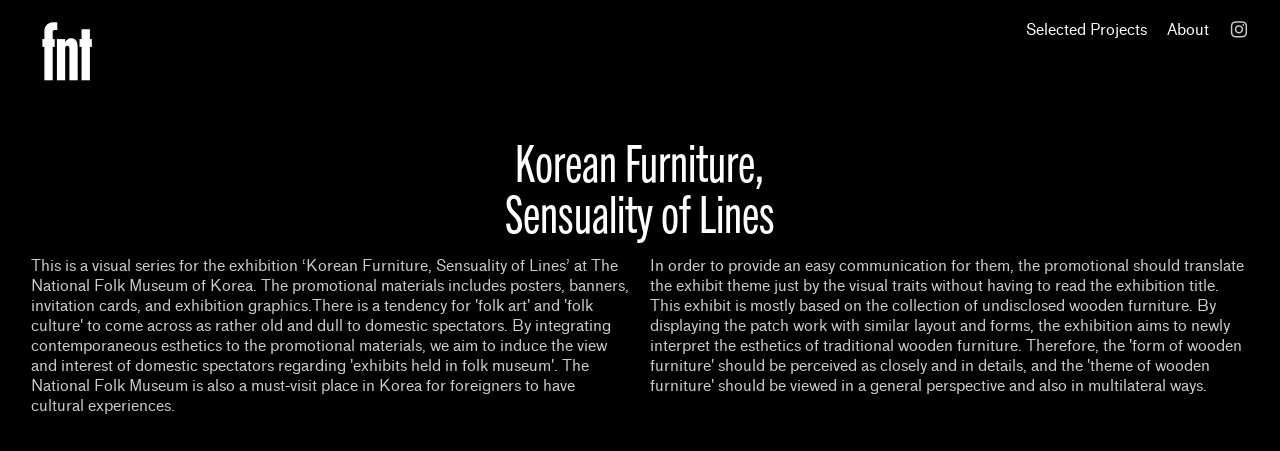

--- FILE ---
content_type: text/html; charset=UTF-8
request_url: https://studiofnt.com/Korean-Furniture-Sensuality-of-Lines
body_size: 40886
content:
<!DOCTYPE html>
<!-- 

        Running on cargo.site

-->
<html lang="en" data-predefined-style="true" data-css-presets="true" data-css-preset data-typography-preset>
	<head>
<script>
				var __cargo_context__ = 'live';
				var __cargo_js_ver__ = 'c=3744406473';
				var __cargo_maint__ = false;
				
				
			</script>
					<meta http-equiv="X-UA-Compatible" content="IE=edge,chrome=1">
		<meta http-equiv="Content-Type" content="text/html; charset=utf-8">
		<meta name="viewport" content="initial-scale=1.0, maximum-scale=1.0, user-scalable=no">
		
			<meta name="robots" content="index,follow">
		<title>Korean Furniture, Sensuality of Lines — studio fnt</title>
		<meta name="description" content="Korean Furniture, Sensuality of Lines This is a visual series for the exhibition ‘Korean Furniture, Sensuality of Lines’ at The National Folk Museum of...">
				<meta name="twitter:card" content="summary_large_image">
		<meta name="twitter:title" content="Korean Furniture, Sensuality of Lines — studio fnt">
		<meta name="twitter:description" content="Korean Furniture, Sensuality of Lines This is a visual series for the exhibition ‘Korean Furniture, Sensuality of Lines’ at The National Folk Museum of...">
		<meta name="twitter:image" content="https://freight.cargo.site/w/1200/i/fbd56c502ec87b99cb06ae024515b617445d3ef3c8c640285344a724cbc45f58/koreanfurniture_poster_photo_web.jpg">
		<meta property="og:locale" content="en_US">
		<meta property="og:title" content="Korean Furniture, Sensuality of Lines — studio fnt">
		<meta property="og:description" content="Korean Furniture, Sensuality of Lines This is a visual series for the exhibition ‘Korean Furniture, Sensuality of Lines’ at The National Folk Museum of...">
		<meta property="og:url" content="https://studiofnt.com/Korean-Furniture-Sensuality-of-Lines">
		<meta property="og:image" content="https://freight.cargo.site/w/1200/i/fbd56c502ec87b99cb06ae024515b617445d3ef3c8c640285344a724cbc45f58/koreanfurniture_poster_photo_web.jpg">
		<meta property="og:type" content="website">

		<link rel="preconnect" href="https://static.cargo.site" crossorigin>
		<link rel="preconnect" href="https://freight.cargo.site" crossorigin>

		<link rel="preconnect" href="https://fonts.gstatic.com" crossorigin>
				<link rel="preconnect" href="https://type.cargo.site" crossorigin>

		<!--<link rel="preload" href="https://static.cargo.site/assets/social/IconFont-Regular-0.9.3.woff2" as="font" type="font/woff" crossorigin>-->

		

		<link href="https://freight.cargo.site/t/original/i/e4e6c7026c81f6fbbc811703d9c5f7bd7fb9c54c8e21c30f00c4dda3bf713dd6/logo_square.ico" rel="shortcut icon">
		<link href="https://studiofnt.com/rss" rel="alternate" type="application/rss+xml" title="studio fnt feed">

		<link href="//fonts.googleapis.com/css?family=Space Mono:400,400italic,700,700italic|Rubik:400,400italic,700,700italic&c=3744406473&" id="" rel="stylesheet" type="text/css" />
<link href="https://studiofnt.com/stylesheet?c=3744406473&1719742249" id="member_stylesheet" rel="stylesheet" type="text/css" />
<style id="">@font-face{font-family:Icons;src:url(https://static.cargo.site/assets/social/IconFont-Regular-0.9.3.woff2);unicode-range:U+E000-E15C,U+F0000,U+FE0E}@font-face{font-family:Icons;src:url(https://static.cargo.site/assets/social/IconFont-Regular-0.9.3.woff2);font-weight:240;unicode-range:U+E000-E15C,U+F0000,U+FE0E}@font-face{font-family:Icons;src:url(https://static.cargo.site/assets/social/IconFont-Regular-0.9.3.woff2);unicode-range:U+E000-E15C,U+F0000,U+FE0E;font-weight:400}@font-face{font-family:Icons;src:url(https://static.cargo.site/assets/social/IconFont-Regular-0.9.3.woff2);unicode-range:U+E000-E15C,U+F0000,U+FE0E;font-weight:600}@font-face{font-family:Icons;src:url(https://static.cargo.site/assets/social/IconFont-Regular-0.9.3.woff2);unicode-range:U+E000-E15C,U+F0000,U+FE0E;font-weight:800}@font-face{font-family:Icons;src:url(https://static.cargo.site/assets/social/IconFont-Regular-0.9.3.woff2);unicode-range:U+E000-E15C,U+F0000,U+FE0E;font-style:italic}@font-face{font-family:Icons;src:url(https://static.cargo.site/assets/social/IconFont-Regular-0.9.3.woff2);unicode-range:U+E000-E15C,U+F0000,U+FE0E;font-weight:200;font-style:italic}@font-face{font-family:Icons;src:url(https://static.cargo.site/assets/social/IconFont-Regular-0.9.3.woff2);unicode-range:U+E000-E15C,U+F0000,U+FE0E;font-weight:400;font-style:italic}@font-face{font-family:Icons;src:url(https://static.cargo.site/assets/social/IconFont-Regular-0.9.3.woff2);unicode-range:U+E000-E15C,U+F0000,U+FE0E;font-weight:600;font-style:italic}@font-face{font-family:Icons;src:url(https://static.cargo.site/assets/social/IconFont-Regular-0.9.3.woff2);unicode-range:U+E000-E15C,U+F0000,U+FE0E;font-weight:800;font-style:italic}body.iconfont-loading,body.iconfont-loading *{color:transparent!important}body{-moz-osx-font-smoothing:grayscale;-webkit-font-smoothing:antialiased;-webkit-text-size-adjust:none}body.no-scroll{overflow:hidden}/*!
 * Content
 */.page{word-wrap:break-word}:focus{outline:0}.pointer-events-none{pointer-events:none}.pointer-events-auto{pointer-events:auto}.pointer-events-none .page_content .audio-player,.pointer-events-none .page_content .shop_product,.pointer-events-none .page_content a,.pointer-events-none .page_content audio,.pointer-events-none .page_content button,.pointer-events-none .page_content details,.pointer-events-none .page_content iframe,.pointer-events-none .page_content img,.pointer-events-none .page_content input,.pointer-events-none .page_content video{pointer-events:auto}.pointer-events-none .page_content *>a,.pointer-events-none .page_content>a{position:relative}s *{text-transform:inherit}#toolset{position:fixed;bottom:10px;right:10px;z-index:8}.mobile #toolset,.template_site_inframe #toolset{display:none}#toolset a{display:block;height:24px;width:24px;margin:0;padding:0;text-decoration:none;background:rgba(0,0,0,.2)}#toolset a:hover{background:rgba(0,0,0,.8)}[data-adminview] #toolset a,[data-adminview] #toolset_admin a{background:rgba(0,0,0,.04);pointer-events:none;cursor:default}#toolset_admin a:active{background:rgba(0,0,0,.7)}#toolset_admin a svg>*{transform:scale(1.1) translate(0,-.5px);transform-origin:50% 50%}#toolset_admin a svg{pointer-events:none;width:100%!important;height:auto!important}#following-container{overflow:auto;-webkit-overflow-scrolling:touch}#following-container iframe{height:100%;width:100%;position:absolute;top:0;left:0;right:0;bottom:0}:root{--following-width:-400px;--following-animation-duration:450ms}@keyframes following-open{0%{transform:translateX(0)}100%{transform:translateX(var(--following-width))}}@keyframes following-open-inverse{0%{transform:translateX(0)}100%{transform:translateX(calc(-1 * var(--following-width)))}}@keyframes following-close{0%{transform:translateX(var(--following-width))}100%{transform:translateX(0)}}@keyframes following-close-inverse{0%{transform:translateX(calc(-1 * var(--following-width)))}100%{transform:translateX(0)}}body.animate-left{animation:following-open var(--following-animation-duration);animation-fill-mode:both;animation-timing-function:cubic-bezier(.24,1,.29,1)}#following-container.animate-left{animation:following-close-inverse var(--following-animation-duration);animation-fill-mode:both;animation-timing-function:cubic-bezier(.24,1,.29,1)}#following-container.animate-left #following-frame{animation:following-close var(--following-animation-duration);animation-fill-mode:both;animation-timing-function:cubic-bezier(.24,1,.29,1)}body.animate-right{animation:following-close var(--following-animation-duration);animation-fill-mode:both;animation-timing-function:cubic-bezier(.24,1,.29,1)}#following-container.animate-right{animation:following-open-inverse var(--following-animation-duration);animation-fill-mode:both;animation-timing-function:cubic-bezier(.24,1,.29,1)}#following-container.animate-right #following-frame{animation:following-open var(--following-animation-duration);animation-fill-mode:both;animation-timing-function:cubic-bezier(.24,1,.29,1)}.slick-slider{position:relative;display:block;-moz-box-sizing:border-box;box-sizing:border-box;-webkit-user-select:none;-moz-user-select:none;-ms-user-select:none;user-select:none;-webkit-touch-callout:none;-khtml-user-select:none;-ms-touch-action:pan-y;touch-action:pan-y;-webkit-tap-highlight-color:transparent}.slick-list{position:relative;display:block;overflow:hidden;margin:0;padding:0}.slick-list:focus{outline:0}.slick-list.dragging{cursor:pointer;cursor:hand}.slick-slider .slick-list,.slick-slider .slick-track{transform:translate3d(0,0,0);will-change:transform}.slick-track{position:relative;top:0;left:0;display:block}.slick-track:after,.slick-track:before{display:table;content:'';width:1px;height:1px;margin-top:-1px;margin-left:-1px}.slick-track:after{clear:both}.slick-loading .slick-track{visibility:hidden}.slick-slide{display:none;float:left;height:100%;min-height:1px}[dir=rtl] .slick-slide{float:right}.content .slick-slide img{display:inline-block}.content .slick-slide img:not(.image-zoom){cursor:pointer}.content .scrub .slick-list,.content .scrub .slick-slide img:not(.image-zoom){cursor:ew-resize}body.slideshow-scrub-dragging *{cursor:ew-resize!important}.content .slick-slide img:not([src]),.content .slick-slide img[src='']{width:100%;height:auto}.slick-slide.slick-loading img{display:none}.slick-slide.dragging img{pointer-events:none}.slick-initialized .slick-slide{display:block}.slick-loading .slick-slide{visibility:hidden}.slick-vertical .slick-slide{display:block;height:auto;border:1px solid transparent}.slick-arrow.slick-hidden{display:none}.slick-arrow{position:absolute;z-index:9;width:0;top:0;height:100%;cursor:pointer;will-change:opacity;-webkit-transition:opacity 333ms cubic-bezier(.4,0,.22,1);transition:opacity 333ms cubic-bezier(.4,0,.22,1)}.slick-arrow.hidden{opacity:0}.slick-arrow svg{position:absolute;width:36px;height:36px;top:0;left:0;right:0;bottom:0;margin:auto;transform:translate(.25px,.25px)}.slick-arrow svg.right-arrow{transform:translate(.25px,.25px) scaleX(-1)}.slick-arrow svg:active{opacity:.75}.slick-arrow svg .arrow-shape{fill:none!important;stroke:#fff;stroke-linecap:square}.slick-arrow svg .arrow-outline{fill:none!important;stroke-width:2.5px;stroke:rgba(0,0,0,.6);stroke-linecap:square}.slick-arrow.slick-next{right:0;text-align:right}.slick-next svg,.wallpaper-navigation .slick-next svg{margin-right:10px}.mobile .slick-next svg{margin-right:10px}.slick-arrow.slick-prev{text-align:left}.slick-prev svg,.wallpaper-navigation .slick-prev svg{margin-left:10px}.mobile .slick-prev svg{margin-left:10px}.loading_animation{display:none;vertical-align:middle;z-index:15;line-height:0;pointer-events:none;border-radius:100%}.loading_animation.hidden{display:none}.loading_animation.pulsing{opacity:0;display:inline-block;animation-delay:.1s;-webkit-animation-delay:.1s;-moz-animation-delay:.1s;animation-duration:12s;animation-iteration-count:infinite;animation:fade-pulse-in .5s ease-in-out;-moz-animation:fade-pulse-in .5s ease-in-out;-webkit-animation:fade-pulse-in .5s ease-in-out;-webkit-animation-fill-mode:forwards;-moz-animation-fill-mode:forwards;animation-fill-mode:forwards}.loading_animation.pulsing.no-delay{animation-delay:0s;-webkit-animation-delay:0s;-moz-animation-delay:0s}.loading_animation div{border-radius:100%}.loading_animation div svg{max-width:100%;height:auto}.loading_animation div,.loading_animation div svg{width:20px;height:20px}.loading_animation.full-width svg{width:100%;height:auto}.loading_animation.full-width.big svg{width:100px;height:100px}.loading_animation div svg>*{fill:#ccc}.loading_animation div{-webkit-animation:spin-loading 12s ease-out;-webkit-animation-iteration-count:infinite;-moz-animation:spin-loading 12s ease-out;-moz-animation-iteration-count:infinite;animation:spin-loading 12s ease-out;animation-iteration-count:infinite}.loading_animation.hidden{display:none}[data-backdrop] .loading_animation{position:absolute;top:15px;left:15px;z-index:99}.loading_animation.position-absolute.middle{top:calc(50% - 10px);left:calc(50% - 10px)}.loading_animation.position-absolute.topleft{top:0;left:0}.loading_animation.position-absolute.middleright{top:calc(50% - 10px);right:1rem}.loading_animation.position-absolute.middleleft{top:calc(50% - 10px);left:1rem}.loading_animation.gray div svg>*{fill:#999}.loading_animation.gray-dark div svg>*{fill:#666}.loading_animation.gray-darker div svg>*{fill:#555}.loading_animation.gray-light div svg>*{fill:#ccc}.loading_animation.white div svg>*{fill:rgba(255,255,255,.85)}.loading_animation.blue div svg>*{fill:#698fff}.loading_animation.inline{display:inline-block;margin-bottom:.5ex}.loading_animation.inline.left{margin-right:.5ex}@-webkit-keyframes fade-pulse-in{0%{opacity:0}50%{opacity:.5}100%{opacity:1}}@-moz-keyframes fade-pulse-in{0%{opacity:0}50%{opacity:.5}100%{opacity:1}}@keyframes fade-pulse-in{0%{opacity:0}50%{opacity:.5}100%{opacity:1}}@-webkit-keyframes pulsate{0%{opacity:1}50%{opacity:0}100%{opacity:1}}@-moz-keyframes pulsate{0%{opacity:1}50%{opacity:0}100%{opacity:1}}@keyframes pulsate{0%{opacity:1}50%{opacity:0}100%{opacity:1}}@-webkit-keyframes spin-loading{0%{transform:rotate(0)}9%{transform:rotate(1050deg)}18%{transform:rotate(-1090deg)}20%{transform:rotate(-1080deg)}23%{transform:rotate(-1080deg)}28%{transform:rotate(-1095deg)}29%{transform:rotate(-1065deg)}34%{transform:rotate(-1080deg)}35%{transform:rotate(-1050deg)}40%{transform:rotate(-1065deg)}41%{transform:rotate(-1035deg)}44%{transform:rotate(-1035deg)}47%{transform:rotate(-2160deg)}50%{transform:rotate(-2160deg)}56%{transform:rotate(45deg)}60%{transform:rotate(45deg)}80%{transform:rotate(6120deg)}100%{transform:rotate(0)}}@keyframes spin-loading{0%{transform:rotate(0)}9%{transform:rotate(1050deg)}18%{transform:rotate(-1090deg)}20%{transform:rotate(-1080deg)}23%{transform:rotate(-1080deg)}28%{transform:rotate(-1095deg)}29%{transform:rotate(-1065deg)}34%{transform:rotate(-1080deg)}35%{transform:rotate(-1050deg)}40%{transform:rotate(-1065deg)}41%{transform:rotate(-1035deg)}44%{transform:rotate(-1035deg)}47%{transform:rotate(-2160deg)}50%{transform:rotate(-2160deg)}56%{transform:rotate(45deg)}60%{transform:rotate(45deg)}80%{transform:rotate(6120deg)}100%{transform:rotate(0)}}[grid-row]{align-items:flex-start;box-sizing:border-box;display:-webkit-box;display:-webkit-flex;display:-ms-flexbox;display:flex;-webkit-flex-wrap:wrap;-ms-flex-wrap:wrap;flex-wrap:wrap}[grid-col]{box-sizing:border-box}[grid-row] [grid-col].empty:after{content:"\0000A0";cursor:text}body.mobile[data-adminview=content-editproject] [grid-row] [grid-col].empty:after{display:none}[grid-col=auto]{-webkit-box-flex:1;-webkit-flex:1;-ms-flex:1;flex:1}[grid-col=x12]{width:100%}[grid-col=x11]{width:50%}[grid-col=x10]{width:33.33%}[grid-col=x9]{width:25%}[grid-col=x8]{width:20%}[grid-col=x7]{width:16.666666667%}[grid-col=x6]{width:14.285714286%}[grid-col=x5]{width:12.5%}[grid-col=x4]{width:11.111111111%}[grid-col=x3]{width:10%}[grid-col=x2]{width:9.090909091%}[grid-col=x1]{width:8.333333333%}[grid-col="1"]{width:8.33333%}[grid-col="2"]{width:16.66667%}[grid-col="3"]{width:25%}[grid-col="4"]{width:33.33333%}[grid-col="5"]{width:41.66667%}[grid-col="6"]{width:50%}[grid-col="7"]{width:58.33333%}[grid-col="8"]{width:66.66667%}[grid-col="9"]{width:75%}[grid-col="10"]{width:83.33333%}[grid-col="11"]{width:91.66667%}[grid-col="12"]{width:100%}body.mobile [grid-responsive] [grid-col]{width:100%;-webkit-box-flex:none;-webkit-flex:none;-ms-flex:none;flex:none}[data-ce-host=true][contenteditable=true] [grid-pad]{pointer-events:none}[data-ce-host=true][contenteditable=true] [grid-pad]>*{pointer-events:auto}[grid-pad="0"]{padding:0}[grid-pad="0.25"]{padding:.125rem}[grid-pad="0.5"]{padding:.25rem}[grid-pad="0.75"]{padding:.375rem}[grid-pad="1"]{padding:.5rem}[grid-pad="1.25"]{padding:.625rem}[grid-pad="1.5"]{padding:.75rem}[grid-pad="1.75"]{padding:.875rem}[grid-pad="2"]{padding:1rem}[grid-pad="2.5"]{padding:1.25rem}[grid-pad="3"]{padding:1.5rem}[grid-pad="3.5"]{padding:1.75rem}[grid-pad="4"]{padding:2rem}[grid-pad="5"]{padding:2.5rem}[grid-pad="6"]{padding:3rem}[grid-pad="7"]{padding:3.5rem}[grid-pad="8"]{padding:4rem}[grid-pad="9"]{padding:4.5rem}[grid-pad="10"]{padding:5rem}[grid-gutter="0"]{margin:0}[grid-gutter="0.5"]{margin:-.25rem}[grid-gutter="1"]{margin:-.5rem}[grid-gutter="1.5"]{margin:-.75rem}[grid-gutter="2"]{margin:-1rem}[grid-gutter="2.5"]{margin:-1.25rem}[grid-gutter="3"]{margin:-1.5rem}[grid-gutter="3.5"]{margin:-1.75rem}[grid-gutter="4"]{margin:-2rem}[grid-gutter="5"]{margin:-2.5rem}[grid-gutter="6"]{margin:-3rem}[grid-gutter="7"]{margin:-3.5rem}[grid-gutter="8"]{margin:-4rem}[grid-gutter="10"]{margin:-5rem}[grid-gutter="12"]{margin:-6rem}[grid-gutter="14"]{margin:-7rem}[grid-gutter="16"]{margin:-8rem}[grid-gutter="18"]{margin:-9rem}[grid-gutter="20"]{margin:-10rem}small{max-width:100%;text-decoration:inherit}img:not([src]),img[src='']{outline:1px solid rgba(177,177,177,.4);outline-offset:-1px;content:url([data-uri])}img.image-zoom{cursor:-webkit-zoom-in;cursor:-moz-zoom-in;cursor:zoom-in}#imprimatur{color:#333;font-size:10px;font-family:-apple-system,BlinkMacSystemFont,"Segoe UI",Roboto,Oxygen,Ubuntu,Cantarell,"Open Sans","Helvetica Neue",sans-serif,"Sans Serif",Icons;/*!System*/position:fixed;opacity:.3;right:-28px;bottom:160px;transform:rotate(270deg);-ms-transform:rotate(270deg);-webkit-transform:rotate(270deg);z-index:8;text-transform:uppercase;color:#999;opacity:.5;padding-bottom:2px;text-decoration:none}.mobile #imprimatur{display:none}bodycopy cargo-link a{font-family:-apple-system,BlinkMacSystemFont,"Segoe UI",Roboto,Oxygen,Ubuntu,Cantarell,"Open Sans","Helvetica Neue",sans-serif,"Sans Serif",Icons;/*!System*/font-size:12px;font-style:normal;font-weight:400;transform:rotate(270deg);text-decoration:none;position:fixed!important;right:-27px;bottom:100px;text-decoration:none;letter-spacing:normal;background:0 0;border:0;border-bottom:0;outline:0}/*! PhotoSwipe Default UI CSS by Dmitry Semenov | photoswipe.com | MIT license */.pswp--has_mouse .pswp__button--arrow--left,.pswp--has_mouse .pswp__button--arrow--right,.pswp__ui{visibility:visible}.pswp--minimal--dark .pswp__top-bar,.pswp__button{background:0 0}.pswp,.pswp__bg,.pswp__container,.pswp__img--placeholder,.pswp__zoom-wrap,.quick-view-navigation{-webkit-backface-visibility:hidden}.pswp__button{cursor:pointer;opacity:1;-webkit-appearance:none;transition:opacity .2s;-webkit-box-shadow:none;box-shadow:none}.pswp__button-close>svg{top:10px;right:10px;margin-left:auto}.pswp--touch .quick-view-navigation{display:none}.pswp__ui{-webkit-font-smoothing:auto;opacity:1;z-index:1550}.quick-view-navigation{will-change:opacity;-webkit-transition:opacity 333ms cubic-bezier(.4,0,.22,1);transition:opacity 333ms cubic-bezier(.4,0,.22,1)}.quick-view-navigation .pswp__group .pswp__button{pointer-events:auto}.pswp__button>svg{position:absolute;width:36px;height:36px}.quick-view-navigation .pswp__group:active svg{opacity:.75}.pswp__button svg .shape-shape{fill:#fff}.pswp__button svg .shape-outline{fill:#000}.pswp__button-prev>svg{top:0;bottom:0;left:10px;margin:auto}.pswp__button-next>svg{top:0;bottom:0;right:10px;margin:auto}.quick-view-navigation .pswp__group .pswp__button-prev{position:absolute;left:0;top:0;width:0;height:100%}.quick-view-navigation .pswp__group .pswp__button-next{position:absolute;right:0;top:0;width:0;height:100%}.quick-view-navigation .close-button,.quick-view-navigation .left-arrow,.quick-view-navigation .right-arrow{transform:translate(.25px,.25px)}.quick-view-navigation .right-arrow{transform:translate(.25px,.25px) scaleX(-1)}.pswp__button svg .shape-outline{fill:transparent!important;stroke:#000;stroke-width:2.5px;stroke-linecap:square}.pswp__button svg .shape-shape{fill:transparent!important;stroke:#fff;stroke-width:1.5px;stroke-linecap:square}.pswp__bg,.pswp__scroll-wrap,.pswp__zoom-wrap{width:100%;position:absolute}.quick-view-navigation .pswp__group .pswp__button-close{margin:0}.pswp__container,.pswp__item,.pswp__zoom-wrap{right:0;bottom:0;top:0;position:absolute;left:0}.pswp__ui--hidden .pswp__button{opacity:.001}.pswp__ui--hidden .pswp__button,.pswp__ui--hidden .pswp__button *{pointer-events:none}.pswp .pswp__ui.pswp__ui--displaynone{display:none}.pswp__element--disabled{display:none!important}/*! PhotoSwipe main CSS by Dmitry Semenov | photoswipe.com | MIT license */.pswp{position:fixed;display:none;height:100%;width:100%;top:0;left:0;right:0;bottom:0;margin:auto;-ms-touch-action:none;touch-action:none;z-index:9999999;-webkit-text-size-adjust:100%;line-height:initial;letter-spacing:initial;outline:0}.pswp img{max-width:none}.pswp--zoom-disabled .pswp__img{cursor:default!important}.pswp--animate_opacity{opacity:.001;will-change:opacity;-webkit-transition:opacity 333ms cubic-bezier(.4,0,.22,1);transition:opacity 333ms cubic-bezier(.4,0,.22,1)}.pswp--open{display:block}.pswp--zoom-allowed .pswp__img{cursor:-webkit-zoom-in;cursor:-moz-zoom-in;cursor:zoom-in}.pswp--zoomed-in .pswp__img{cursor:-webkit-grab;cursor:-moz-grab;cursor:grab}.pswp--dragging .pswp__img{cursor:-webkit-grabbing;cursor:-moz-grabbing;cursor:grabbing}.pswp__bg{left:0;top:0;height:100%;opacity:0;transform:translateZ(0);will-change:opacity}.pswp__scroll-wrap{left:0;top:0;height:100%}.pswp__container,.pswp__zoom-wrap{-ms-touch-action:none;touch-action:none}.pswp__container,.pswp__img{-webkit-user-select:none;-moz-user-select:none;-ms-user-select:none;user-select:none;-webkit-tap-highlight-color:transparent;-webkit-touch-callout:none}.pswp__zoom-wrap{-webkit-transform-origin:left top;-ms-transform-origin:left top;transform-origin:left top;-webkit-transition:-webkit-transform 222ms cubic-bezier(.4,0,.22,1);transition:transform 222ms cubic-bezier(.4,0,.22,1)}.pswp__bg{-webkit-transition:opacity 222ms cubic-bezier(.4,0,.22,1);transition:opacity 222ms cubic-bezier(.4,0,.22,1)}.pswp--animated-in .pswp__bg,.pswp--animated-in .pswp__zoom-wrap{-webkit-transition:none;transition:none}.pswp--hide-overflow .pswp__scroll-wrap,.pswp--hide-overflow.pswp{overflow:hidden}.pswp__img{position:absolute;width:auto;height:auto;top:0;left:0}.pswp__img--placeholder--blank{background:#222}.pswp--ie .pswp__img{width:100%!important;height:auto!important;left:0;top:0}.pswp__ui--idle{opacity:0}.pswp__error-msg{position:absolute;left:0;top:50%;width:100%;text-align:center;font-size:14px;line-height:16px;margin-top:-8px;color:#ccc}.pswp__error-msg a{color:#ccc;text-decoration:underline}.pswp__error-msg{font-family:-apple-system,BlinkMacSystemFont,"Segoe UI",Roboto,Oxygen,Ubuntu,Cantarell,"Open Sans","Helvetica Neue",sans-serif}.quick-view.mouse-down .iframe-item{pointer-events:none!important}.quick-view-caption-positioner{pointer-events:none;width:100%;height:100%}.quick-view-caption-wrapper{margin:auto;position:absolute;bottom:0;left:0;right:0}.quick-view-horizontal-align-left .quick-view-caption-wrapper{margin-left:0}.quick-view-horizontal-align-right .quick-view-caption-wrapper{margin-right:0}[data-quick-view-caption]{transition:.1s opacity ease-in-out;position:absolute;bottom:0;left:0;right:0}.quick-view-horizontal-align-left [data-quick-view-caption]{text-align:left}.quick-view-horizontal-align-right [data-quick-view-caption]{text-align:right}.quick-view-caption{transition:.1s opacity ease-in-out}.quick-view-caption>*{display:inline-block}.quick-view-caption *{pointer-events:auto}.quick-view-caption.hidden{opacity:0}.shop_product .dropdown_wrapper{flex:0 0 100%;position:relative}.shop_product select{appearance:none;-moz-appearance:none;-webkit-appearance:none;outline:0;-webkit-font-smoothing:antialiased;-moz-osx-font-smoothing:grayscale;cursor:pointer;border-radius:0;white-space:nowrap;overflow:hidden!important;text-overflow:ellipsis}.shop_product select.dropdown::-ms-expand{display:none}.shop_product a{cursor:pointer;border-bottom:none;text-decoration:none}.shop_product a.out-of-stock{pointer-events:none}body.audio-player-dragging *{cursor:ew-resize!important}.audio-player{display:inline-flex;flex:1 0 calc(100% - 2px);width:calc(100% - 2px)}.audio-player .button{height:100%;flex:0 0 3.3rem;display:flex}.audio-player .separator{left:3.3rem;height:100%}.audio-player .buffer{width:0%;height:100%;transition:left .3s linear,width .3s linear}.audio-player.seeking .buffer{transition:left 0s,width 0s}.audio-player.seeking{user-select:none;-webkit-user-select:none;cursor:ew-resize}.audio-player.seeking *{user-select:none;-webkit-user-select:none;cursor:ew-resize}.audio-player .bar{overflow:hidden;display:flex;justify-content:space-between;align-content:center;flex-grow:1}.audio-player .progress{width:0%;height:100%;transition:width .3s linear}.audio-player.seeking .progress{transition:width 0s}.audio-player .pause,.audio-player .play{cursor:pointer;height:100%}.audio-player .note-icon{margin:auto 0;order:2;flex:0 1 auto}.audio-player .title{white-space:nowrap;overflow:hidden;text-overflow:ellipsis;pointer-events:none;user-select:none;padding:.5rem 0 .5rem 1rem;margin:auto auto auto 0;flex:0 3 auto;min-width:0;width:100%}.audio-player .total-time{flex:0 1 auto;margin:auto 0}.audio-player .current-time,.audio-player .play-text{flex:0 1 auto;margin:auto 0}.audio-player .stream-anim{user-select:none;margin:auto auto auto 0}.audio-player .stream-anim span{display:inline-block}.audio-player .buffer,.audio-player .current-time,.audio-player .note-svg,.audio-player .play-text,.audio-player .separator,.audio-player .total-time{user-select:none;pointer-events:none}.audio-player .buffer,.audio-player .play-text,.audio-player .progress{position:absolute}.audio-player,.audio-player .bar,.audio-player .button,.audio-player .current-time,.audio-player .note-icon,.audio-player .pause,.audio-player .play,.audio-player .total-time{position:relative}body.mobile .audio-player,body.mobile .audio-player *{-webkit-touch-callout:none}#standalone-admin-frame{border:0;width:400px;position:absolute;right:0;top:0;height:100vh;z-index:99}body[standalone-admin=true] #standalone-admin-frame{transform:translate(0,0)}body[standalone-admin=true] .main_container{width:calc(100% - 400px)}body[standalone-admin=false] #standalone-admin-frame{transform:translate(100%,0)}body[standalone-admin=false] .main_container{width:100%}.toggle_standaloneAdmin{position:fixed;top:0;right:400px;height:40px;width:40px;z-index:999;cursor:pointer;background-color:rgba(0,0,0,.4)}.toggle_standaloneAdmin:active{opacity:.7}body[standalone-admin=false] .toggle_standaloneAdmin{right:0}.toggle_standaloneAdmin *{color:#fff;fill:#fff}.toggle_standaloneAdmin svg{padding:6px;width:100%;height:100%;opacity:.85}body[standalone-admin=false] .toggle_standaloneAdmin #close,body[standalone-admin=true] .toggle_standaloneAdmin #backdropsettings{display:none}.toggle_standaloneAdmin>div{width:100%;height:100%}#admin_toggle_button{position:fixed;top:50%;transform:translate(0,-50%);right:400px;height:36px;width:12px;z-index:999;cursor:pointer;background-color:rgba(0,0,0,.09);padding-left:2px;margin-right:5px}#admin_toggle_button .bar{content:'';background:rgba(0,0,0,.09);position:fixed;width:5px;bottom:0;top:0;z-index:10}#admin_toggle_button:active{background:rgba(0,0,0,.065)}#admin_toggle_button *{color:#fff;fill:#fff}#admin_toggle_button svg{padding:0;width:16px;height:36px;margin-left:1px;opacity:1}#admin_toggle_button svg *{fill:#fff;opacity:1}#admin_toggle_button[data-state=closed] .toggle_admin_close{display:none}#admin_toggle_button[data-state=closed],#admin_toggle_button[data-state=closed] .toggle_admin_open{width:20px;cursor:pointer;margin:0}#admin_toggle_button[data-state=closed] svg{margin-left:2px}#admin_toggle_button[data-state=open] .toggle_admin_open{display:none}select,select *{text-rendering:auto!important}b b{font-weight:inherit}*{-webkit-box-sizing:border-box;-moz-box-sizing:border-box;box-sizing:border-box}customhtml>*{position:relative;z-index:10}body,html{min-height:100vh;margin:0;padding:0}html{touch-action:manipulation;position:relative;background-color:#fff}.main_container{min-height:100vh;width:100%;overflow:hidden}.container{display:-webkit-box;display:-webkit-flex;display:-moz-box;display:-ms-flexbox;display:flex;-webkit-flex-wrap:wrap;-moz-flex-wrap:wrap;-ms-flex-wrap:wrap;flex-wrap:wrap;max-width:100%;width:100%;overflow:visible}.container{align-items:flex-start;-webkit-align-items:flex-start}.page{z-index:2}.page ul li>text-limit{display:block}.content,.content_container,.pinned{-webkit-flex:1 0 auto;-moz-flex:1 0 auto;-ms-flex:1 0 auto;flex:1 0 auto;max-width:100%}.content_container{width:100%}.content_container.full_height{min-height:100vh}.page_background{position:absolute;top:0;left:0;width:100%;height:100%}.page_container{position:relative;overflow:visible;width:100%}.backdrop{position:absolute;top:0;z-index:1;width:100%;height:100%;max-height:100vh}.backdrop>div{position:absolute;top:0;left:0;width:100%;height:100%;-webkit-backface-visibility:hidden;backface-visibility:hidden;transform:translate3d(0,0,0);contain:strict}[data-backdrop].backdrop>div[data-overflowing]{max-height:100vh;position:absolute;top:0;left:0}body.mobile [split-responsive]{display:flex;flex-direction:column}body.mobile [split-responsive] .container{width:100%;order:2}body.mobile [split-responsive] .backdrop{position:relative;height:50vh;width:100%;order:1}body.mobile [split-responsive] [data-auxiliary].backdrop{position:absolute;height:50vh;width:100%;order:1}.page{position:relative;z-index:2}img[data-align=left]{float:left}img[data-align=right]{float:right}[data-rotation]{transform-origin:center center}.content .page_content:not([contenteditable=true]) [data-draggable]{pointer-events:auto!important;backface-visibility:hidden}.preserve-3d{-moz-transform-style:preserve-3d;transform-style:preserve-3d}.content .page_content:not([contenteditable=true]) [data-draggable] iframe{pointer-events:none!important}.dragging-active iframe{pointer-events:none!important}.content .page_content:not([contenteditable=true]) [data-draggable]:active{opacity:1}.content .scroll-transition-fade{transition:transform 1s ease-in-out,opacity .8s ease-in-out}.content .scroll-transition-fade.below-viewport{opacity:0;transform:translateY(40px)}.mobile.full_width .page_container:not([split-layout]) .container_width{width:100%}[data-view=pinned_bottom] .bottom_pin_invisibility{visibility:hidden}.pinned{position:relative;width:100%}.pinned .page_container.accommodate:not(.fixed):not(.overlay){z-index:2}.pinned .page_container.overlay{position:absolute;z-index:4}.pinned .page_container.overlay.fixed{position:fixed}.pinned .page_container.overlay.fixed .page{max-height:100vh;-webkit-overflow-scrolling:touch}.pinned .page_container.overlay.fixed .page.allow-scroll{overflow-y:auto;overflow-x:hidden}.pinned .page_container.overlay.fixed .page.allow-scroll{align-items:flex-start;-webkit-align-items:flex-start}.pinned .page_container .page.allow-scroll::-webkit-scrollbar{width:0;background:0 0;display:none}.pinned.pinned_top .page_container.overlay{left:0;top:0}.pinned.pinned_bottom .page_container.overlay{left:0;bottom:0}div[data-container=set]:empty{margin-top:1px}.thumbnails{position:relative;z-index:1}[thumbnails=grid]{align-items:baseline}[thumbnails=justify] .thumbnail{box-sizing:content-box}[thumbnails][data-padding-zero] .thumbnail{margin-bottom:-1px}[thumbnails=montessori] .thumbnail{pointer-events:auto;position:absolute}[thumbnails] .thumbnail>a{display:block;text-decoration:none}[thumbnails=montessori]{height:0}[thumbnails][data-resizing],[thumbnails][data-resizing] *{cursor:nwse-resize}[thumbnails] .thumbnail .resize-handle{cursor:nwse-resize;width:26px;height:26px;padding:5px;position:absolute;opacity:.75;right:-1px;bottom:-1px;z-index:100}[thumbnails][data-resizing] .resize-handle{display:none}[thumbnails] .thumbnail .resize-handle svg{position:absolute;top:0;left:0}[thumbnails] .thumbnail .resize-handle:hover{opacity:1}[data-can-move].thumbnail .resize-handle svg .resize_path_outline{fill:#fff}[data-can-move].thumbnail .resize-handle svg .resize_path{fill:#000}[thumbnails=montessori] .thumbnail_sizer{height:0;width:100%;position:relative;padding-bottom:100%;pointer-events:none}[thumbnails] .thumbnail img{display:block;min-height:3px;margin-bottom:0}[thumbnails] .thumbnail img:not([src]),img[src=""]{margin:0!important;width:100%;min-height:3px;height:100%!important;position:absolute}[aspect-ratio="1x1"].thumb_image{height:0;padding-bottom:100%;overflow:hidden}[aspect-ratio="4x3"].thumb_image{height:0;padding-bottom:75%;overflow:hidden}[aspect-ratio="16x9"].thumb_image{height:0;padding-bottom:56.25%;overflow:hidden}[thumbnails] .thumb_image{width:100%;position:relative}[thumbnails][thumbnail-vertical-align=top]{align-items:flex-start}[thumbnails][thumbnail-vertical-align=middle]{align-items:center}[thumbnails][thumbnail-vertical-align=bottom]{align-items:baseline}[thumbnails][thumbnail-horizontal-align=left]{justify-content:flex-start}[thumbnails][thumbnail-horizontal-align=middle]{justify-content:center}[thumbnails][thumbnail-horizontal-align=right]{justify-content:flex-end}.thumb_image.default_image>svg{position:absolute;top:0;left:0;bottom:0;right:0;width:100%;height:100%}.thumb_image.default_image{outline:1px solid #ccc;outline-offset:-1px;position:relative}.mobile.full_width [data-view=Thumbnail] .thumbnails_width{width:100%}.content [data-draggable] a:active,.content [data-draggable] img:active{opacity:initial}.content .draggable-dragging{opacity:initial}[data-draggable].draggable_visible{visibility:visible}[data-draggable].draggable_hidden{visibility:hidden}.gallery_card [data-draggable],.marquee [data-draggable]{visibility:inherit}[data-draggable]{visibility:visible;background-color:rgba(0,0,0,.003)}#site_menu_panel_container .image-gallery:not(.initialized){height:0;padding-bottom:100%;min-height:initial}.image-gallery:not(.initialized){min-height:100vh;visibility:hidden;width:100%}.image-gallery .gallery_card img{display:block;width:100%;height:auto}.image-gallery .gallery_card{transform-origin:center}.image-gallery .gallery_card.dragging{opacity:.1;transform:initial!important}.image-gallery:not([image-gallery=slideshow]) .gallery_card iframe:only-child,.image-gallery:not([image-gallery=slideshow]) .gallery_card video:only-child{width:100%;height:100%;top:0;left:0;position:absolute}.image-gallery[image-gallery=slideshow] .gallery_card video[muted][autoplay]:not([controls]),.image-gallery[image-gallery=slideshow] .gallery_card video[muted][data-autoplay]:not([controls]){pointer-events:none}.image-gallery [image-gallery-pad="0"] video:only-child{object-fit:cover;height:calc(100% + 1px)}div.image-gallery>a,div.image-gallery>iframe,div.image-gallery>img,div.image-gallery>video{display:none}[image-gallery-row]{align-items:flex-start;box-sizing:border-box;display:-webkit-box;display:-webkit-flex;display:-ms-flexbox;display:flex;-webkit-flex-wrap:wrap;-ms-flex-wrap:wrap;flex-wrap:wrap}.image-gallery .gallery_card_image{width:100%;position:relative}[data-predefined-style=true] .image-gallery a.gallery_card{display:block;border:none}[image-gallery-col]{box-sizing:border-box}[image-gallery-col=x12]{width:100%}[image-gallery-col=x11]{width:50%}[image-gallery-col=x10]{width:33.33%}[image-gallery-col=x9]{width:25%}[image-gallery-col=x8]{width:20%}[image-gallery-col=x7]{width:16.666666667%}[image-gallery-col=x6]{width:14.285714286%}[image-gallery-col=x5]{width:12.5%}[image-gallery-col=x4]{width:11.111111111%}[image-gallery-col=x3]{width:10%}[image-gallery-col=x2]{width:9.090909091%}[image-gallery-col=x1]{width:8.333333333%}.content .page_content [image-gallery-pad].image-gallery{pointer-events:none}.content .page_content [image-gallery-pad].image-gallery .gallery_card_image>*,.content .page_content [image-gallery-pad].image-gallery .gallery_image_caption{pointer-events:auto}.content .page_content [image-gallery-pad="0"]{padding:0}.content .page_content [image-gallery-pad="0.25"]{padding:.125rem}.content .page_content [image-gallery-pad="0.5"]{padding:.25rem}.content .page_content [image-gallery-pad="0.75"]{padding:.375rem}.content .page_content [image-gallery-pad="1"]{padding:.5rem}.content .page_content [image-gallery-pad="1.25"]{padding:.625rem}.content .page_content [image-gallery-pad="1.5"]{padding:.75rem}.content .page_content [image-gallery-pad="1.75"]{padding:.875rem}.content .page_content [image-gallery-pad="2"]{padding:1rem}.content .page_content [image-gallery-pad="2.5"]{padding:1.25rem}.content .page_content [image-gallery-pad="3"]{padding:1.5rem}.content .page_content [image-gallery-pad="3.5"]{padding:1.75rem}.content .page_content [image-gallery-pad="4"]{padding:2rem}.content .page_content [image-gallery-pad="5"]{padding:2.5rem}.content .page_content [image-gallery-pad="6"]{padding:3rem}.content .page_content [image-gallery-pad="7"]{padding:3.5rem}.content .page_content [image-gallery-pad="8"]{padding:4rem}.content .page_content [image-gallery-pad="9"]{padding:4.5rem}.content .page_content [image-gallery-pad="10"]{padding:5rem}.content .page_content [image-gallery-gutter="0"]{margin:0}.content .page_content [image-gallery-gutter="0.5"]{margin:-.25rem}.content .page_content [image-gallery-gutter="1"]{margin:-.5rem}.content .page_content [image-gallery-gutter="1.5"]{margin:-.75rem}.content .page_content [image-gallery-gutter="2"]{margin:-1rem}.content .page_content [image-gallery-gutter="2.5"]{margin:-1.25rem}.content .page_content [image-gallery-gutter="3"]{margin:-1.5rem}.content .page_content [image-gallery-gutter="3.5"]{margin:-1.75rem}.content .page_content [image-gallery-gutter="4"]{margin:-2rem}.content .page_content [image-gallery-gutter="5"]{margin:-2.5rem}.content .page_content [image-gallery-gutter="6"]{margin:-3rem}.content .page_content [image-gallery-gutter="7"]{margin:-3.5rem}.content .page_content [image-gallery-gutter="8"]{margin:-4rem}.content .page_content [image-gallery-gutter="10"]{margin:-5rem}.content .page_content [image-gallery-gutter="12"]{margin:-6rem}.content .page_content [image-gallery-gutter="14"]{margin:-7rem}.content .page_content [image-gallery-gutter="16"]{margin:-8rem}.content .page_content [image-gallery-gutter="18"]{margin:-9rem}.content .page_content [image-gallery-gutter="20"]{margin:-10rem}[image-gallery=slideshow]:not(.initialized)>*{min-height:1px;opacity:0;min-width:100%}[image-gallery=slideshow][data-constrained-by=height] [image-gallery-vertical-align].slick-track{align-items:flex-start}[image-gallery=slideshow] img.image-zoom:active{opacity:initial}[image-gallery=slideshow].slick-initialized .gallery_card{pointer-events:none}[image-gallery=slideshow].slick-initialized .gallery_card.slick-current{pointer-events:auto}[image-gallery=slideshow] .gallery_card:not(.has_caption){line-height:0}.content .page_content [image-gallery=slideshow].image-gallery>*{pointer-events:auto}.content [image-gallery=slideshow].image-gallery.slick-initialized .gallery_card{overflow:hidden;margin:0;display:flex;flex-flow:row wrap;flex-shrink:0}.content [image-gallery=slideshow].image-gallery.slick-initialized .gallery_card.slick-current{overflow:visible}[image-gallery=slideshow] .gallery_image_caption{opacity:1;transition:opacity .3s;-webkit-transition:opacity .3s;width:100%;margin-left:auto;margin-right:auto;clear:both}[image-gallery-horizontal-align=left] .gallery_image_caption{text-align:left}[image-gallery-horizontal-align=middle] .gallery_image_caption{text-align:center}[image-gallery-horizontal-align=right] .gallery_image_caption{text-align:right}[image-gallery=slideshow][data-slideshow-in-transition] .gallery_image_caption{opacity:0;transition:opacity .3s;-webkit-transition:opacity .3s}[image-gallery=slideshow] .gallery_card_image{width:initial;margin:0;display:inline-block}[image-gallery=slideshow] .gallery_card img{margin:0;display:block}[image-gallery=slideshow][data-exploded]{align-items:flex-start;box-sizing:border-box;display:-webkit-box;display:-webkit-flex;display:-ms-flexbox;display:flex;-webkit-flex-wrap:wrap;-ms-flex-wrap:wrap;flex-wrap:wrap;justify-content:flex-start;align-content:flex-start}[image-gallery=slideshow][data-exploded] .gallery_card{padding:1rem;width:16.666%}[image-gallery=slideshow][data-exploded] .gallery_card_image{height:0;display:block;width:100%}[image-gallery=grid]{align-items:baseline}[image-gallery=grid] .gallery_card.has_caption .gallery_card_image{display:block}[image-gallery=grid] [image-gallery-pad="0"].gallery_card{margin-bottom:-1px}[image-gallery=grid] .gallery_card img{margin:0}[image-gallery=columns] .gallery_card img{margin:0}[image-gallery=justify]{align-items:flex-start}[image-gallery=justify] .gallery_card img{margin:0}[image-gallery=montessori][image-gallery-row]{display:block}[image-gallery=montessori] a.gallery_card,[image-gallery=montessori] div.gallery_card{position:absolute;pointer-events:auto}[image-gallery=montessori][data-can-move] .gallery_card,[image-gallery=montessori][data-can-move] .gallery_card .gallery_card_image,[image-gallery=montessori][data-can-move] .gallery_card .gallery_card_image>*{cursor:move}[image-gallery=montessori]{position:relative;height:0}[image-gallery=freeform] .gallery_card{position:relative}[image-gallery=freeform] [image-gallery-pad="0"].gallery_card{margin-bottom:-1px}[image-gallery-vertical-align]{display:flex;flex-flow:row wrap}[image-gallery-vertical-align].slick-track{display:flex;flex-flow:row nowrap}.image-gallery .slick-list{margin-bottom:-.3px}[image-gallery-vertical-align=top]{align-content:flex-start;align-items:flex-start}[image-gallery-vertical-align=middle]{align-items:center;align-content:center}[image-gallery-vertical-align=bottom]{align-content:flex-end;align-items:flex-end}[image-gallery-horizontal-align=left]{justify-content:flex-start}[image-gallery-horizontal-align=middle]{justify-content:center}[image-gallery-horizontal-align=right]{justify-content:flex-end}.image-gallery[data-resizing],.image-gallery[data-resizing] *{cursor:nwse-resize!important}.image-gallery .gallery_card .resize-handle,.image-gallery .gallery_card .resize-handle *{cursor:nwse-resize!important}.image-gallery .gallery_card .resize-handle{width:26px;height:26px;padding:5px;position:absolute;opacity:.75;right:-1px;bottom:-1px;z-index:10}.image-gallery[data-resizing] .resize-handle{display:none}.image-gallery .gallery_card .resize-handle svg{cursor:nwse-resize!important;position:absolute;top:0;left:0}.image-gallery .gallery_card .resize-handle:hover{opacity:1}[data-can-move].gallery_card .resize-handle svg .resize_path_outline{fill:#fff}[data-can-move].gallery_card .resize-handle svg .resize_path{fill:#000}[image-gallery=montessori] .thumbnail_sizer{height:0;width:100%;position:relative;padding-bottom:100%;pointer-events:none}#site_menu_button{display:block;text-decoration:none;pointer-events:auto;z-index:9;vertical-align:top;cursor:pointer;box-sizing:content-box;font-family:Icons}#site_menu_button.custom_icon{padding:0;line-height:0}#site_menu_button.custom_icon img{width:100%;height:auto}#site_menu_wrapper.disabled #site_menu_button{display:none}#site_menu_wrapper.mobile_only #site_menu_button{display:none}body.mobile #site_menu_wrapper.mobile_only:not(.disabled) #site_menu_button:not(.active){display:block}#site_menu_panel_container[data-type=cargo_menu] #site_menu_panel{display:block;position:fixed;top:0;right:0;bottom:0;left:0;z-index:10;cursor:default}.site_menu{pointer-events:auto;position:absolute;z-index:11;top:0;bottom:0;line-height:0;max-width:400px;min-width:300px;font-size:20px;text-align:left;background:rgba(20,20,20,.95);padding:20px 30px 90px 30px;overflow-y:auto;overflow-x:hidden;display:-webkit-box;display:-webkit-flex;display:-ms-flexbox;display:flex;-webkit-box-orient:vertical;-webkit-box-direction:normal;-webkit-flex-direction:column;-ms-flex-direction:column;flex-direction:column;-webkit-box-pack:start;-webkit-justify-content:flex-start;-ms-flex-pack:start;justify-content:flex-start}body.mobile #site_menu_wrapper .site_menu{-webkit-overflow-scrolling:touch;min-width:auto;max-width:100%;width:100%;padding:20px}#site_menu_wrapper[data-sitemenu-position=bottom-left] #site_menu,#site_menu_wrapper[data-sitemenu-position=top-left] #site_menu{left:0}#site_menu_wrapper[data-sitemenu-position=bottom-right] #site_menu,#site_menu_wrapper[data-sitemenu-position=top-right] #site_menu{right:0}#site_menu_wrapper[data-type=page] .site_menu{right:0;left:0;width:100%;padding:0;margin:0;background:0 0}.site_menu_wrapper.open .site_menu{display:block}.site_menu div{display:block}.site_menu a{text-decoration:none;display:inline-block;color:rgba(255,255,255,.75);max-width:100%;overflow:hidden;white-space:nowrap;text-overflow:ellipsis;line-height:1.4}.site_menu div a.active{color:rgba(255,255,255,.4)}.site_menu div.set-link>a{font-weight:700}.site_menu div.hidden{display:none}.site_menu .close{display:block;position:absolute;top:0;right:10px;font-size:60px;line-height:50px;font-weight:200;color:rgba(255,255,255,.4);cursor:pointer;user-select:none}#site_menu_panel_container .page_container{position:relative;overflow:hidden;background:0 0;z-index:2}#site_menu_panel_container .site_menu_page_wrapper{position:fixed;top:0;left:0;overflow-y:auto;-webkit-overflow-scrolling:touch;height:100%;width:100%;z-index:100}#site_menu_panel_container .site_menu_page_wrapper .backdrop{pointer-events:none}#site_menu_panel_container #site_menu_page_overlay{position:fixed;top:0;right:0;bottom:0;left:0;cursor:default;z-index:1}#shop_button{display:block;text-decoration:none;pointer-events:auto;z-index:9;vertical-align:top;cursor:pointer;box-sizing:content-box;font-family:Icons}#shop_button.custom_icon{padding:0;line-height:0}#shop_button.custom_icon img{width:100%;height:auto}#shop_button.disabled{display:none}.loading[data-loading]{display:none;position:fixed;bottom:8px;left:8px;z-index:100}.new_site_button_wrapper{font-size:1.8rem;font-weight:400;color:rgba(0,0,0,.85);font-family:-apple-system,BlinkMacSystemFont,'Segoe UI',Roboto,Oxygen,Ubuntu,Cantarell,'Open Sans','Helvetica Neue',sans-serif,'Sans Serif',Icons;font-style:normal;line-height:1.4;color:#fff;position:fixed;bottom:0;right:0;z-index:999}body.template_site #toolset{display:none!important}body.mobile .new_site_button{display:none}.new_site_button{display:flex;height:44px;cursor:pointer}.new_site_button .plus{width:44px;height:100%}.new_site_button .plus svg{width:100%;height:100%}.new_site_button .plus svg line{stroke:#000;stroke-width:2px}.new_site_button .plus:after,.new_site_button .plus:before{content:'';width:30px;height:2px}.new_site_button .text{background:#0fce83;display:none;padding:7.5px 15px 7.5px 15px;height:100%;font-size:20px;color:#222}.new_site_button:active{opacity:.8}.new_site_button.show_full .text{display:block}.new_site_button.show_full .plus{display:none}html:not(.admin-wrapper) .template_site #confirm_modal [data-progress] .progress-indicator:after{content:'Generating Site...';padding:7.5px 15px;right:-200px;color:#000}bodycopy svg.marker-overlay,bodycopy svg.marker-overlay *{transform-origin:0 0;-webkit-transform-origin:0 0;box-sizing:initial}bodycopy svg#svgroot{box-sizing:initial}bodycopy svg.marker-overlay{padding:inherit;position:absolute;left:0;top:0;width:100%;height:100%;min-height:1px;overflow:visible;pointer-events:none;z-index:999}bodycopy svg.marker-overlay *{pointer-events:initial}bodycopy svg.marker-overlay text{letter-spacing:initial}bodycopy svg.marker-overlay a{cursor:pointer}.marquee:not(.torn-down){overflow:hidden;width:100%;position:relative;padding-bottom:.25em;padding-top:.25em;margin-bottom:-.25em;margin-top:-.25em;contain:layout}.marquee .marquee_contents{will-change:transform;display:flex;flex-direction:column}.marquee[behavior][direction].torn-down{white-space:normal}.marquee[behavior=bounce] .marquee_contents{display:block;float:left;clear:both}.marquee[behavior=bounce] .marquee_inner{display:block}.marquee[behavior=bounce][direction=vertical] .marquee_contents{width:100%}.marquee[behavior=bounce][direction=diagonal] .marquee_inner:last-child,.marquee[behavior=bounce][direction=vertical] .marquee_inner:last-child{position:relative;visibility:hidden}.marquee[behavior=bounce][direction=horizontal],.marquee[behavior=scroll][direction=horizontal]{white-space:pre}.marquee[behavior=scroll][direction=horizontal] .marquee_contents{display:inline-flex;white-space:nowrap;min-width:100%}.marquee[behavior=scroll][direction=horizontal] .marquee_inner{min-width:100%}.marquee[behavior=scroll] .marquee_inner:first-child{will-change:transform;position:absolute;width:100%;top:0;left:0}.cycle{display:none}</style>
<script type="text/json" data-set="defaults" >{"current_offset":0,"current_page":1,"cargo_url":"fnt","is_domain":true,"is_mobile":false,"is_tablet":false,"is_phone":false,"api_path":"https:\/\/studiofnt.com\/_api","is_editor":false,"is_template":false,"is_direct_link":true,"direct_link_pid":5946670}</script>
<script type="text/json" data-set="DisplayOptions" >{"user_id":325803,"pagination_count":24,"title_in_project":true,"disable_project_scroll":false,"learning_cargo_seen":true,"resource_url":null,"total_projects":0,"use_sets":null,"sets_are_clickable":null,"set_links_position":null,"sticky_pages":null,"slideshow_responsive":false,"slideshow_thumbnails_header":true,"layout_options":{"content_position":"left_cover","content_width":"100","content_margin":"5","main_margin":"3","text_alignment":"text_left","vertical_position":"vertical_top","bgcolor":"rgb(0, 0, 0)","WebFontConfig":{"cargo":{"families":{"Standard":{"variants":["n4","i4","n7","i7"]},"ROM Variable":{"variants":["n3","n4","n45","n5","n7","n8","n9","i4"]}}},"google":{"families":{"Space Mono":{"variants":["400","400italic","700","700italic"]},"Rubik":{"variants":["400","400italic","700","700italic"]}}},"system":{"families":{"-apple-system":{"variants":["n4"]}}}},"links_orientation":"links_horizontal","viewport_size":"phone","mobile_zoom":"25","mobile_view":"desktop","mobile_padding":"-6.2","mobile_formatting":false,"width_unit":"rem","text_width":"65","is_feed":false,"limit_vertical_images":false,"image_zoom":false,"mobile_images_full_width":true,"responsive_columns":"1","responsive_thumbnails_padding":"0.7","enable_sitemenu":false,"sitemenu_mobileonly":false,"menu_position":"top-left","sitemenu_option":"cargo_menu","responsive_row_height":"75","advanced_padding_enabled":false,"main_margin_top":"3","main_margin_right":"3","main_margin_bottom":"3","main_margin_left":"3","mobile_pages_full_width":true,"scroll_transition":true,"image_full_zoom":false,"quick_view_height":"100","quick_view_width":"100","quick_view_alignment":"quick_view_center_center","advanced_quick_view_padding_enabled":false,"quick_view_padding":"2.5","quick_view_padding_top":"2.5","quick_view_padding_bottom":"2.5","quick_view_padding_left":"2.5","quick_view_padding_right":"2.5","quick_content_alignment":"quick_content_center_center","close_quick_view_on_scroll":true,"show_quick_view_ui":true,"quick_view_bgcolor":"","quick_view_caption":true},"element_sort":{"no-group":[{"name":"Navigation","isActive":true},{"name":"Header Text","isActive":true},{"name":"Content","isActive":true},{"name":"Header Image","isActive":false}]},"site_menu_options":{"display_type":"cargo_menu","enable":true,"mobile_only":true,"position":"top-right","single_page_id":null,"icon":"\ue131","show_homepage":true,"single_page_url":"Menu","custom_icon":false},"ecommerce_options":{"enable_ecommerce_button":false,"shop_button_position":"top-right","shop_icon":"\ue138","custom_icon":false,"shop_icon_text":"Cart &lt;(#)&gt;","icon":"","enable_geofencing":false,"enabled_countries":["AF","AX","AL","DZ","AS","AD","AO","AI","AQ","AG","AR","AM","AW","AU","AT","AZ","BS","BH","BD","BB","BY","BE","BZ","BJ","BM","BT","BO","BQ","BA","BW","BV","BR","IO","BN","BG","BF","BI","KH","CM","CA","CV","KY","CF","TD","CL","CN","CX","CC","CO","KM","CG","CD","CK","CR","CI","HR","CU","CW","CY","CZ","DK","DJ","DM","DO","EC","EG","SV","GQ","ER","EE","ET","FK","FO","FJ","FI","FR","GF","PF","TF","GA","GM","GE","DE","GH","GI","GR","GL","GD","GP","GU","GT","GG","GN","GW","GY","HT","HM","VA","HN","HK","HU","IS","IN","ID","IR","IQ","IE","IM","IL","IT","JM","JP","JE","JO","KZ","KE","KI","KP","KR","KW","KG","LA","LV","LB","LS","LR","LY","LI","LT","LU","MO","MK","MG","MW","MY","MV","ML","MT","MH","MQ","MR","MU","YT","MX","FM","MD","MC","MN","ME","MS","MA","MZ","MM","NA","NR","NP","NL","NC","NZ","NI","NE","NG","NU","NF","MP","NO","OM","PK","PW","PS","PA","PG","PY","PE","PH","PN","PL","PT","PR","QA","RE","RO","RU","RW","BL","SH","KN","LC","MF","PM","VC","WS","SM","ST","SA","SN","RS","SC","SL","SG","SX","SK","SI","SB","SO","ZA","GS","SS","ES","LK","SD","SR","SJ","SZ","SE","CH","SY","TW","TJ","TZ","TH","TL","TG","TK","TO","TT","TN","TR","TM","TC","TV","UG","UA","AE","GB","US","UM","UY","UZ","VU","VE","VN","VG","VI","WF","EH","YE","ZM","ZW"]}}</script>
<script type="text/json" data-set="Site" >{"id":"325803","direct_link":"https:\/\/studiofnt.com","display_url":"studiofnt.com","site_url":"fnt","account_shop_id":null,"has_ecommerce":false,"has_shop":false,"ecommerce_key_public":null,"cargo_spark_button":false,"following_url":null,"website_title":"studio fnt","meta_tags":"","meta_description":"","meta_head":"","homepage_id":"5946497","css_url":"https:\/\/studiofnt.com\/stylesheet","rss_url":"https:\/\/studiofnt.com\/rss","js_url":"\/_jsapps\/design\/design.js","favicon_url":"https:\/\/freight.cargo.site\/t\/original\/i\/e4e6c7026c81f6fbbc811703d9c5f7bd7fb9c54c8e21c30f00c4dda3bf713dd6\/logo_square.ico","home_url":"https:\/\/cargo.site","auth_url":"https:\/\/cargo.site","profile_url":null,"profile_width":0,"profile_height":0,"social_image_url":null,"social_width":0,"social_height":0,"social_description":"Cargo","social_has_image":false,"social_has_description":false,"site_menu_icon":null,"site_menu_has_image":false,"custom_html":"<customhtml><head>\n<link rel=\"stylesheet\" href=\"https:\/\/use.typekit.net\/eue4xaj.css\">\n  \n\n  \n  \n<\/head><\/customhtml>","filter":null,"is_editor":false,"use_hi_res":false,"hiq":null,"progenitor_site":"deepidler","files":[],"resource_url":"studiofnt.com\/_api\/v0\/site\/325803"}</script>
<script type="text/json" data-set="ScaffoldingData" >{"id":0,"title":"studio fnt","project_url":0,"set_id":0,"is_homepage":false,"pin":false,"is_set":true,"in_nav":false,"stack":false,"sort":0,"index":0,"page_count":2,"pin_position":null,"thumbnail_options":null,"pages":[{"id":5946497,"title":"Home Stack","project_url":"Home-Stack","set_id":0,"is_homepage":true,"pin":false,"is_set":true,"in_nav":false,"stack":true,"sort":12,"index":0,"page_count":7,"pin_position":null,"thumbnail_options":null,"pages":[{"id":5946498,"site_id":325803,"project_url":"Main","direct_link":"https:\/\/studiofnt.com\/Main","type":"page","title":"Main","title_no_html":"Main","tags":"","display":true,"pin":false,"pin_options":{},"in_nav":false,"is_homepage":false,"backdrop_enabled":true,"is_set":false,"stack":false,"excerpt":"\ue08c\ufe0e","content":"<div style=\"text-align: center;\">\n<harr>\n<span>\ue08c\ufe0e<\/span><\/harr>\n<\/div>","content_no_html":"\n\n\ue08c\ufe0e\n","content_partial_html":"\n\n<span>\ue08c\ufe0e<\/span>\n","thumb":"43919358","thumb_meta":{"thumbnail_crop":{"percentWidth":"116.90082644628099","marginLeft":-8.4504132231405,"marginTop":0,"imageModel":{"id":43919358,"project_id":5946498,"image_ref":"{image 38}","name":"SDIM0653_RGB.jpg","hash":"65392d33b7d25ae58f9916d7f31004bd87c5474f5fcfaca5451bdfe02938a748","width":2829,"height":1815,"sort":9,"exclude_from_backdrop":false,"date_added":"1559890248"},"stored":{"ratio":64.156945917285,"crop_ratio":"4x3"},"cropManuallySet":true}},"thumb_is_visible":false,"sort":13,"index":0,"set_id":5946497,"page_options":{"using_local_css":true,"local_css":"[local-style=\"5946498\"] .container_width {\n}\n\n[local-style=\"5946498\"] body {\n}\n\n[local-style=\"5946498\"] .backdrop {\n\twidth: 100% \/*!background_cover*\/;\n}\n\n[local-style=\"5946498\"] .page {\n\tmin-height: 100vh \/*!page_height_100vh*\/;\n}\n\n[local-style=\"5946498\"] .page_background {\n\tbackground-color: transparent \/*!page_container_bgcolor*\/;\n}\n\n[local-style=\"5946498\"] .content_padding {\n\tpadding-bottom: 10rem \/*!main_margin*\/;\n\t;\n}\n\n[data-predefined-style=\"true\"] [local-style=\"5946498\"] bodycopy {\n\tcolor: rgba(255, 255, 255, 0.9);\n}\n\n[data-predefined-style=\"true\"] [local-style=\"5946498\"] bodycopy a {\n\tcolor: rgba(255, 255, 255, 0.9);\n}\n\n[data-predefined-style=\"true\"] [local-style=\"5946498\"] h1 {\n}\n\n[data-predefined-style=\"true\"] [local-style=\"5946498\"] h1 a {\n\tcolor: rgba(255, 255, 255, 0.9);\n}\n\n[data-predefined-style=\"true\"] [local-style=\"5946498\"] h2 {\n\tcolor: rgb(0, 0, 0);\n}\n\n[data-predefined-style=\"true\"] [local-style=\"5946498\"] h2 a {\n\tcolor: rgb(0, 0, 0);\n}\n\n[data-predefined-style=\"true\"] [local-style=\"5946498\"] small {\n\tcolor: rgb(0, 0, 0);\n}\n\n[data-predefined-style=\"true\"] [local-style=\"5946498\"] small a {\n\tcolor: rgb(0, 0, 0);\n}\n\n[local-style=\"5946498\"] .container {\n\talign-items: flex-end \/*!vertical_bottom*\/;\n\t-webkit-align-items: flex-end \/*!vertical_bottom*\/;\n\tmargin-left: auto \/*!content_center*\/;\n\ttext-align: center \/*!text_center*\/;\n}\n\n[data-predefined-style=\"true\"] [local-style=\"5946498\"] k1 {\n}\n\n[data-predefined-style=\"true\"] [local-style=\"5946498\"] k1 a {\n}\n\n[data-predefined-style=\"true\"] [local-style=\"5946498\"] k1 a:hover {\n}\n\n[data-predefined-style=\"true\"] [local-style=\"5946498\"] bodycopy a:hover {\n}\n\n[data-predefined-style=\"true\"] [local-style=\"5946498\"] h1 a:hover {\n}\n\n[data-predefined-style=\"true\"] [local-style=\"5946498\"] h2 a:hover {\n}\n\n[data-predefined-style=\"true\"] [local-style=\"5946498\"] small a:hover {\n}\n\n[data-predefined-style=\"true\"] [local-style=\"5946498\"] case {\n}\n\n[data-predefined-style=\"true\"] [local-style=\"5946498\"] case a {\n}\n\n[data-predefined-style=\"true\"] [local-style=\"5946498\"] case a:hover {\n}\n\n[data-predefined-style=\"true\"] [local-style=\"5946498\"] inssha {\n}\n\n[data-predefined-style=\"true\"] [local-style=\"5946498\"] inssha a {\n}\n\n[data-predefined-style=\"true\"] [local-style=\"5946498\"] inssha a:hover {\n}\n\n[data-predefined-style=\"true\"] [local-style=\"5946498\"] harr {\n}\n\n[data-predefined-style=\"true\"] [local-style=\"5946498\"] harr a {\n}\n\n[data-predefined-style=\"true\"] [local-style=\"5946498\"] harr a:hover {\n}","local_layout_options":{"split_layout":false,"split_responsive":false,"full_height":true,"advanced_padding_enabled":true,"page_container_bgcolor":"transparent","show_local_thumbs":false,"page_bgcolor":"","main_margin_bottom":"10","text_alignment":"text_center","vertical_position":"vertical_bottom","content_position":"center_cover"},"pin_options":{}},"set_open":false,"images":[{"id":43919358,"project_id":5946498,"image_ref":"{image 38}","name":"SDIM0653_RGB.jpg","hash":"65392d33b7d25ae58f9916d7f31004bd87c5474f5fcfaca5451bdfe02938a748","width":2829,"height":1815,"sort":9,"exclude_from_backdrop":false,"date_added":"1559890248"},{"id":43953383,"project_id":5946498,"image_ref":"{image 57}","name":"catalog_01_RGB.jpg","hash":"00068901ebe980191c86ae31635e125eb3a50ab888a043bccbd5b83db9c8e071","width":3699,"height":2466,"sort":16,"exclude_from_backdrop":false,"date_added":"1559933898"},{"id":43965048,"project_id":5946498,"image_ref":"{image 64}","name":"SDIM2093.jpg","hash":"b6f5977573f3a14aefa5471005319cce1bbe0c8711b02ef185af894b4c98e15a","width":3500,"height":2334,"sort":20,"exclude_from_backdrop":false,"date_added":"1559951123"},{"id":43965224,"project_id":5946498,"image_ref":"{image 74}","name":"RGB_DSCF6933.jpg","hash":"4ee077c6200c509542737be299a03b8efcf2ce0f7c1646ae49062589ca440f43","width":2609,"height":1740,"sort":23,"exclude_from_backdrop":false,"date_added":"1559951825"},{"id":81170981,"project_id":5946498,"image_ref":"{image 87}","name":"web_SDIM0071.jpg","hash":"4d08dd712dc6717d7e3db96d011bae25b556b55e300a5245c65857648f1940ad","width":2100,"height":1400,"sort":0,"exclude_from_backdrop":false,"date_added":"1598607501"},{"id":100223408,"project_id":5946498,"image_ref":"{image 89}","name":"00_slide_35.jpg","hash":"dc6b36cfc5c52c937e61bfd77cb3d20b6e05728e41dccf06d3207bc696af0f4b","width":3200,"height":1800,"sort":0,"exclude_from_backdrop":false,"date_added":"1614337120"},{"id":100299067,"project_id":5946498,"image_ref":"{image 90}","name":"SDIM2033_RGB.jpg","hash":"997c18ac9e462d68366849955adb7416bb8e3b939721730d696a539400628170","width":3936,"height":2844,"sort":0,"exclude_from_backdrop":false,"date_added":"1614401805"},{"id":100299408,"project_id":5946498,"image_ref":"{image 97}","name":"RGB_DSCF5353.jpg","hash":"bb9d96896986beeba20c76536eb8f1ac5a95ba1117fc9c14e4a08b01affeabd4","width":4200,"height":2800,"sort":0,"exclude_from_backdrop":false,"date_added":"1614402849"},{"id":100763572,"project_id":5946498,"image_ref":"{image 101}","name":"enl_SDIM0337.jpg","hash":"edc77fd4b192c4f20f071cc1f3505e23ce860d1a1e411e4459c53bba853e68f5","width":2100,"height":1400,"sort":0,"exclude_from_backdrop":false,"date_added":"1614785561"},{"id":101613425,"project_id":5946498,"image_ref":"{image 106}","name":"web_DSCF2325.jpg","hash":"3e98b1e5c8e0b2cafce684fa084c2ad551654c0d50e2c24358e0949a5bab0de6","width":3000,"height":2000,"sort":0,"exclude_from_backdrop":false,"date_added":"1615419192"},{"id":111371468,"project_id":5946498,"image_ref":"{image 108}","name":"web_SDIM1191.jpg","hash":"d76219547ca40fc65dea713e48888acbd646ac337d7264cae6871017dc427ec9","width":3000,"height":2000,"sort":0,"exclude_from_backdrop":false,"date_added":"1623729113"},{"id":123846471,"project_id":5946498,"image_ref":"{image 109}","name":"web_DSCF6303.jpg","hash":"e3035f693621b523619851539af4b5a5da1d5cc1d52fec4129be1c11007cd386","width":3000,"height":2000,"sort":0,"exclude_from_backdrop":false,"date_added":"1636338274"},{"id":132668935,"project_id":5946498,"image_ref":"{image 110}","name":"web_DSC00144.jpg","hash":"26cf025d95ea7e8ce6baacb388c165b8384315967064e23271b8733677742327","width":3000,"height":2000,"sort":0,"exclude_from_backdrop":false,"date_added":"1644199749"},{"id":161149130,"project_id":5946498,"image_ref":"{image 116}","name":"enl_1118_FELT094.jpg","hash":"2a2a07e6caa900df77f3f2da3b7cd1a05caf90c035fbbfe1bc3cf06cd777ddb1","width":6000,"height":4000,"sort":0,"exclude_from_backdrop":false,"date_added":"1670341205"},{"id":161149486,"project_id":5946498,"image_ref":"{image 117}","name":"enl_DSC08622.jpg","hash":"af70eb4865426906bfd8fa49cb5bfa1281bb9941748845ea0c93decf7e52a72f","width":6000,"height":4000,"sort":0,"exclude_from_backdrop":false,"date_added":"1670341563"},{"id":167430482,"project_id":5946498,"image_ref":"{image 120}","name":"RGB_DSC01207.jpg","hash":"3239bf607ecbe45cbfd722c37d7e92adea35e91045aa35f62fe65fb0e0421c5b","width":4200,"height":2800,"sort":0,"exclude_from_backdrop":false,"date_added":"1675686149"},{"id":204781378,"project_id":5946498,"image_ref":"{image 125}","name":"srf12_bg.jpg","hash":"7f01b1bccf1d92fcdb626720f0654956485fdcb265aad0283deeda9a83f07b42","width":3200,"height":1800,"sort":0,"exclude_from_backdrop":false,"date_added":"1708085403"},{"id":206970584,"project_id":5946498,"image_ref":"{image 127}","name":"bg_DSC09882.jpg","hash":"10b3e9644cbdd38d072e01dabb2998a5c31bca6db995b80c0c73079b5f6f5190","width":3200,"height":1800,"sort":0,"exclude_from_backdrop":false,"date_added":"1710687335"},{"id":218534387,"project_id":5946498,"image_ref":"{image 129}","name":"bg_DSC01096_2.jpg","hash":"4cb051fc0a930464af3f9c0e004c7279929d7cf40b2c9a03428d4ea501995454","width":3200,"height":1800,"sort":0,"exclude_from_backdrop":false,"date_added":"1727097659"},{"id":224162015,"project_id":5946498,"image_ref":"{image 130}","name":"bg_DSC01486.jpg","hash":"1f5ca36e9b753e3fcf26bcb28476f7fef64a93771025854f90a2b432a9953322","width":3200,"height":1800,"sort":0,"exclude_from_backdrop":false,"date_added":"1736078135"},{"id":226056269,"project_id":5946498,"image_ref":"{image 131}","name":"bg_DSC07592.jpg","hash":"f56191b1658e5887f0ef2d5969f85b8426b4faf073f1bca7b1f5c291e5ea5b13","width":3200,"height":1800,"sort":0,"exclude_from_backdrop":false,"date_added":"1738772567"},{"id":232856500,"project_id":5946498,"image_ref":"{image 133}","name":"bg_DSC09964.jpg","hash":"334e6a551bbaf245c6c37ee57db34b436e77db325a1db23ac3ed2f185db3a22f","width":3200,"height":1800,"sort":0,"exclude_from_backdrop":false,"date_added":"1746542296"},{"id":233893429,"project_id":5946498,"image_ref":"{image 134}","name":"bg_DSC03847.jpg","hash":"12fc3f1276207159c6ffcc2a8c1dac08aa455b7517c9e492913f492c862c2841","width":3200,"height":1800,"sort":0,"exclude_from_backdrop":false,"date_added":"1748529930"},{"id":241501244,"project_id":5946498,"image_ref":"{image 136}","name":"gw_DSC09943.jpg","hash":"574944336baa2b1bcb6fb96f51c5e643c4b33e59edcefe7accf2690bdc473bd1","width":3200,"height":1800,"sort":0,"exclude_from_backdrop":false,"date_added":1765033792},{"id":241774084,"project_id":5946498,"image_ref":"{image 137}","name":"RGB_15_DSC06255_alter.jpg","hash":"5917b703adc7cb9f2ab06e62714c0778c62fc566f2444df8246dd4d1f26ba75d","width":3000,"height":2000,"sort":0,"exclude_from_backdrop":false,"date_added":1765630608},{"id":241774105,"project_id":5946498,"image_ref":"{image 138}","name":"web_2303_DR_00001.jpg","hash":"47051cad5b3672b80efa77a64f08e099528357756c3b77880abc4407e5ee2db7","width":3000,"height":2000,"sort":0,"exclude_from_backdrop":false,"date_added":1765631063},{"id":241774106,"project_id":5946498,"image_ref":"{image 139}","name":"web_DSC06780.jpg","hash":"f8f0d915f913ac067294d1c05bfa7bb0fd44026a214206034cea5864fcb2965c","width":3000,"height":2000,"sort":0,"exclude_from_backdrop":false,"date_added":1765631115},{"id":241774356,"project_id":5946498,"image_ref":"{image 140}","name":"juno_bg.jpg","hash":"2c556a9f690c84387cb9329a01794edde575bcf3641e6c9494341b1eebae6456","width":3200,"height":1800,"sort":0,"exclude_from_backdrop":false,"date_added":1765631571}],"backdrop":{"id":908059,"site_id":325803,"page_id":5946498,"backdrop_id":3,"backdrop_path":"wallpaper","is_active":true,"data":{"scale_option":"cover","repeat_image":false,"image_alignment":"image_center_center","margin":0,"pattern_size":100,"limit_size":false,"overlay_color":"transparent","bg_color":"transparent","cycle_images":true,"autoplay":true,"slideshow_transition":"fade","transition_timeout":4.5,"transition_duration":0.2,"randomize":true,"arrow_navigation":false,"focus_object":"{}","backdrop_viewport_lock":false,"use_image_focus":"false","image":"58561113","requires_webgl":"false"}}},{"id":30231470,"site_id":325803,"project_url":"CS-Flower-Garden","direct_link":"https:\/\/studiofnt.com\/CS-Flower-Garden","type":"page","title":"CS: Flower Garden","title_no_html":"CS: Flower Garden","tags":"Impact","display":true,"pin":false,"pin_options":null,"in_nav":false,"is_homepage":false,"backdrop_enabled":false,"is_set":false,"stack":false,"excerpt":"Case Studies:\n\n\n\nFlower Garden \n\nFlower Garden started with the question, \u201cWhat kind of watch face do people want to face?\u201d Although various functions have been...","content":"<div grid-row=\"\" grid-pad=\"3\" grid-gutter=\"6\" grid-responsive=\"\" class=\"\"><div grid-col=\"4\" grid-pad=\"3\" class=\"\"><div style=\"text-align: left;\">Case Studies:<br>\n<br>\n<h1><a href=\"Petit-Planet\" rel=\"history\">Flower Garden<\/a> <\/h1><\/div><br>\n<a href=\"Flower-Garden\" rel=\"history\"><i>Flower Garden<\/i> started with the question, \u201cWhat kind of watch face do people want to face?\u201d Although various functions have been added to smartwatches, the basic function of the watch is still being able to tell \u2018time.\u2019 We wanted the face of the watch to also express the current season, a brief moment when the world meets the \u2018present,\u2019 as well as \u2018time.\u2019 Plants naturally came to mind as a device that captures the flow and cycle of the different seasons. As a result, Flower Garden was born, a small garden on the wrist.<br>\n<br>\n\ue090\ufe0e&nbsp;See More<\/a><\/div><div grid-col=\"8\" grid-pad=\"3\" class=\"\"><img width=\"3000\" height=\"2000\" width_o=\"3000\" height_o=\"2000\" data-src=\"https:\/\/freight.cargo.site\/t\/original\/i\/8b072f8d7f3664f2671fea018e88fc25d04ffc4c32b57f6879079b9e311d497a\/web_IMG_6060.jpg\" data-mid=\"168469458\" border=\"0\" \/>\n\n\n\n\n\n\n\n\n\n\n\n\n\n\n\n\n<\/div><\/div><br>","content_no_html":"Case Studies:\n\nFlower Garden \nFlower Garden started with the question, \u201cWhat kind of watch face do people want to face?\u201d Although various functions have been added to smartwatches, the basic function of the watch is still being able to tell \u2018time.\u2019 We wanted the face of the watch to also express the current season, a brief moment when the world meets the \u2018present,\u2019 as well as \u2018time.\u2019 Plants naturally came to mind as a device that captures the flow and cycle of the different seasons. As a result, Flower Garden was born, a small garden on the wrist.\n\n\ue090\ufe0e&nbsp;See More{image 5}\n\n\n\n\n\n\n\n\n\n\n\n\n\n\n\n\n","content_partial_html":"Case Studies:<br>\n<br>\n<h1><a href=\"Petit-Planet\" rel=\"history\">Flower Garden<\/a> <\/h1><br>\n<a href=\"Flower-Garden\" rel=\"history\"><i>Flower Garden<\/i> started with the question, \u201cWhat kind of watch face do people want to face?\u201d Although various functions have been added to smartwatches, the basic function of the watch is still being able to tell \u2018time.\u2019 We wanted the face of the watch to also express the current season, a brief moment when the world meets the \u2018present,\u2019 as well as \u2018time.\u2019 Plants naturally came to mind as a device that captures the flow and cycle of the different seasons. As a result, Flower Garden was born, a small garden on the wrist.<br>\n<br>\n\ue090\ufe0e&nbsp;See More<\/a><img width=\"3000\" height=\"2000\" width_o=\"3000\" height_o=\"2000\" data-src=\"https:\/\/freight.cargo.site\/t\/original\/i\/8b072f8d7f3664f2671fea018e88fc25d04ffc4c32b57f6879079b9e311d497a\/web_IMG_6060.jpg\" data-mid=\"168469458\" border=\"0\" \/>\n\n\n\n\n\n\n\n\n\n\n\n\n\n\n\n\n<br>","thumb":"168015370","thumb_meta":{"thumbnail_crop":{"percentWidth":"112.5","marginLeft":-6.25,"marginTop":0,"imageModel":{"id":168015370,"project_id":30231470,"image_ref":"{image 1}","name":"web_DSCF2132.jpg","hash":"a685548f99208baac90305a79961231884256c0373ca42dff77442768601dab9","width":3000,"height":2000,"sort":0,"exclude_from_backdrop":false,"date_added":1676083475},"stored":{"ratio":66.666666666667,"crop_ratio":"4x3"},"cropManuallySet":true}},"thumb_is_visible":false,"sort":14,"index":1,"set_id":5946497,"page_options":{"using_local_css":true,"local_css":"[local-style=\"30231470\"] .container_width {\n}\n\n[local-style=\"30231470\"] body {\n}\n\n[local-style=\"30231470\"] .backdrop {\n}\n\n[local-style=\"30231470\"] .page {\n}\n\n[local-style=\"30231470\"] .page_background {\n\tbackground-color: rgba(0, 0, 0, 1) \/*!page_container_bgcolor*\/;\n}\n\n[local-style=\"30231470\"] .content_padding {\n}\n\n[data-predefined-style=\"true\"] [local-style=\"30231470\"] bodycopy {\n}\n\n[data-predefined-style=\"true\"] [local-style=\"30231470\"] bodycopy a {\n}\n\n[data-predefined-style=\"true\"] [local-style=\"30231470\"] h1 {\n}\n\n[data-predefined-style=\"true\"] [local-style=\"30231470\"] h1 a {\n}\n\n[data-predefined-style=\"true\"] [local-style=\"30231470\"] h2 {\n}\n\n[data-predefined-style=\"true\"] [local-style=\"30231470\"] h2 a {\n}\n\n[data-predefined-style=\"true\"] [local-style=\"30231470\"] small {\n}\n\n[data-predefined-style=\"true\"] [local-style=\"30231470\"] small a {\n}\n\n[data-predefined-style=\"true\"] [local-style=\"30231470\"] k1 {\n}\n\n[data-predefined-style=\"true\"] [local-style=\"30231470\"] k1 a {\n}\n\n[data-predefined-style=\"true\"] [local-style=\"30231470\"] k1 a:hover {\n}\n\n[data-predefined-style=\"true\"] [local-style=\"30231470\"] bodycopy a:hover {\n}\n\n[data-predefined-style=\"true\"] [local-style=\"30231470\"] h1 a:hover {\n}\n\n[data-predefined-style=\"true\"] [local-style=\"30231470\"] h2 a:hover {\n}\n\n[data-predefined-style=\"true\"] [local-style=\"30231470\"] small a:hover {\n}\n\n[data-predefined-style=\"true\"] [local-style=\"30231470\"] case {\n}\n\n[data-predefined-style=\"true\"] [local-style=\"30231470\"] case a {\n}\n\n[data-predefined-style=\"true\"] [local-style=\"30231470\"] case a:hover {\n}\n\n[data-predefined-style=\"true\"] [local-style=\"30231470\"] harr {\n}\n\n[data-predefined-style=\"true\"] [local-style=\"30231470\"] harr a {\n}\n\n[data-predefined-style=\"true\"] [local-style=\"30231470\"] harr a:hover {\n}\n\n[data-predefined-style=\"true\"] [local-style=\"30231470\"] inssha {\n}\n\n[data-predefined-style=\"true\"] [local-style=\"30231470\"] inssha a {\n}\n\n[data-predefined-style=\"true\"] [local-style=\"30231470\"] inssha a:hover {\n}","local_layout_options":{"split_layout":false,"split_responsive":false,"full_height":false,"advanced_padding_enabled":false,"page_container_bgcolor":"rgba(0, 0, 0, 1)","show_local_thumbs":false,"page_bgcolor":""},"thumbnail_options":{"show_local_thumbs":false}},"set_open":false,"images":[{"id":168015370,"project_id":30231470,"image_ref":"{image 1}","name":"web_DSCF2132.jpg","hash":"a685548f99208baac90305a79961231884256c0373ca42dff77442768601dab9","width":3000,"height":2000,"sort":0,"exclude_from_backdrop":false,"date_added":"1676083475"},{"id":168015371,"project_id":30231470,"image_ref":"{image 2}","name":"web_DSCF2172.jpg","hash":"48ab67091eec95785c52ee233367ab8bf5fc406b0579caed2b90015017c3ee83","width":3000,"height":2000,"sort":0,"exclude_from_backdrop":false,"date_added":"1676083475"},{"id":168469422,"project_id":30231470,"image_ref":"{image 3}","name":"web_IMG_6060.jpg","hash":"c36031e7bd037e824750cfbb880e5a8cb7cd1a78c7af6fc5992199c969887148","width":3000,"height":2000,"sort":0,"exclude_from_backdrop":false,"date_added":"1676438053"},{"id":168469454,"project_id":30231470,"image_ref":"{image 4}","name":"web_IMG_6060.jpg","hash":"02e479e13742306e608f4c17b32938c0e8b01f51231b708288c04bb662d158ba","width":3000,"height":2000,"sort":0,"exclude_from_backdrop":false,"date_added":"1676438074"},{"id":168469458,"project_id":30231470,"image_ref":"{image 5}","name":"web_IMG_6060.jpg","hash":"8b072f8d7f3664f2671fea018e88fc25d04ffc4c32b57f6879079b9e311d497a","width":3000,"height":2000,"sort":0,"exclude_from_backdrop":false,"date_added":"1676438091"}],"backdrop":null},{"id":30193414,"site_id":325803,"project_url":"CS-WISDOM-HOUSE","direct_link":"https:\/\/studiofnt.com\/CS-WISDOM-HOUSE","type":"page","title":"CS: WISDOM HOUSE","title_no_html":"CS: WISDOM HOUSE","tags":"Impact","display":true,"pin":false,"pin_options":null,"in_nav":false,"is_homepage":false,"backdrop_enabled":false,"is_set":false,"stack":false,"excerpt":"Case Studies:\n\n\n\nWISDOM HOUSE\n\nWISDOM HOUSE is a Korean publishing company that has been producing high-quality books. Recently, it has expanded its business to...","content":"<div grid-row=\"\" grid-pad=\"3\" grid-gutter=\"6\" grid-responsive=\"\" class=\"\"><div grid-col=\"4\" grid-pad=\"3\" class=\"\"><div style=\"text-align: left;\">Case Studies:<br>\n<br>\n<h1>WISDOM HOUSE<\/h1><\/div><br>\n<a href=\"WISDOM-HOUSE\" rel=\"history\">WISDOM HOUSE is a Korean publishing company that has been producing high-quality books. Recently, it has expanded its business to webcomics and web novels. Based on all of these contents, we started to create more enjoyable values within the company by connecting their content with other various media such as dramas, movies, broadcasting, and animation. Along with their expansion into these new fields, it was necessary for them to re-establish the brand identity, which studio fnt was in charge of.<br>\n<br>\n\ue090\ufe0e&nbsp;See More<\/a><\/div><div grid-col=\"8\" grid-pad=\"3\" class=\"\"><img width=\"3000\" height=\"2000\" width_o=\"3000\" height_o=\"2000\" data-src=\"https:\/\/freight.cargo.site\/t\/original\/i\/654ede77b1c64099528c398b33278f8246b36d9d713935b3ab881fd2c81df850\/web_DSC09774.jpg\" data-mid=\"168015429\" border=\"0\" \/>\n\n\n\n\n\n\n\n\n\n\n\n\n\n\n\n\n\n<\/div><\/div><br>","content_no_html":"Case Studies:\n\nWISDOM HOUSE\nWISDOM HOUSE is a Korean publishing company that has been producing high-quality books. Recently, it has expanded its business to webcomics and web novels. Based on all of these contents, we started to create more enjoyable values within the company by connecting their content with other various media such as dramas, movies, broadcasting, and animation. Along with their expansion into these new fields, it was necessary for them to re-establish the brand identity, which studio fnt was in charge of.\n\n\ue090\ufe0e&nbsp;See More{image 5}\n\n\n\n\n\n\n\n\n\n\n\n\n\n\n\n\n\n","content_partial_html":"Case Studies:<br>\n<br>\n<h1>WISDOM HOUSE<\/h1><br>\n<a href=\"WISDOM-HOUSE\" rel=\"history\">WISDOM HOUSE is a Korean publishing company that has been producing high-quality books. Recently, it has expanded its business to webcomics and web novels. Based on all of these contents, we started to create more enjoyable values within the company by connecting their content with other various media such as dramas, movies, broadcasting, and animation. Along with their expansion into these new fields, it was necessary for them to re-establish the brand identity, which studio fnt was in charge of.<br>\n<br>\n\ue090\ufe0e&nbsp;See More<\/a><img width=\"3000\" height=\"2000\" width_o=\"3000\" height_o=\"2000\" data-src=\"https:\/\/freight.cargo.site\/t\/original\/i\/654ede77b1c64099528c398b33278f8246b36d9d713935b3ab881fd2c81df850\/web_DSC09774.jpg\" data-mid=\"168015429\" border=\"0\" \/>\n\n\n\n\n\n\n\n\n\n\n\n\n\n\n\n\n\n<br>","thumb":"167816280","thumb_meta":{"thumbnail_crop":{"percentWidth":"112.5","marginLeft":-6.25,"marginTop":0,"imageModel":{"id":167816280,"project_id":30193414,"image_ref":"{image 2}","name":"web_DSCF5443.jpg","hash":"462341277210dae85971542cbb4b483357c68ab6de6161544d99a2e4cc30de33","width":3000,"height":2000,"sort":0,"exclude_from_backdrop":false,"date_added":1675925039},"stored":{"ratio":66.666666666667,"crop_ratio":"4x3"},"cropManuallySet":true}},"thumb_is_visible":false,"sort":15,"index":2,"set_id":5946497,"page_options":{"using_local_css":true,"local_css":"[local-style=\"30193414\"] .container_width {\n}\n\n[local-style=\"30193414\"] body {\n\tbackground-color: initial \/*!variable_defaults*\/;\n}\n\n[local-style=\"30193414\"] .backdrop {\n}\n\n[local-style=\"30193414\"] .page {\n}\n\n[local-style=\"30193414\"] .page_background {\n\tbackground-color: rgba(255, 255, 255, 0.07) \/*!page_container_bgcolor*\/;\n}\n\n[local-style=\"30193414\"] .content_padding {\n}\n\n[data-predefined-style=\"true\"] [local-style=\"30193414\"] bodycopy {\n}\n\n[data-predefined-style=\"true\"] [local-style=\"30193414\"] bodycopy a {\n}\n\n[data-predefined-style=\"true\"] [local-style=\"30193414\"] h1 {\n}\n\n[data-predefined-style=\"true\"] [local-style=\"30193414\"] h1 a {\n}\n\n[data-predefined-style=\"true\"] [local-style=\"30193414\"] h2 {\n}\n\n[data-predefined-style=\"true\"] [local-style=\"30193414\"] h2 a {\n}\n\n[data-predefined-style=\"true\"] [local-style=\"30193414\"] small {\n}\n\n[data-predefined-style=\"true\"] [local-style=\"30193414\"] small a {\n}\n\n[data-predefined-style=\"true\"] [local-style=\"30193414\"] k1 {\n}\n\n[data-predefined-style=\"true\"] [local-style=\"30193414\"] k1 a {\n}\n\n[data-predefined-style=\"true\"] [local-style=\"30193414\"] k1 a:hover {\n}\n\n[data-predefined-style=\"true\"] [local-style=\"30193414\"] bodycopy a:hover {\n}\n\n[data-predefined-style=\"true\"] [local-style=\"30193414\"] h1 a:hover {\n}\n\n[data-predefined-style=\"true\"] [local-style=\"30193414\"] h2 a:hover {\n}\n\n[data-predefined-style=\"true\"] [local-style=\"30193414\"] small a:hover {\n}\n\n[data-predefined-style=\"true\"] [local-style=\"30193414\"] case {\n}\n\n[data-predefined-style=\"true\"] [local-style=\"30193414\"] case a {\n}\n\n[data-predefined-style=\"true\"] [local-style=\"30193414\"] case a:hover {\n}\n\n[data-predefined-style=\"true\"] [local-style=\"30193414\"] harr {\n}\n\n[data-predefined-style=\"true\"] [local-style=\"30193414\"] harr a {\n}\n\n[data-predefined-style=\"true\"] [local-style=\"30193414\"] harr a:hover {\n}\n\n[data-predefined-style=\"true\"] [local-style=\"30193414\"] inssha {\n}\n\n[data-predefined-style=\"true\"] [local-style=\"30193414\"] inssha a {\n}\n\n[data-predefined-style=\"true\"] [local-style=\"30193414\"] inssha a:hover {\n}","local_layout_options":{"split_layout":false,"split_responsive":false,"full_height":false,"advanced_padding_enabled":false,"page_container_bgcolor":"rgba(255, 255, 255, 0.07)","show_local_thumbs":false,"page_bgcolor":""},"thumbnail_options":{"show_local_thumbs":false}},"set_open":false,"images":[{"id":167816280,"project_id":30193414,"image_ref":"{image 2}","name":"web_DSCF5443.jpg","hash":"462341277210dae85971542cbb4b483357c68ab6de6161544d99a2e4cc30de33","width":3000,"height":2000,"sort":0,"exclude_from_backdrop":false,"date_added":"1675925039"},{"id":168015426,"project_id":30193414,"image_ref":"{image 3}","name":"web_DSC09855.jpg","hash":"8625153d0deef756cd4b58291e0aad17539505935318f064fdb9cd8bef8f175f","width":3000,"height":2000,"sort":0,"exclude_from_backdrop":false,"date_added":"1676083690"},{"id":168015428,"project_id":30193414,"image_ref":"{image 4}","name":"web_DSC09824_alter.jpg","hash":"5f394010ad21a1f62afe772b8881669ab15af9f87395f08090c6e50bccc8c53e","width":3000,"height":2000,"sort":0,"exclude_from_backdrop":false,"date_added":"1676083715"},{"id":168015429,"project_id":30193414,"image_ref":"{image 5}","name":"web_DSC09774.jpg","hash":"654ede77b1c64099528c398b33278f8246b36d9d713935b3ab881fd2c81df850","width":3000,"height":2000,"sort":0,"exclude_from_backdrop":false,"date_added":"1676083731"}],"backdrop":null},{"id":18621809,"site_id":325803,"project_url":"CS-Petit-Planet","direct_link":"https:\/\/studiofnt.com\/CS-Petit-Planet","type":"page","title":"CS: Petit Planet","title_no_html":"CS: Petit Planet","tags":"Impact","display":true,"pin":false,"pin_options":null,"in_nav":false,"is_homepage":false,"backdrop_enabled":false,"is_set":false,"stack":false,"excerpt":"Case Studies:\n\n\n\nPetit Planet \n\nPetit Planet is a concept and identity of the kids\u2019 division of The Hyundai. studio fnt developed its brand identity that...","content":"<div grid-row=\"\" grid-pad=\"3\" grid-gutter=\"6\" grid-responsive=\"\" class=\"\"><div grid-col=\"4\" grid-pad=\"3\" class=\"\"><div style=\"text-align: left;\">Case Studies:<br>\n<br>\n<h1><a href=\"Petit-Planet\" rel=\"history\">Petit Planet<\/a> <\/h1><\/div><br>\n<a href=\"Petit-Planet\" rel=\"history\">Petit Planet is a concept and identity of the kids\u2019 division of The Hyundai. studio fnt developed its brand identity that encompasses both lingual and visual aspects; from the brands\u2019 name to the individual graphics.Petit Planet refers to each kid, like a mini-universe, small but with infinite possibilities. The name also aims to convey a sense of experiential space that children and families can visit to enjoy as though an adventure.<br>\n<br>\n\ue090\ufe0e&nbsp;See More<\/a><\/div><div grid-col=\"8\" grid-pad=\"3\" class=\"\">\n\n\n\n\n\n<img width=\"3000\" height=\"2000\" width_o=\"3000\" height_o=\"2000\" data-src=\"https:\/\/freight.cargo.site\/t\/original\/i\/48ab67091eec95785c52ee233367ab8bf5fc406b0579caed2b90015017c3ee83\/web_DSCF2172.jpg\" data-mid=\"167815975\" border=\"0\" \/><br><\/div><\/div><br>","content_no_html":"Case Studies:\n\nPetit Planet \nPetit Planet is a concept and identity of the kids\u2019 division of The Hyundai. studio fnt developed its brand identity that encompasses both lingual and visual aspects; from the brands\u2019 name to the individual graphics.Petit Planet refers to each kid, like a mini-universe, small but with infinite possibilities. The name also aims to convey a sense of experiential space that children and families can visit to enjoy as though an adventure.\n\n\ue090\ufe0e&nbsp;See More\n\n\n\n\n\n{image 2}","content_partial_html":"Case Studies:<br>\n<br>\n<h1><a href=\"Petit-Planet\" rel=\"history\">Petit Planet<\/a> <\/h1><br>\n<a href=\"Petit-Planet\" rel=\"history\">Petit Planet is a concept and identity of the kids\u2019 division of The Hyundai. studio fnt developed its brand identity that encompasses both lingual and visual aspects; from the brands\u2019 name to the individual graphics.Petit Planet refers to each kid, like a mini-universe, small but with infinite possibilities. The name also aims to convey a sense of experiential space that children and families can visit to enjoy as though an adventure.<br>\n<br>\n\ue090\ufe0e&nbsp;See More<\/a>\n\n\n\n\n\n<img width=\"3000\" height=\"2000\" width_o=\"3000\" height_o=\"2000\" data-src=\"https:\/\/freight.cargo.site\/t\/original\/i\/48ab67091eec95785c52ee233367ab8bf5fc406b0579caed2b90015017c3ee83\/web_DSCF2172.jpg\" data-mid=\"167815975\" border=\"0\" \/><br><br>","thumb":"113511692","thumb_meta":{"thumbnail_crop":{"percentWidth":"112.5","marginLeft":-6.25,"marginTop":0,"imageModel":{"id":113511692,"project_id":18621809,"image_ref":"{image 1}","name":"web_DSCF2132.jpg","hash":"a685548f99208baac90305a79961231884256c0373ca42dff77442768601dab9","width":3000,"height":2000,"sort":0,"exclude_from_backdrop":false,"date_added":"1625922875"},"stored":{"ratio":66.666666666667,"crop_ratio":"4x3"},"cropManuallySet":true}},"thumb_is_visible":false,"sort":16,"index":3,"set_id":5946497,"page_options":{"using_local_css":true,"local_css":"[local-style=\"18621809\"] .container_width {\n}\n\n[local-style=\"18621809\"] body {\n}\n\n[local-style=\"18621809\"] .backdrop {\n}\n\n[local-style=\"18621809\"] .page {\n}\n\n[local-style=\"18621809\"] .page_background {\n\tbackground-color: rgba(0, 0, 0, 1) \/*!page_container_bgcolor*\/;\n}\n\n[local-style=\"18621809\"] .content_padding {\n}\n\n[data-predefined-style=\"true\"] [local-style=\"18621809\"] bodycopy {\n}\n\n[data-predefined-style=\"true\"] [local-style=\"18621809\"] bodycopy a {\n}\n\n[data-predefined-style=\"true\"] [local-style=\"18621809\"] h1 {\n}\n\n[data-predefined-style=\"true\"] [local-style=\"18621809\"] h1 a {\n}\n\n[data-predefined-style=\"true\"] [local-style=\"18621809\"] h2 {\n}\n\n[data-predefined-style=\"true\"] [local-style=\"18621809\"] h2 a {\n}\n\n[data-predefined-style=\"true\"] [local-style=\"18621809\"] small {\n}\n\n[data-predefined-style=\"true\"] [local-style=\"18621809\"] small a {\n}\n\n[data-predefined-style=\"true\"] [local-style=\"18621809\"] k1 {\n}\n\n[data-predefined-style=\"true\"] [local-style=\"18621809\"] k1 a {\n}\n\n[data-predefined-style=\"true\"] [local-style=\"18621809\"] k1 a:hover {\n}\n\n[data-predefined-style=\"true\"] [local-style=\"18621809\"] bodycopy a:hover {\n}\n\n[data-predefined-style=\"true\"] [local-style=\"18621809\"] h1 a:hover {\n}\n\n[data-predefined-style=\"true\"] [local-style=\"18621809\"] h2 a:hover {\n}\n\n[data-predefined-style=\"true\"] [local-style=\"18621809\"] small a:hover {\n}\n\n[data-predefined-style=\"true\"] [local-style=\"18621809\"] case {\n}\n\n[data-predefined-style=\"true\"] [local-style=\"18621809\"] case a {\n}\n\n[data-predefined-style=\"true\"] [local-style=\"18621809\"] case a:hover {\n}\n\n[data-predefined-style=\"true\"] [local-style=\"18621809\"] harr {\n}\n\n[data-predefined-style=\"true\"] [local-style=\"18621809\"] harr a {\n}\n\n[data-predefined-style=\"true\"] [local-style=\"18621809\"] harr a:hover {\n}\n\n[data-predefined-style=\"true\"] [local-style=\"18621809\"] inssha {\n}\n\n[data-predefined-style=\"true\"] [local-style=\"18621809\"] inssha a {\n}\n\n[data-predefined-style=\"true\"] [local-style=\"18621809\"] inssha a:hover {\n}","local_layout_options":{"split_layout":false,"split_responsive":false,"full_height":false,"advanced_padding_enabled":false,"page_container_bgcolor":"rgba(0, 0, 0, 1)","show_local_thumbs":false,"page_bgcolor":""},"thumbnail_options":{"show_local_thumbs":false}},"set_open":false,"images":[{"id":113511692,"project_id":18621809,"image_ref":"{image 1}","name":"web_DSCF2132.jpg","hash":"a685548f99208baac90305a79961231884256c0373ca42dff77442768601dab9","width":3000,"height":2000,"sort":0,"exclude_from_backdrop":false,"date_added":"1625922875"},{"id":167815975,"project_id":18621809,"image_ref":"{image 2}","name":"web_DSCF2172.jpg","hash":"48ab67091eec95785c52ee233367ab8bf5fc406b0579caed2b90015017c3ee83","width":3000,"height":2000,"sort":0,"exclude_from_backdrop":false,"date_added":"1675925027"}],"backdrop":null},{"id":18231000,"site_id":325803,"project_url":"CS-Record284-Culture-on-a-Turntable","direct_link":"https:\/\/studiofnt.com\/CS-Record284-Culture-on-a-Turntable","type":"page","title":"CS: Record284 \u2014 Culture on a Turntable","title_no_html":"CS: Record284 \u2014 Culture on a Turntable","tags":"Impact","display":true,"pin":false,"pin_options":null,"in_nav":false,"is_homepage":false,"backdrop_enabled":false,"is_set":false,"stack":false,"excerpt":"Case Studies:\n\n\n\nRecord284 \u2014 Culture on a Turntable\n\nVinyl records have surpassed their limit of being the oldest music storage medium, and even when the era of...","content":"<div grid-row=\"\" grid-pad=\"3\" grid-gutter=\"6\" grid-responsive=\"\" class=\"\"><div grid-col=\"4\" grid-pad=\"3\" class=\"\"><div style=\"text-align: left;\">Case Studies:<br>\n<br>\n<h1>Record284 \u2014 Culture on a Turntable<\/h1><\/div><br>\n<a href=\"Record284-Culture-on-a-Turntable\" rel=\"history\">Vinyl records have surpassed their limit of being the oldest music storage medium, and even when the era of CDs and mp3s faded away, it has become a contemporary cultural trend. Culture Station Seoul 284\u2019s special exhibition <i>Record 284 \u2014 Culture on a Turntable<\/i> focuses on the new values and possibilities of vinyl records and how they inspire creators and bring new experiences to their daily lives.<br>This exhibition deals with the music culture created by professionals who have been actively involved in the process of making, producing, and distributing vinyl records, and also the works of artists and designers who were inspired by vinyl records. One can enjoy these works on an online platform, in the Seoul Station Plaza in front of Culture Station Seoul 284, as well as in 10 external cooperative spaces across Seoul.&nbsp;<br>\n<br>\n\ue090\ufe0e&nbsp;See More<\/a><\/div><div grid-col=\"8\" grid-pad=\"3\" class=\"\">\n\n\n\n\n\n\n\n<img width=\"3000\" height=\"2000\" width_o=\"3000\" height_o=\"2000\" data-src=\"https:\/\/freight.cargo.site\/t\/original\/i\/462341277210dae85971542cbb4b483357c68ab6de6161544d99a2e4cc30de33\/web_DSCF5443.jpg\" data-mid=\"167815859\" border=\"0\" \/><br><\/div><\/div><br>","content_no_html":"Case Studies:\n\nRecord284 \u2014 Culture on a Turntable\nVinyl records have surpassed their limit of being the oldest music storage medium, and even when the era of CDs and mp3s faded away, it has become a contemporary cultural trend. Culture Station Seoul 284\u2019s special exhibition Record 284 \u2014 Culture on a Turntable focuses on the new values and possibilities of vinyl records and how they inspire creators and bring new experiences to their daily lives.This exhibition deals with the music culture created by professionals who have been actively involved in the process of making, producing, and distributing vinyl records, and also the works of artists and designers who were inspired by vinyl records. One can enjoy these works on an online platform, in the Seoul Station Plaza in front of Culture Station Seoul 284, as well as in 10 external cooperative spaces across Seoul.&nbsp;\n\n\ue090\ufe0e&nbsp;See More\n\n\n\n\n\n\n\n{image 2}","content_partial_html":"Case Studies:<br>\n<br>\n<h1>Record284 \u2014 Culture on a Turntable<\/h1><br>\n<a href=\"Record284-Culture-on-a-Turntable\" rel=\"history\">Vinyl records have surpassed their limit of being the oldest music storage medium, and even when the era of CDs and mp3s faded away, it has become a contemporary cultural trend. Culture Station Seoul 284\u2019s special exhibition <i>Record 284 \u2014 Culture on a Turntable<\/i> focuses on the new values and possibilities of vinyl records and how they inspire creators and bring new experiences to their daily lives.<br>This exhibition deals with the music culture created by professionals who have been actively involved in the process of making, producing, and distributing vinyl records, and also the works of artists and designers who were inspired by vinyl records. One can enjoy these works on an online platform, in the Seoul Station Plaza in front of Culture Station Seoul 284, as well as in 10 external cooperative spaces across Seoul.&nbsp;<br>\n<br>\n\ue090\ufe0e&nbsp;See More<\/a>\n\n\n\n\n\n\n\n<img width=\"3000\" height=\"2000\" width_o=\"3000\" height_o=\"2000\" data-src=\"https:\/\/freight.cargo.site\/t\/original\/i\/462341277210dae85971542cbb4b483357c68ab6de6161544d99a2e4cc30de33\/web_DSCF5443.jpg\" data-mid=\"167815859\" border=\"0\" \/><br><br>","thumb":"167815859","thumb_meta":{"thumbnail_crop":{"percentWidth":"112.5","marginLeft":-6.25,"marginTop":0,"imageModel":{"width":3000,"height":2000,"file_size":3955037,"mid":167815859,"name":"web_DSCF5443.jpg","hash":"462341277210dae85971542cbb4b483357c68ab6de6161544d99a2e4cc30de33","page_id":18231000,"id":167815859,"project_id":18231000,"image_ref":"{image 2}","sort":0,"exclude_from_backdrop":false,"date_added":1675924902,"duplicate":false},"stored":{"ratio":66.666666666667,"crop_ratio":"4x3"},"cropManuallySet":true}},"thumb_is_visible":false,"sort":17,"index":4,"set_id":5946497,"page_options":{"using_local_css":true,"local_css":"[local-style=\"18231000\"] .container_width {\n}\n\n[local-style=\"18231000\"] body {\n}\n\n[local-style=\"18231000\"] .backdrop {\n}\n\n[local-style=\"18231000\"] .page {\n}\n\n[local-style=\"18231000\"] .page_background {\n\tbackground-color: rgba(255, 255, 255, 0.07) \/*!page_container_bgcolor*\/;\n}\n\n[local-style=\"18231000\"] .content_padding {\n}\n\n[data-predefined-style=\"true\"] [local-style=\"18231000\"] bodycopy {\n}\n\n[data-predefined-style=\"true\"] [local-style=\"18231000\"] bodycopy a {\n}\n\n[data-predefined-style=\"true\"] [local-style=\"18231000\"] h1 {\n}\n\n[data-predefined-style=\"true\"] [local-style=\"18231000\"] h1 a {\n}\n\n[data-predefined-style=\"true\"] [local-style=\"18231000\"] h2 {\n}\n\n[data-predefined-style=\"true\"] [local-style=\"18231000\"] h2 a {\n}\n\n[data-predefined-style=\"true\"] [local-style=\"18231000\"] small {\n}\n\n[data-predefined-style=\"true\"] [local-style=\"18231000\"] small a {\n}\n\n[data-predefined-style=\"true\"] [local-style=\"18231000\"] k1 {\n}\n\n[data-predefined-style=\"true\"] [local-style=\"18231000\"] k1 a {\n}\n\n[data-predefined-style=\"true\"] [local-style=\"18231000\"] k1 a:hover {\n}\n\n[data-predefined-style=\"true\"] [local-style=\"18231000\"] bodycopy a:hover {\n}\n\n[data-predefined-style=\"true\"] [local-style=\"18231000\"] h1 a:hover {\n}\n\n[data-predefined-style=\"true\"] [local-style=\"18231000\"] h2 a:hover {\n}\n\n[data-predefined-style=\"true\"] [local-style=\"18231000\"] small a:hover {\n}\n\n[data-predefined-style=\"true\"] [local-style=\"18231000\"] case {\n}\n\n[data-predefined-style=\"true\"] [local-style=\"18231000\"] case a {\n}\n\n[data-predefined-style=\"true\"] [local-style=\"18231000\"] case a:hover {\n}\n\n[data-predefined-style=\"true\"] [local-style=\"18231000\"] harr {\n}\n\n[data-predefined-style=\"true\"] [local-style=\"18231000\"] harr a {\n}\n\n[data-predefined-style=\"true\"] [local-style=\"18231000\"] harr a:hover {\n}\n\n[data-predefined-style=\"true\"] [local-style=\"18231000\"] inssha {\n}\n\n[data-predefined-style=\"true\"] [local-style=\"18231000\"] inssha a {\n}\n\n[data-predefined-style=\"true\"] [local-style=\"18231000\"] inssha a:hover {\n}","local_layout_options":{"split_layout":false,"split_responsive":false,"full_height":false,"advanced_padding_enabled":false,"page_container_bgcolor":"rgba(255, 255, 255, 0.07)","show_local_thumbs":false,"page_bgcolor":""},"thumbnail_options":{"show_local_thumbs":false}},"set_open":false,"images":[{"id":167815859,"project_id":18231000,"image_ref":"{image 2}","name":"web_DSCF5443.jpg","hash":"462341277210dae85971542cbb4b483357c68ab6de6161544d99a2e4cc30de33","width":3000,"height":2000,"sort":0,"exclude_from_backdrop":false,"date_added":"1675924902"}],"backdrop":null}]},{"id":5946502,"title":"Projects","project_url":"Projects-1","set_id":0,"is_homepage":false,"pin":false,"is_set":true,"in_nav":false,"stack":false,"sort":26,"index":1,"page_count":99,"pin_position":null,"thumbnail_options":null,"pages":[{"id":5946670,"site_id":325803,"project_url":"Korean-Furniture-Sensuality-of-Lines","direct_link":"https:\/\/studiofnt.com\/Korean-Furniture-Sensuality-of-Lines","type":"page","title":"Korean Furniture, Sensuality of Lines","title_no_html":"Korean Furniture, Sensuality of Lines","tags":"printed matter, poster, banner, invitation, exhibition graphic, The National Folk Museum","display":true,"pin":false,"pin_options":null,"in_nav":false,"is_homepage":false,"backdrop_enabled":false,"is_set":false,"stack":false,"excerpt":"Korean Furniture,\n\nSensuality of Lines\n\n\n\n\tThis is a visual series for the exhibition \u2018Korean Furniture, Sensuality of Lines\u2019 at The National Folk Museum of...","content":"<div style=\"text-align: center\"><h1>Korean Furniture,<br>\nSensuality of Lines<\/h1>\n<\/div><br>\n<div grid-row=\"\" grid-pad=\"2\" grid-gutter=\"4\" grid-responsive=\"\">\n\t<div grid-col=\"x11\" grid-pad=\"2\" class=\"\">This is a visual series for the exhibition \u2018Korean Furniture, Sensuality of Lines\u2019 at The National Folk Museum of Korea. The promotional materials includes posters, banners, invitation cards, and exhibition graphics.There is a tendency for 'folk art' and 'folk culture' to come across as rather old and dull to domestic spectators. By integrating contemporaneous esthetics to the promotional materials, we aim to induce the view and interest of domestic spectators regarding 'exhibits held in folk museum'. The National Folk Museum is also a must-visit place in Korea for foreigners to have cultural experiences.  <\/div>\n\t<div grid-col=\"x11\" grid-pad=\"2\" class=\"\">In order to provide an easy communication for them, the promotional should translate the exhibit theme just by the visual traits without having to read the exhibition title. This exhibit is mostly based on the collection of undisclosed wooden furniture. By displaying the patch work with similar layout and forms, the exhibition aims to newly interpret the esthetics of traditional wooden furniture. Therefore, the 'form of wooden furniture' should be perceived as closely and in details, and the 'theme of wooden furniture' should be viewed in a general perspective and also in multilateral ways.<\/div>\n<\/div><br>\n<div style=\"text-align: center\"><img width=\"2100\" height=\"1400\" width_o=\"2100\" height_o=\"1400\" data-src=\"https:\/\/freight.cargo.site\/t\/original\/i\/fbd56c502ec87b99cb06ae024515b617445d3ef3c8c640285344a724cbc45f58\/koreanfurniture_poster_photo_web.jpg\" data-mid=\"32601340\" border=\"0\" \/><br><\/div>\n<div grid-row=\"\" grid-pad=\"2\" grid-gutter=\"4\" grid-responsive=\"\">\n\t<div grid-col=\"x11\" grid-pad=\"2\" class=\"\">It is difficult to identify all the wonders of the Korean traditional wooden furniture just by a quick impression. The neat and elaborate traits from the tips of the master craftsman's hand represent the image of an innocent and modest scholar. Additionally, in the functional aspect, it was made through creative abilities in which only the least materials were applied. <\/div>\n\t<div grid-col=\"x11\" grid-pad=\"2\" class=\"\">Accordingly, the structural sense of beauty was to be portrayed instead of only expressing the beauty felt by the appearance of the furniture. Moreover, instead of applying the method of boasting about outstanding characteristics, the approach was to be taken in a serene (yet elaborate) impression.<\/div>\n<\/div><br>\n<div class=\"image-gallery\" data-gallery=\"%7B%22mode_id%22%3A1%2C%22gallery_instance_id%22%3A22%2C%22name%22%3A%22Grid%22%2C%22path%22%3A%22grid%22%2C%22data%22%3A%7B%22column_size%22%3A11%2C%22columns%22%3A%222%22%2C%22image_padding%22%3A2%2C%22responsive%22%3Atrue%2C%22mobile_data%22%3A%7B%22columns%22%3A2%2C%22column_size%22%3A11%2C%22image_padding%22%3A1%2C%22separate_mobile_view%22%3Afalse%7D%2C%22meta_data%22%3A%7B%7D%7D%7D\">\n<img width=\"670\" height=\"670\" width_o=\"670\" height_o=\"670\" data-src=\"https:\/\/freight.cargo.site\/t\/original\/i\/effc862e0fb1cdb3f6848161a3960cce8caf2dde53b034fa2d5f355f2ea0b5f7\/670_banner_o.jpg\" data-mid=\"29941737\" border=\"0\" \/>\n<img width=\"670\" height=\"670\" width_o=\"670\" height_o=\"670\" data-src=\"https:\/\/freight.cargo.site\/t\/original\/i\/947f066aee1a550d7af4df06908daa55e73903d27356f5fd9b77d4e58e6b8679\/670_title_wall_o.jpg\" data-mid=\"29941736\" border=\"0\" \/>\n<img width=\"670\" height=\"470\" width_o=\"670\" height_o=\"470\" data-src=\"https:\/\/freight.cargo.site\/t\/original\/i\/9e69bd5278aed1010885b282710b295211bf50991dc1b9c1b024ee8397fbbbbc\/670_invitation_1_o.jpg\" data-mid=\"29941738\" border=\"0\" \/>\n<img width=\"670\" height=\"470\" width_o=\"670\" height_o=\"470\" data-src=\"https:\/\/freight.cargo.site\/t\/original\/i\/d6f9f1635acb38e5c94a6014cc47378e8581d5ac0499132468e06172363f570a\/670_invitation_2_o.jpg\" data-mid=\"29941739\" border=\"0\" \/>\n<\/div><br>\n- Design: Jaemin Lee and Hwayoung Lee<br>- Client: The National Folk Museum of Korea<br>- Year: May 2012<br>","content_no_html":"Korean Furniture,\nSensuality of Lines\n\n\n\tThis is a visual series for the exhibition \u2018Korean Furniture, Sensuality of Lines\u2019 at The National Folk Museum of Korea. The promotional materials includes posters, banners, invitation cards, and exhibition graphics.There is a tendency for 'folk art' and 'folk culture' to come across as rather old and dull to domestic spectators. By integrating contemporaneous esthetics to the promotional materials, we aim to induce the view and interest of domestic spectators regarding 'exhibits held in folk museum'. The National Folk Museum is also a must-visit place in Korea for foreigners to have cultural experiences.  \n\tIn order to provide an easy communication for them, the promotional should translate the exhibit theme just by the visual traits without having to read the exhibition title. This exhibit is mostly based on the collection of undisclosed wooden furniture. By displaying the patch work with similar layout and forms, the exhibition aims to newly interpret the esthetics of traditional wooden furniture. Therefore, the 'form of wooden furniture' should be perceived as closely and in details, and the 'theme of wooden furniture' should be viewed in a general perspective and also in multilateral ways.\n\n{image 6}\n\n\tIt is difficult to identify all the wonders of the Korean traditional wooden furniture just by a quick impression. The neat and elaborate traits from the tips of the master craftsman's hand represent the image of an innocent and modest scholar. Additionally, in the functional aspect, it was made through creative abilities in which only the least materials were applied. \n\tAccordingly, the structural sense of beauty was to be portrayed instead of only expressing the beauty felt by the appearance of the furniture. Moreover, instead of applying the method of boasting about outstanding characteristics, the approach was to be taken in a serene (yet elaborate) impression.\n\n\n{image 3}\n{image 2}\n{image 4}\n{image 5}\n\n- Design: Jaemin Lee and Hwayoung Lee- Client: The National Folk Museum of Korea- Year: May 2012","content_partial_html":"<h1>Korean Furniture,<br>\nSensuality of Lines<\/h1>\n<br>\n\n\tThis is a visual series for the exhibition \u2018Korean Furniture, Sensuality of Lines\u2019 at The National Folk Museum of Korea. The promotional materials includes posters, banners, invitation cards, and exhibition graphics.There is a tendency for 'folk art' and 'folk culture' to come across as rather old and dull to domestic spectators. By integrating contemporaneous esthetics to the promotional materials, we aim to induce the view and interest of domestic spectators regarding 'exhibits held in folk museum'. The National Folk Museum is also a must-visit place in Korea for foreigners to have cultural experiences.  \n\tIn order to provide an easy communication for them, the promotional should translate the exhibit theme just by the visual traits without having to read the exhibition title. This exhibit is mostly based on the collection of undisclosed wooden furniture. By displaying the patch work with similar layout and forms, the exhibition aims to newly interpret the esthetics of traditional wooden furniture. Therefore, the 'form of wooden furniture' should be perceived as closely and in details, and the 'theme of wooden furniture' should be viewed in a general perspective and also in multilateral ways.\n<br>\n<img width=\"2100\" height=\"1400\" width_o=\"2100\" height_o=\"1400\" data-src=\"https:\/\/freight.cargo.site\/t\/original\/i\/fbd56c502ec87b99cb06ae024515b617445d3ef3c8c640285344a724cbc45f58\/koreanfurniture_poster_photo_web.jpg\" data-mid=\"32601340\" border=\"0\" \/><br>\n\n\tIt is difficult to identify all the wonders of the Korean traditional wooden furniture just by a quick impression. The neat and elaborate traits from the tips of the master craftsman's hand represent the image of an innocent and modest scholar. Additionally, in the functional aspect, it was made through creative abilities in which only the least materials were applied. \n\tAccordingly, the structural sense of beauty was to be portrayed instead of only expressing the beauty felt by the appearance of the furniture. Moreover, instead of applying the method of boasting about outstanding characteristics, the approach was to be taken in a serene (yet elaborate) impression.\n<br>\n\n<img width=\"670\" height=\"670\" width_o=\"670\" height_o=\"670\" data-src=\"https:\/\/freight.cargo.site\/t\/original\/i\/effc862e0fb1cdb3f6848161a3960cce8caf2dde53b034fa2d5f355f2ea0b5f7\/670_banner_o.jpg\" data-mid=\"29941737\" border=\"0\" \/>\n<img width=\"670\" height=\"670\" width_o=\"670\" height_o=\"670\" data-src=\"https:\/\/freight.cargo.site\/t\/original\/i\/947f066aee1a550d7af4df06908daa55e73903d27356f5fd9b77d4e58e6b8679\/670_title_wall_o.jpg\" data-mid=\"29941736\" border=\"0\" \/>\n<img width=\"670\" height=\"470\" width_o=\"670\" height_o=\"470\" data-src=\"https:\/\/freight.cargo.site\/t\/original\/i\/9e69bd5278aed1010885b282710b295211bf50991dc1b9c1b024ee8397fbbbbc\/670_invitation_1_o.jpg\" data-mid=\"29941738\" border=\"0\" \/>\n<img width=\"670\" height=\"470\" width_o=\"670\" height_o=\"470\" data-src=\"https:\/\/freight.cargo.site\/t\/original\/i\/d6f9f1635acb38e5c94a6014cc47378e8581d5ac0499132468e06172363f570a\/670_invitation_2_o.jpg\" data-mid=\"29941739\" border=\"0\" \/>\n<br>\n- Design: Jaemin Lee and Hwayoung Lee<br>- Client: The National Folk Museum of Korea<br>- Year: May 2012<br>","thumb":"32601340","thumb_meta":{"thumbnail_crop":{"percentWidth":"112.5","marginLeft":-6.25,"marginTop":0,"imageModel":{"id":32601340,"project_id":5946670,"image_ref":"{image 6}","name":"koreanfurniture_poster_photo_web.jpg","hash":"fbd56c502ec87b99cb06ae024515b617445d3ef3c8c640285344a724cbc45f58","width":2100,"height":1400,"sort":0,"exclude_from_backdrop":false,"date_added":"1547390275"},"stored":{"ratio":66.666666666667,"crop_ratio":"4x3"},"cropManuallySet":true}},"thumb_is_visible":true,"sort":152,"index":95,"set_id":5946502,"page_options":{"using_local_css":false,"local_css":"[local-style=\"5946670\"] .container_width {\n}\n\n[local-style=\"5946670\"] body {\n\tbackground-color: initial \/*!variable_defaults*\/;\n}\n\n[local-style=\"5946670\"] .backdrop {\n}\n\n[local-style=\"5946670\"] .page {\n}\n\n[local-style=\"5946670\"] .page_background {\n\tbackground-color: initial \/*!page_container_bgcolor*\/;\n}\n\n[local-style=\"5946670\"] .content_padding {\n}\n\n[data-predefined-style=\"true\"] [local-style=\"5946670\"] bodycopy {\n}\n\n[data-predefined-style=\"true\"] [local-style=\"5946670\"] bodycopy a {\n}\n\n[data-predefined-style=\"true\"] [local-style=\"5946670\"] h1 {\n}\n\n[data-predefined-style=\"true\"] [local-style=\"5946670\"] h1 a {\n}\n\n[data-predefined-style=\"true\"] [local-style=\"5946670\"] h2 {\n}\n\n[data-predefined-style=\"true\"] [local-style=\"5946670\"] h2 a {\n}\n\n[data-predefined-style=\"true\"] [local-style=\"5946670\"] small {\n}\n\n[data-predefined-style=\"true\"] [local-style=\"5946670\"] small a {\n}\n\n[data-predefined-style=\"true\"] [local-style=\"5946670\"] bodycopy a:hover {\n}\n\n[data-predefined-style=\"true\"] [local-style=\"5946670\"] h1 a:hover {\n}\n\n[data-predefined-style=\"true\"] [local-style=\"5946670\"] h2 a:hover {\n}\n\n[data-predefined-style=\"true\"] [local-style=\"5946670\"] small a:hover {\n}\n\n[data-predefined-style=\"true\"] [local-style=\"5946670\"] case {\n}\n\n[data-predefined-style=\"true\"] [local-style=\"5946670\"] case a {\n}\n\n[data-predefined-style=\"true\"] [local-style=\"5946670\"] case a:hover {\n}\n\n[data-predefined-style=\"true\"] [local-style=\"5946670\"] k1 {\n}\n\n[data-predefined-style=\"true\"] [local-style=\"5946670\"] k1 a {\n}\n\n[data-predefined-style=\"true\"] [local-style=\"5946670\"] k1 a:hover {\n}","local_layout_options":{"split_layout":false,"split_responsive":false,"full_height":false,"advanced_padding_enabled":false,"page_container_bgcolor":"","show_local_thumbs":false,"page_bgcolor":""},"thumbnail_options":{"show_local_thumbs":false}},"set_open":false,"images":[{"id":29941735,"project_id":5946670,"image_ref":"{image 1}","name":"670_poster_o.jpg","hash":"9e1176f3ecc8920227885f360a05fd9beda2954a836dc40e807cb14e2168eceb","width":670,"height":670,"sort":0,"exclude_from_backdrop":false,"date_added":"1544007026"},{"id":29941736,"project_id":5946670,"image_ref":"{image 2}","name":"670_title_wall_o.jpg","hash":"947f066aee1a550d7af4df06908daa55e73903d27356f5fd9b77d4e58e6b8679","width":670,"height":670,"sort":0,"exclude_from_backdrop":false,"date_added":"1544007026"},{"id":29941737,"project_id":5946670,"image_ref":"{image 3}","name":"670_banner_o.jpg","hash":"effc862e0fb1cdb3f6848161a3960cce8caf2dde53b034fa2d5f355f2ea0b5f7","width":670,"height":670,"sort":0,"exclude_from_backdrop":false,"date_added":"1544007027"},{"id":29941738,"project_id":5946670,"image_ref":"{image 4}","name":"670_invitation_1_o.jpg","hash":"9e69bd5278aed1010885b282710b295211bf50991dc1b9c1b024ee8397fbbbbc","width":670,"height":470,"sort":0,"exclude_from_backdrop":false,"date_added":"1544007027"},{"id":29941739,"project_id":5946670,"image_ref":"{image 5}","name":"670_invitation_2_o.jpg","hash":"d6f9f1635acb38e5c94a6014cc47378e8581d5ac0499132468e06172363f570a","width":670,"height":470,"sort":0,"exclude_from_backdrop":false,"date_added":"1544007027"},{"id":32601340,"project_id":5946670,"image_ref":"{image 6}","name":"koreanfurniture_poster_photo_web.jpg","hash":"fbd56c502ec87b99cb06ae024515b617445d3ef3c8c640285344a724cbc45f58","width":2100,"height":1400,"sort":0,"exclude_from_backdrop":false,"date_added":"1547390275"}],"backdrop":null}]},{"id":30072314,"site_id":325803,"project_url":"Logo","direct_link":"https:\/\/studiofnt.com\/Logo","type":"page","title":"Logo","title_no_html":"Logo","tags":"","display":false,"pin":true,"pin_options":{"position":"top","overlay":true,"fixed":true,"accommodate":true,"exclude_desktop":false},"in_nav":false,"is_homepage":false,"backdrop_enabled":false,"is_set":false,"stack":false,"excerpt":"","content":"<div grid-row=\"\" grid-pad=\"0\" grid-gutter=\"0\">\n\t<div grid-col=\"2\" grid-pad=\"0\"><a href=\"Home-Stack\" rel=\"history\" class=\"image-link\"><img width=\"584\" height=\"728\" width_o=\"584\" height_o=\"728\" data-src=\"https:\/\/freight.cargo.site\/t\/original\/i\/2c99aa2bcc8db81ba7827cea08f86113351fd9d4e2a9941c52ffb6da0c79b9ff\/fnt_logo_wh.png\" data-mid=\"167105506\" border=\"0\" data-scale=\"25\"\/><\/a><\/div>\n\t<div grid-col=\"10\" grid-pad=\"0\"><\/div>\n<\/div>","content_no_html":"\n\t{image 2 scale=\"25\"}\n\t\n","content_partial_html":"\n\t<a href=\"Home-Stack\" rel=\"history\" class=\"image-link\"><img width=\"584\" height=\"728\" width_o=\"584\" height_o=\"728\" data-src=\"https:\/\/freight.cargo.site\/t\/original\/i\/2c99aa2bcc8db81ba7827cea08f86113351fd9d4e2a9941c52ffb6da0c79b9ff\/fnt_logo_wh.png\" data-mid=\"167105506\" border=\"0\" data-scale=\"25\"\/><\/a>\n\t\n","thumb":"167105461","thumb_meta":{"thumbnail_crop":{"percentWidth":"100","marginLeft":0,"marginTop":-24.828767,"imageModel":{"id":167105461,"project_id":30072314,"image_ref":"{image 1}","name":"fnt_logo_wh.png","hash":"9bde691d6405171b47b2b02bcd37dc5be18ea8c5e28c9e6678d47993cb80eec2","width":584,"height":728,"sort":0,"exclude_from_backdrop":false,"date_added":"1675400206"},"stored":{"ratio":124.65753424658,"crop_ratio":"4x3"},"cropManuallySet":true}},"thumb_is_visible":false,"sort":165,"index":0,"set_id":0,"page_options":{"using_local_css":true,"local_css":"[local-style=\"30072314\"] .container_width {\n}\n\n[local-style=\"30072314\"] body {\n}\n\n[local-style=\"30072314\"] .backdrop {\n}\n\n[local-style=\"30072314\"] .page {\n\tmin-height: auto \/*!page_height_default*\/;\n}\n\n[local-style=\"30072314\"] .page_background {\n\tbackground-color: initial \/*!page_container_bgcolor*\/;\n}\n\n[local-style=\"30072314\"] .content_padding {\n\tpadding-top: 0rem \/*!main_margin*\/;\n\tpadding-bottom: 0rem \/*!main_margin*\/;\n\tpadding-left: 4rem \/*!main_margin*\/;\n\tpadding-right: 0rem \/*!main_margin*\/;\n}\n\n[data-predefined-style=\"true\"] [local-style=\"30072314\"] bodycopy {\n}\n\n[data-predefined-style=\"true\"] [local-style=\"30072314\"] bodycopy a {\n}\n\n[data-predefined-style=\"true\"] [local-style=\"30072314\"] bodycopy a:hover {\n}\n\n[data-predefined-style=\"true\"] [local-style=\"30072314\"] case {\n}\n\n[data-predefined-style=\"true\"] [local-style=\"30072314\"] case a {\n}\n\n[data-predefined-style=\"true\"] [local-style=\"30072314\"] case a:hover {\n}\n\n[data-predefined-style=\"true\"] [local-style=\"30072314\"] h1 {\n}\n\n[data-predefined-style=\"true\"] [local-style=\"30072314\"] h1 a {\n}\n\n[data-predefined-style=\"true\"] [local-style=\"30072314\"] h1 a:hover {\n}\n\n[data-predefined-style=\"true\"] [local-style=\"30072314\"] h2 {\n}\n\n[data-predefined-style=\"true\"] [local-style=\"30072314\"] h2 a {\n}\n\n[data-predefined-style=\"true\"] [local-style=\"30072314\"] h2 a:hover {\n}\n\n[data-predefined-style=\"true\"] [local-style=\"30072314\"] harr {\n}\n\n[data-predefined-style=\"true\"] [local-style=\"30072314\"] harr a {\n}\n\n[data-predefined-style=\"true\"] [local-style=\"30072314\"] harr a:hover {\n}\n\n[data-predefined-style=\"true\"] [local-style=\"30072314\"] inssha {\n}\n\n[data-predefined-style=\"true\"] [local-style=\"30072314\"] inssha a {\n}\n\n[data-predefined-style=\"true\"] [local-style=\"30072314\"] inssha a:hover {\n}\n\n[data-predefined-style=\"true\"] [local-style=\"30072314\"] k1 {\n}\n\n[data-predefined-style=\"true\"] [local-style=\"30072314\"] k1 a {\n}\n\n[data-predefined-style=\"true\"] [local-style=\"30072314\"] k1 a:hover {\n}\n\n[data-predefined-style=\"true\"] [local-style=\"30072314\"] small {\n}\n\n[data-predefined-style=\"true\"] [local-style=\"30072314\"] small a {\n}\n\n[data-predefined-style=\"true\"] [local-style=\"30072314\"] small a:hover {\n}","local_layout_options":{"split_layout":false,"split_responsive":false,"full_height":false,"advanced_padding_enabled":true,"main_margin_top":"0","page_container_bgcolor":"","show_local_thumbs":false,"page_bgcolor":"","main_margin_bottom":"0","main_margin_right":"0","main_margin_left":"4"},"pin_options":{"position":"top","overlay":true,"fixed":true,"accommodate":true,"exclude_desktop":false}},"set_open":false,"images":[{"id":167105461,"project_id":30072314,"image_ref":"{image 1}","name":"fnt_logo_wh.png","hash":"9bde691d6405171b47b2b02bcd37dc5be18ea8c5e28c9e6678d47993cb80eec2","width":584,"height":728,"sort":0,"exclude_from_backdrop":false,"date_added":"1675400206"},{"id":167105506,"project_id":30072314,"image_ref":"{image 2}","name":"fnt_logo_wh.png","hash":"2c99aa2bcc8db81ba7827cea08f86113351fd9d4e2a9941c52ffb6da0c79b9ff","width":584,"height":728,"sort":0,"exclude_from_backdrop":false,"date_added":"1675400309"}],"backdrop":null},{"id":5946509,"site_id":325803,"project_url":"Top-Nav","direct_link":"https:\/\/studiofnt.com\/Top-Nav","type":"page","title":"Top Nav","title_no_html":"Top Nav","tags":"","display":false,"pin":true,"pin_options":{"position":"top","overlay":true,"accommodate":true,"fixed":true,"exclude_mobile":true},"in_nav":false,"is_homepage":false,"backdrop_enabled":false,"is_set":false,"stack":false,"excerpt":"Selected Projects\n\u00a0 \u00a0\nAbout\n\u00a0 \u00a0 \n\ue025\ufe0e","content":"<div grid-row=\"\" grid-pad=\"2\" grid-gutter=\"4\" grid-responsive=\"\">\n\t<div grid-col=\"x12\" grid-pad=\"2\">\n    \n    \n\n \n\n\t\n    \n<a href=\"Projects\" rel=\"history\">Selected Projects<\/a>\n&nbsp; &nbsp;\n<a href=\"About\" rel=\"history\">About<\/a>\n&nbsp; &nbsp; \n<a href=\"http:\/\/www.instagram.com\/studiofnt\" target=\"_blank\" class=\"icon-link\"><k1>\ue025\ufe0e<\/k1><\/a>\n\n\n<\/div>\n<\/div>","content_no_html":"\n\t\n    \n    \n\n \n\n\t\n    \nSelected Projects\n&nbsp; &nbsp;\nAbout\n&nbsp; &nbsp; \n\ue025\ufe0e\n\n\n\n","content_partial_html":"\n\t\n    \n    \n\n \n\n\t\n    \n<a href=\"Projects\" rel=\"history\">Selected Projects<\/a>\n&nbsp; &nbsp;\n<a href=\"About\" rel=\"history\">About<\/a>\n&nbsp; &nbsp; \n<a href=\"http:\/\/www.instagram.com\/studiofnt\" target=\"_blank\" class=\"icon-link\">\ue025\ufe0e<\/a>\n\n\n\n","thumb":"","thumb_meta":{"thumbnail_crop":null},"thumb_is_visible":false,"sort":167,"index":0,"set_id":0,"page_options":{"using_local_css":true,"local_css":"[local-style=\"5946509\"] .container_width {\n}\n\n[local-style=\"5946509\"] body {\n}\n\n[local-style=\"5946509\"] .backdrop {\n\twidth: 100% \/*!background_cover*\/;\n}\n\n[local-style=\"5946509\"] .page {\n\tmin-height: auto \/*!page_height_default*\/;\n}\n\n[local-style=\"5946509\"] .page_background {\n\tbackground-color: initial \/*!page_container_bgcolor*\/;\n}\n\n[local-style=\"5946509\"] .content_padding {\n\tpadding-bottom: 0rem \/*!main_margin*\/;\n\tpadding-top: 2rem \/*!main_margin*\/;\n}\n\n[data-predefined-style=\"true\"] [local-style=\"5946509\"] bodycopy {\n}\n\n[data-predefined-style=\"true\"] [local-style=\"5946509\"] bodycopy a {\n}\n\n[data-predefined-style=\"true\"] [local-style=\"5946509\"] h1 {\n}\n\n[data-predefined-style=\"true\"] [local-style=\"5946509\"] h1 a {\n}\n\n[data-predefined-style=\"true\"] [local-style=\"5946509\"] h2 {\n}\n\n[data-predefined-style=\"true\"] [local-style=\"5946509\"] h2 a {\n}\n\n[data-predefined-style=\"true\"] [local-style=\"5946509\"] small {\n}\n\n[data-predefined-style=\"true\"] [local-style=\"5946509\"] small a {\n}\n\n[local-style=\"5946509\"] .container {\n\ttext-align: right \/*!text_right*\/;\n}\n\n[data-predefined-style=\"true\"] [local-style=\"5946509\"] k1 {\n}\n\n[data-predefined-style=\"true\"] [local-style=\"5946509\"] k1 a {\n}\n\n[data-predefined-style=\"true\"] [local-style=\"5946509\"] k1 a:hover {\n}\n\n[data-predefined-style=\"true\"] [local-style=\"5946509\"] bodycopy a:hover {\n}\n\n[data-predefined-style=\"true\"] [local-style=\"5946509\"] h1 a:hover {\n}\n\n[data-predefined-style=\"true\"] [local-style=\"5946509\"] h2 a:hover {\n}\n\n[data-predefined-style=\"true\"] [local-style=\"5946509\"] small a:hover {\n}\n\n[data-predefined-style=\"true\"] [local-style=\"5946509\"] case {\n}\n\n[data-predefined-style=\"true\"] [local-style=\"5946509\"] case a {\n}\n\n[data-predefined-style=\"true\"] [local-style=\"5946509\"] case a:hover {\n}\n\n[data-predefined-style=\"true\"] [local-style=\"5946509\"] inssha {\n\tcolor: #fff;\n}\n\n[data-predefined-style=\"true\"] [local-style=\"5946509\"] inssha a {\n\tcolor: #fff;\n}\n\n[data-predefined-style=\"true\"] [local-style=\"5946509\"] inssha a:hover {\n}\n\n[data-predefined-style=\"true\"] [local-style=\"5946509\"] harr {\n}\n\n[data-predefined-style=\"true\"] [local-style=\"5946509\"] harr a {\n}\n\n[data-predefined-style=\"true\"] [local-style=\"5946509\"] harr a:hover {\n}","local_layout_options":{"split_layout":false,"split_responsive":false,"full_height":false,"advanced_padding_enabled":true,"main_margin_bottom":"0","text_alignment":"text_right","page_container_bgcolor":"","show_local_thumbs":false,"page_bgcolor":"","main_margin_top":"2"},"pin_options":{"position":"top","overlay":true,"accommodate":true,"fixed":true,"exclude_mobile":true}},"set_open":false,"images":[],"backdrop":{"id":2964209,"site_id":325803,"page_id":5946509,"backdrop_id":2,"backdrop_path":"gradient","is_active":true,"data":{"color_one":"rgba(0, 0, 0, 0.25)","color_one_active":true,"color_two":"rgba(0, 0, 0, 0.15)","color_two_active":true,"color_three":"transparent","color_three_active":true,"gradient_type":"linear","direction":0,"radialposx":50,"radialposy":50,"smoothness":100,"scale":100,"repeat":false,"fill_type":"fit_window","blend":"normal","backdrop_viewport_lock":false,"col_one_r":"0","col_one_g":"0","col_one_b":"0","col_one_a":"0.25","col_two_r":"0","col_two_g":"0","col_two_b":"0","col_two_a":"0.15","col_three_r":"255","col_three_g":"255","col_three_b":"255","col_three_a":"1","requires_webgl":"undefined"}}},{"id":5946510,"site_id":325803,"project_url":"Footer","direct_link":"https:\/\/studiofnt.com\/Footer","type":"page","title":"Footer","title_no_html":"Footer","tags":"","display":false,"pin":true,"pin_options":{"position":"bottom","overlay":false,"accommodate":true},"in_nav":false,"is_homepage":false,"backdrop_enabled":false,"is_set":false,"stack":false,"excerpt":"\u00a9 2023 studio fnt. All rights reserved.","content":"<hr><div style=\"text-align: center;\">\u00a9 2023 studio fnt. All rights reserved.<br>\n<\/div>","content_no_html":"\u00a9 2023 studio fnt. All rights reserved.\n","content_partial_html":"<hr>\u00a9 2023 studio fnt. All rights reserved.<br>\n","thumb":"","thumb_meta":{"thumbnail_crop":null},"thumb_is_visible":false,"sort":169,"index":0,"set_id":0,"page_options":{"using_local_css":true,"local_css":"[local-style=\"5946510\"] .container_width {\n}\n\n[local-style=\"5946510\"] body {\n}\n\n[local-style=\"5946510\"] .backdrop {\n}\n\n[local-style=\"5946510\"] .page {\n}\n\n[local-style=\"5946510\"] .page_background {\n\tbackground-color: transparent \/*!page_container_bgcolor*\/;\n}\n\n[local-style=\"5946510\"] .content_padding {\n\tpadding-top: 2rem \/*!main_margin*\/;\n}\n\n[data-predefined-style=\"true\"] [local-style=\"5946510\"] bodycopy {\n}\n\n[data-predefined-style=\"true\"] [local-style=\"5946510\"] bodycopy a {\n}\n\n[data-predefined-style=\"true\"] [local-style=\"5946510\"] h1 {\n}\n\n[data-predefined-style=\"true\"] [local-style=\"5946510\"] h1 a {\n}\n\n[data-predefined-style=\"true\"] [local-style=\"5946510\"] h2 {\n}\n\n[data-predefined-style=\"true\"] [local-style=\"5946510\"] h2 a {\n}\n\n[data-predefined-style=\"true\"] [local-style=\"5946510\"] small {\n\tcolor: rgba(255, 255, 255, 0.4);\n}\n\n[data-predefined-style=\"true\"] [local-style=\"5946510\"] small a {\n\tcolor: rgba(255, 255, 255, 0.4);\n}\n\n[data-predefined-style=\"true\"] [local-style=\"5946510\"] k1 {\n}\n\n[data-predefined-style=\"true\"] [local-style=\"5946510\"] k1 a {\n}\n\n[data-predefined-style=\"true\"] [local-style=\"5946510\"] k1 a:hover {\n}\n\n[data-predefined-style=\"true\"] [local-style=\"5946510\"] bodycopy a:hover {\n}\n\n[data-predefined-style=\"true\"] [local-style=\"5946510\"] h1 a:hover {\n}\n\n[data-predefined-style=\"true\"] [local-style=\"5946510\"] h2 a:hover {\n}\n\n[data-predefined-style=\"true\"] [local-style=\"5946510\"] small a:hover {\n}\n\n[data-predefined-style=\"true\"] [local-style=\"5946510\"] case {\n}\n\n[data-predefined-style=\"true\"] [local-style=\"5946510\"] case a {\n}\n\n[data-predefined-style=\"true\"] [local-style=\"5946510\"] case a:hover {\n}\n\n[data-predefined-style=\"true\"] [local-style=\"5946510\"] harr {\n}\n\n[data-predefined-style=\"true\"] [local-style=\"5946510\"] harr a {\n}\n\n[data-predefined-style=\"true\"] [local-style=\"5946510\"] harr a:hover {\n}\n\n[data-predefined-style=\"true\"] [local-style=\"5946510\"] inssha {\n}\n\n[data-predefined-style=\"true\"] [local-style=\"5946510\"] inssha a {\n}\n\n[data-predefined-style=\"true\"] [local-style=\"5946510\"] inssha a:hover {\n}","local_layout_options":{"split_layout":false,"split_responsive":false,"full_height":false,"advanced_padding_enabled":true,"page_container_bgcolor":"transparent","show_local_thumbs":false,"page_bgcolor":"","main_margin_top":"2"},"pin_options":{"position":"bottom","overlay":false,"accommodate":true}},"set_open":false,"images":[],"backdrop":null}]}</script>
<script type="text/json" data-set="SiteMenu" >[{"id":5946494,"project_url":"Projects","direct_link":"https:\/\/studiofnt.com\/Projects","type":"page","title":"Projects","title_no_html":"Projects","in_nav":true,"is_set":false,"sort":1,"index":0,"set_id":0},{"id":30305720,"project_url":"About","direct_link":"https:\/\/studiofnt.com\/About","type":"page","title":"About","title_no_html":"About","in_nav":true,"is_set":false,"sort":2,"index":0,"set_id":0}]</script>
<script type="text/json" data-set="FirstloadThumbOptions" >{"show_local_thumbs":false,"page_id":"5946670"}</script>
<script type="text/json" data-set="ThumbnailSettings" >{"id":1625481,"name":"Grid","path":"grid","mode_id":1,"site_id":325803,"page_id":null,"iterator":1,"is_active":true,"data":{"crop":true,"thumb_crop":"4x3","column_size":9,"columns":"4","thumb_horizontal_align":"left","thumbnails_padding":"1","responsive":true,"random_limit":999,"show_title":true,"show_tags":false,"show_excerpt":false,"filter_type":"all","filter_tags":"","filter_set":"","show_thumbs":false,"mobile_data":{"columns":"1","column_size":12,"thumbnails_padding":"1.1","separate_mobile_view":false},"meta_data":{},"thumbnails_width":"100","responsive_columns":"1","thumbnails_bgcolor":"transparent","responsive_thumbnails_padding":"1.1"}}</script>
<script type="text/json" data-set="ThumbnailModes" >[{"name":"Grid","path":"grid","sort":0,"mode_id":1},{"name":"Columns","path":"columns","sort":1,"mode_id":2},{"name":"Justify","path":"justify","sort":2,"mode_id":3},{"name":"Freeform","path":"freeform","sort":3,"mode_id":5},{"name":"Montessori","path":"montessori","sort":4,"mode_id":4}]</script>
<script type="text/json" data-set="FirstloadThumbnails" >[{"id":38033743,"url":"Juno-Hair","project_url":"Juno-Hair","title":"Juno Hair","title_no_html":"Juno Hair","tags":"","excerpt":"Juno Hair\n\n\n\tJuno Hair, Korea\u2019s largest hair salon brand, is entering a phase of active global expansion and needed to redefine its brand awareness and...","thumb":241774079,"thumb_meta":{"thumbnail_crop":{"percentWidth":"100","marginLeft":0,"marginTop":0,"imageModel":{"width":1600,"height":1200,"file_size":337797,"mid":241774079,"name":"th_DSC01215.jpg","hash":"c555777b964f5db9f7434a8bd29916030fcdd924150d770ef01051b1b0177b77","page_id":38033743,"id":241774079,"project_id":38033743,"image_ref":"{image 51}","sort":0,"exclude_from_backdrop":false,"date_added":1765630487,"duplicate":false},"stored":{"ratio":75,"crop_ratio":"4x3"},"cropManuallySet":true}},"set_id":5946502,"version":"Cargo2","tags_with_links":"<a href=\"\/\" rel=\"history\"><\/a>"},{"id":38014155,"url":"Samsung-Galaxy-Watch-Face-Heritage-Classic","project_url":"Samsung-Galaxy-Watch-Face-Heritage-Classic","title":"Samsung Galaxy Watch Face\u2014Heritage Classic","title_no_html":"Samsung Galaxy Watch Face\u2014Heritage Classic","tags":"printed matter, poster, banner, flyer, identity, Round & Round, Seoul Record Fair","excerpt":"Heritage Classic\n\nGalaxy Watch Face\n\n\tThe Heritage Classic watch face for the Galaxy Watch 8 series was designed to recreate the depth and tactility of traditional...","thumb":"241547682","thumb_meta":{"thumbnail_crop":{"percentWidth":"100","marginLeft":0,"marginTop":0,"imageModel":{"id":241547682,"project_id":38014155,"image_ref":"{image 22}","name":"thumb_DSC09943.jpg","hash":"bc7ca5de05a876bb91f7275ab7723b79751b19974ddabcf4d6df567fa6508bc6","width":1600,"height":1200,"sort":0,"exclude_from_backdrop":false,"date_added":1765172911},"stored":{"ratio":75,"crop_ratio":"4x3"},"cropManuallySet":true}},"set_id":5946502,"version":"Cargo2","tags_with_links":"<a href=\"\/printed-matter\" rel=\"history\">printed matter<\/a>, <a href=\"\/poster\" rel=\"history\">poster<\/a>, <a href=\"\/banner\" rel=\"history\">banner<\/a>, <a href=\"\/flyer\" rel=\"history\">flyer<\/a>, <a href=\"\/identity\" rel=\"history\">identity<\/a>, <a href=\"\/Round-&-Round\" rel=\"history\">Round & Round<\/a>, <a href=\"\/Seoul-Record-Fair\" rel=\"history\">Seoul Record Fair<\/a>"},{"id":38011169,"url":"Onmaru","project_url":"Onmaru","title":"Onmaru","title_no_html":"Onmaru","tags":"printed matter, poster, banner, flyer, identity, Round & Round, Seoul Record Fair","excerpt":"Onmaru, KT Brand Room\n\n\n\tKT Onmaru is a brand space that presents KT\u2019s telecommunications heritage alongside its present and future technologies. Studio fnt led...","thumb":"241300551","thumb_meta":{"thumbnail_crop":{"percentWidth":"112.5","marginLeft":-6.25,"marginTop":0,"imageModel":{"id":241300551,"project_id":38011169,"image_ref":"{image 25}","name":"web_DSC00098.jpg","hash":"393cfdd970ab5a9b4805359da666c21a0f865fd5872c8895ae381614e9f62ccb","width":3000,"height":2000,"sort":0,"exclude_from_backdrop":false,"date_added":"1764655422"},"stored":{"ratio":66.666666666667,"crop_ratio":"4x3"},"cropManuallySet":true}},"set_id":5946502,"version":"Cargo2","tags_with_links":"<a href=\"\/printed-matter\" rel=\"history\">printed matter<\/a>, <a href=\"\/poster\" rel=\"history\">poster<\/a>, <a href=\"\/banner\" rel=\"history\">banner<\/a>, <a href=\"\/flyer\" rel=\"history\">flyer<\/a>, <a href=\"\/identity\" rel=\"history\">identity<\/a>, <a href=\"\/Round-&-Round\" rel=\"history\">Round & Round<\/a>, <a href=\"\/Seoul-Record-Fair\" rel=\"history\">Seoul Record Fair<\/a>"},{"id":37990886,"url":"Naver-Blog","project_url":"Naver-Blog","title":"Naver Blog","title_no_html":"Naver Blog","tags":"","excerpt":"NAVER Blog\n\n\n\tNaver Blog has been Korea\u2019s leading UGC platform for more than two decades, serving as a central space for documentation and accumulation. As...","thumb":"241420183","thumb_meta":{"thumbnail_crop":{"percentWidth":"100","marginLeft":0,"marginTop":0,"imageModel":{"width":1600,"height":1200,"file_size":88245,"mid":241420183,"name":"th_nb.jpg","hash":"f64af3c509a598a203fb9694c6abadec0468bf643241f7d39224d3e4d345375c","page_id":37990886,"id":241420183,"project_id":37990886,"image_ref":"{image 71}","sort":0,"exclude_from_backdrop":false,"date_added":1764863736,"duplicate":false},"stored":{"ratio":75,"crop_ratio":"4x3"},"cropManuallySet":true}},"set_id":5946502,"version":"Cargo2","tags_with_links":"<a href=\"\/\" rel=\"history\"><\/a>"},{"id":37977308,"url":"Park-Seo-Bo-Foundation","project_url":"Park-Seo-Bo-Foundation","title":"Park Seo-Bo Foundation","title_no_html":"Park Seo-Bo Foundation","tags":"printed matter, poster, banner, flyer, identity, Round & Round, Seoul Record Fair","excerpt":"Park Seo-Bo Foundation\n\n\n\tThe Park Seo-Bo Foundation was established to honor and expand on the artist\u2019s spirit and vision. Tasked with creating its new identity,...","thumb":"240720670","thumb_meta":{"thumbnail_crop":{"percentWidth":"112.5","marginLeft":-6.25,"marginTop":0,"imageModel":{"id":240720670,"project_id":37977308,"image_ref":"{image 1}","name":"0_PSBF.jpg","hash":"b52311939c9366b14e6685d0b81fb296330337a95f0a68b5c77976851207874d","width":3000,"height":2000,"sort":0,"exclude_from_backdrop":false,"date_added":"1763372964"},"stored":{"ratio":66.666666666667,"crop_ratio":"4x3"},"cropManuallySet":true}},"set_id":5946502,"version":"Cargo2","tags_with_links":"<a href=\"\/printed-matter\" rel=\"history\">printed matter<\/a>, <a href=\"\/poster\" rel=\"history\">poster<\/a>, <a href=\"\/banner\" rel=\"history\">banner<\/a>, <a href=\"\/flyer\" rel=\"history\">flyer<\/a>, <a href=\"\/identity\" rel=\"history\">identity<\/a>, <a href=\"\/Round-&-Round\" rel=\"history\">Round & Round<\/a>, <a href=\"\/Seoul-Record-Fair\" rel=\"history\">Seoul Record Fair<\/a>"},{"id":37522487,"url":"Ki-One-Whisky","project_url":"Ki-One-Whisky","title":"Ki-One Whisky","title_no_html":"Ki-One Whisky","tags":"printed matter, poster, banner, flyer, identity, Round & Round, Seoul Record Fair","excerpt":"Ki-One Whisky\n\n\n\tKi-One is Korea\u2019s first and foremost single malt whisky, representing the nation on a global stage. Born from a collaborative intersection of...","thumb":"232925518","thumb_meta":{"thumbnail_crop":{"percentWidth":"112.5","marginLeft":-6.25,"marginTop":0,"imageModel":{"width":3000,"height":2000,"file_size":927117,"mid":232925518,"name":"web_DSC09840_rev2.jpg","hash":"b400bb3e65ee2b543b3dda1604b131eb07a65259627590c05dddb6f47625099e","page_id":37522487,"id":232925518,"project_id":37522487,"image_ref":"{image 57}","sort":0,"exclude_from_backdrop":false,"date_added":1746681111,"duplicate":false},"stored":{"ratio":66.666666666667,"crop_ratio":"4x3"},"cropManuallySet":true}},"set_id":5946502,"version":"Cargo2","tags_with_links":"<a href=\"\/printed-matter\" rel=\"history\">printed matter<\/a>, <a href=\"\/poster\" rel=\"history\">poster<\/a>, <a href=\"\/banner\" rel=\"history\">banner<\/a>, <a href=\"\/flyer\" rel=\"history\">flyer<\/a>, <a href=\"\/identity\" rel=\"history\">identity<\/a>, <a href=\"\/Round-&-Round\" rel=\"history\">Round & Round<\/a>, <a href=\"\/Seoul-Record-Fair\" rel=\"history\">Seoul Record Fair<\/a>"},{"id":37586438,"url":"Baeksang-Awards","project_url":"Baeksang-Awards","title":"Baeksang Awards","title_no_html":"Baeksang Awards","tags":"printed matter, poster, banner, flyer, identity, Round & Round, Seoul Record Fair","excerpt":"Baeksang Awards\n\n\n\tThe Baeksang Awards is Korea\u2019s premier multidisciplinary arts ceremony, uniquely encompassing broadcast, theater, and film, and has been...","thumb":"233892894","thumb_meta":{"thumbnail_crop":{"percentWidth":"112.5","marginLeft":-6.25,"marginTop":0,"imageModel":{"id":233892894,"project_id":37586438,"image_ref":"{image 36}","name":"web_DSC03412.jpg","hash":"85a4651c24136e13c06f2e66431d46d4eecffa724143eb6c13366c4e0441b27d","width":3000,"height":2000,"sort":0,"exclude_from_backdrop":false,"date_added":"1748528310"},"stored":{"ratio":66.666666666667,"crop_ratio":"4x3"},"cropManuallySet":true}},"set_id":5946502,"version":"Cargo2","tags_with_links":"<a href=\"\/printed-matter\" rel=\"history\">printed matter<\/a>, <a href=\"\/poster\" rel=\"history\">poster<\/a>, <a href=\"\/banner\" rel=\"history\">banner<\/a>, <a href=\"\/flyer\" rel=\"history\">flyer<\/a>, <a href=\"\/identity\" rel=\"history\">identity<\/a>, <a href=\"\/Round-&-Round\" rel=\"history\">Round & Round<\/a>, <a href=\"\/Seoul-Record-Fair\" rel=\"history\">Seoul Record Fair<\/a>"},{"id":36925565,"url":"Lotteria","project_url":"Lotteria","title":"Lotteria","title_no_html":"Lotteria","tags":"","excerpt":"Lotteria\n\n\n\n\n\n\n\n\tLotteria\u2019s long-awaited BI renewal marks a pivotal evolution, seamlessly blending contemporary visual language with the enduring legacy of...","thumb":"221687777","thumb_meta":{"thumbnail_crop":{"percentWidth":"112.5","marginLeft":-6.25,"marginTop":0,"imageModel":{"id":221687777,"project_id":36925565,"image_ref":"{image 61}","name":"web_DSC01486.jpg","hash":"0894deaa7ac0462b17f60c4779eace867436c610b435bcf65ed16333de479d7f","width":3000,"height":2000,"sort":0,"exclude_from_backdrop":false,"date_added":"1731488670"},"stored":{"ratio":66.666666666667,"crop_ratio":"4x3"},"cropManuallySet":true}},"set_id":5946502,"version":"Cargo2","tags_with_links":"<a href=\"\/\" rel=\"history\"><\/a>"},{"id":37522455,"url":"Samsung-Galaxy-Achievement-Badge-System","project_url":"Samsung-Galaxy-Achievement-Badge-System","title":"Samsung Galaxy Achievement Badge System","title_no_html":"Samsung Galaxy Achievement Badge System","tags":"printed matter, poster, banner, flyer, identity, Round & Round, Seoul Record Fair","excerpt":"Samsung Galaxy Achievement Badge System\n\n\n\tStudio fnt designed the reward badge system for Samsung Health in collaboration with Samsung Electronics\u2019 MX design...","thumb":"232853411","thumb_meta":{"thumbnail_crop":{"percentWidth":"112.5","marginLeft":-6.25,"marginTop":0,"imageModel":{"id":232853411,"project_id":37522455,"image_ref":"{image 9}","name":"sh_1.png","hash":"60d8d69de32aefed7377515cfc426b0c22e67da66656861ae944925a1b93f731","width":3000,"height":2000,"sort":0,"exclude_from_backdrop":false,"date_added":"1746537172"},"stored":{"ratio":66.666666666667,"crop_ratio":"4x3"},"cropManuallySet":true}},"set_id":5946502,"version":"Cargo2","tags_with_links":"<a href=\"\/printed-matter\" rel=\"history\">printed matter<\/a>, <a href=\"\/poster\" rel=\"history\">poster<\/a>, <a href=\"\/banner\" rel=\"history\">banner<\/a>, <a href=\"\/flyer\" rel=\"history\">flyer<\/a>, <a href=\"\/identity\" rel=\"history\">identity<\/a>, <a href=\"\/Round-&-Round\" rel=\"history\">Round & Round<\/a>, <a href=\"\/Seoul-Record-Fair\" rel=\"history\">Seoul Record Fair<\/a>"},{"id":35871503,"url":"Olive-Young-BI-Application-Renewal","project_url":"Olive-Young-BI-Application-Renewal","title":"Olive Young BI Application Renewal","title_no_html":"Olive Young BI Application Renewal","tags":"","excerpt":"Olive Young\n\nBI Application Renewal\n\n\tOlive Young, a pioneering brand in the domestic health and beauty (H&B) market, offers a diverse range of domestic and...","thumb":"226029593","thumb_meta":{"thumbnail_crop":{"percentWidth":"112.5","marginLeft":-6.25,"marginTop":0,"imageModel":{"id":226029593,"project_id":35871503,"image_ref":"{image 36}","name":"th_DSC07592.jpg","hash":"6d9d335302bc4134af443891a2f1594b850a1a956e32e1e025ad23359b53c5c8","width":1500,"height":1000,"sort":0,"exclude_from_backdrop":false,"date_added":"1738728550"},"stored":{"ratio":66.666666666667,"crop_ratio":"4x3"},"cropManuallySet":true}},"set_id":5946502,"version":"Cargo2","tags_with_links":"<a href=\"\/\" rel=\"history\"><\/a>"},{"id":37096465,"url":"MUWA-Gifts-for-VIP","project_url":"MUWA-Gifts-for-VIP","title":"MUWA Gifts for VIP","title_no_html":"MUWA Gifts for VIP","tags":"printed matter, poster, banner, flyer, identity, Round & Round, Seoul Record Fair","excerpt":"MUWA Gifts for VIP\n\n\n\tMUWA is a luxury Home & Hospitality brand introduced by the Hanwha Solutions Insights Division, leveraging the accumulated expertise of the...","thumb":"224327743","thumb_meta":{"thumbnail_crop":{"percentWidth":"112.5","marginLeft":-6.25,"marginTop":0,"imageModel":{"width":3000,"height":2000,"file_size":754490,"mid":224327743,"name":"web_DSC00553.jpg","hash":"10afff83e83da93e544ccf99448d043f2b4cfe33f7e927724c2069c77e10354f","page_id":37096465,"id":224327743,"project_id":37096465,"image_ref":"{image 7}","sort":0,"exclude_from_backdrop":false,"date_added":1736326809,"duplicate":false},"stored":{"ratio":66.666666666667,"crop_ratio":"4x3"},"cropManuallySet":true}},"set_id":5946502,"version":"Cargo2","tags_with_links":"<a href=\"\/printed-matter\" rel=\"history\">printed matter<\/a>, <a href=\"\/poster\" rel=\"history\">poster<\/a>, <a href=\"\/banner\" rel=\"history\">banner<\/a>, <a href=\"\/flyer\" rel=\"history\">flyer<\/a>, <a href=\"\/identity\" rel=\"history\">identity<\/a>, <a href=\"\/Round-&-Round\" rel=\"history\">Round & Round<\/a>, <a href=\"\/Seoul-Record-Fair\" rel=\"history\">Seoul Record Fair<\/a>"},{"id":37059225,"url":"Secret-Christmas-Station-2024","project_url":"Secret-Christmas-Station-2024","title":"Secret Christmas Station 2024","title_no_html":"Secret Christmas Station 2024","tags":"","excerpt":"Secret Christmas Station 2024\n\n\n\tThe second annual Secret Christmas Station is a Christmas market jointly planned and designed by TWL and Studio fnt. A total of 91...","thumb":"223760390","thumb_meta":{"thumbnail_crop":{"percentWidth":"112.5","marginLeft":-6.25,"marginTop":0,"imageModel":{"id":223760390,"project_id":37059225,"image_ref":"{image 26}","name":"th_DSC09504.jpg","hash":"710307d58c597a78dee85769ed9320d65785ab35342f64dc2b9ca85cdcf2b1ea","width":1500,"height":1000,"sort":0,"exclude_from_backdrop":false,"date_added":1735021728},"stored":{"ratio":66.666666666667,"crop_ratio":"4x3"},"cropManuallySet":true}},"set_id":5946502,"version":"Cargo2","tags_with_links":"<a href=\"\/\" rel=\"history\"><\/a>"},{"id":36972052,"url":"Public-Design-Festival-2024","project_url":"Public-Design-Festival-2024","title":"Public Design Festival 2024","title_no_html":"Public Design Festival 2024","tags":"","excerpt":"Public Design Festival 2024\n\n\tOne of KCDF\u2019s key initiatives, \u2018Public Design,\u2019 took the form of a festival starting in 2022 to engage with the public. Studio...","thumb":"222387402","thumb_meta":{"thumbnail_crop":{"percentWidth":"112.5","marginLeft":-6.25,"marginTop":0,"imageModel":{"id":222387402,"project_id":36972052,"image_ref":"{image 237}","name":"web_DSC01857.jpg","hash":"cbdbf3454b0b4bcf7443647a63f8627b9e5ce2102289721d771d750ecf27d083","width":3000,"height":2000,"sort":0,"exclude_from_backdrop":false,"date_added":1732546865},"stored":{"ratio":66.666666666667,"crop_ratio":"4x3"},"cropManuallySet":true}},"set_id":5946502,"version":"Cargo2","tags_with_links":"<a href=\"\/\" rel=\"history\"><\/a>"},{"id":36721970,"url":"13th-Seoul-Record-Fair","project_url":"13th-Seoul-Record-Fair","title":"13th Seoul Record Fair","title_no_html":"13th Seoul Record Fair","tags":"","excerpt":"13th Seoul Record Fair\n\n\tSeoul Record Fair is a pioneering local event that brings record labels, musicians, and fans together. As the art director for the event, I...","thumb":"218530922","thumb_meta":{"thumbnail_crop":{"percentWidth":"133.33333333333331","marginLeft":-16.6667,"marginTop":0,"imageModel":{"id":218530922,"project_id":36721970,"image_ref":"{image 10}","name":"bg_DSC01096_2.jpg","hash":"53400d41bf2aa9b5eb85ab5b3630211211d436f8d279d1230007bfb8ca4976ca","width":3200,"height":1800,"sort":0,"exclude_from_backdrop":false,"date_added":1727097276},"stored":{"ratio":56.25,"crop_ratio":"4x3"},"cropManuallySet":true}},"set_id":5946502,"version":"Cargo2","tags_with_links":"<a href=\"\/\" rel=\"history\"><\/a>"},{"id":37059736,"url":"Samyang-Group-100th-Anniversary-Identity","project_url":"Samyang-Group-100th-Anniversary-Identity","title":"Samyang Group 100th Anniversary Identity","title_no_html":"Samyang Group 100th Anniversary Identity","tags":"","excerpt":"Samyang Group 100th Anniversary Identity\n\n\n\tTo commemorate the 100th anniversary of Samyang Group, Studio fnt developed a dedicated identity and designed a range of...","thumb":"223767636","thumb_meta":{"thumbnail_crop":{"percentWidth":"112.5","marginLeft":-6.25,"marginTop":0,"imageModel":{"width":3000,"height":2000,"file_size":807334,"mid":223767636,"name":"web_DSC06757.jpg","hash":"d28a8b01e5c7cb17a173d2eb69a3601b4814a0264363d8d3b4c3d0cba7fa71eb","page_id":37059736,"id":223767636,"project_id":37059736,"image_ref":"{image 18}","sort":0,"exclude_from_backdrop":false,"date_added":1735053333,"duplicate":false},"stored":{"ratio":66.666666666667,"crop_ratio":"4x3"},"cropManuallySet":true}},"set_id":5946502,"version":"Cargo2","tags_with_links":"<a href=\"\/\" rel=\"history\"><\/a>"},{"id":36377711,"url":"Apple-Hongdae","project_url":"Apple-Hongdae","title":"Apple Hongdae","title_no_html":"Apple Hongdae","tags":"","excerpt":"Apple Hongdae\n\n\tOn opening a new store, Apple greets the local community by creating a bespoke symbol and offering limited-edition gifts that capture and reflect...","thumb":"213883622","thumb_meta":{"thumbnail_crop":{"percentWidth":"112.5","marginLeft":-6.25,"marginTop":0,"imageModel":{"id":213883622,"project_id":36377711,"image_ref":"{image 60}","name":"th_sing.jpg","hash":"711993dd3ef2deefc6ce39eea108184fd12ca6146c2dc3987dcfcaf4246ce842","width":3000,"height":2000,"sort":0,"exclude_from_backdrop":false,"date_added":"1719800233"},"stored":{"ratio":66.666666666667,"crop_ratio":"4x3"},"cropManuallySet":true}},"set_id":5946502,"version":"Cargo2","tags_with_links":"<a href=\"\/\" rel=\"history\"><\/a>"},{"id":36377705,"url":"Apple-Hanam","project_url":"Apple-Hanam","title":"Apple Hanam","title_no_html":"Apple Hanam","tags":"","excerpt":"Apple Hanam\n\n\tOn opening a new store, Apple greets the local community by creating a bespoke symbol and offering limited-edition gifts that capture and reflect the...","thumb":"213883636","thumb_meta":{"thumbnail_crop":{"percentWidth":"112.5","marginLeft":-6.25,"marginTop":0,"imageModel":{"id":213883636,"project_id":36377705,"image_ref":"{image 55}","name":"th_sail.jpg","hash":"b11eb227a360adcc665fa7ab9fb145c638d34526d7b152435301a773f16b62ce","width":3000,"height":2000,"sort":0,"exclude_from_backdrop":false,"date_added":"1719800333"},"stored":{"ratio":66.666666666667,"crop_ratio":"4x3"},"cropManuallySet":true}},"set_id":5946502,"version":"Cargo2","tags_with_links":"<a href=\"\/\" rel=\"history\"><\/a>"},{"id":36377688,"url":"Apple-Gangnam","project_url":"Apple-Gangnam","title":"Apple Gangnam","title_no_html":"Apple Gangnam","tags":"","excerpt":"Apple Gangnam\n\n\tOn opening a new store, Apple greets the local community by creating a bespoke symbol and offering limited-edition gifts that capture and reflect...","thumb":"213883637","thumb_meta":{"thumbnail_crop":{"percentWidth":"112.5","marginLeft":-6.25,"marginTop":0,"imageModel":{"id":213883637,"project_id":36377688,"image_ref":"{image 48}","name":"th_star.jpg","hash":"5497f0980f2b993b1d8ab66a7dbe15b392e26bb0fb9a8ee68f0b8e1397912306","width":3000,"height":2000,"sort":0,"exclude_from_backdrop":false,"date_added":"1719800355"},"stored":{"ratio":66.666666666667,"crop_ratio":"4x3"},"cropManuallySet":true}},"set_id":5946502,"version":"Cargo2","tags_with_links":"<a href=\"\/\" rel=\"history\"><\/a>"},{"id":36419885,"url":"Kakaopay-Insurance-Onboarding-Kit","project_url":"Kakaopay-Insurance-Onboarding-Kit","title":"Kakaopay Insurance Onboarding Kit","title_no_html":"Kakaopay Insurance Onboarding Kit","tags":"printed matter, poster, banner, flyer, identity, Round & Round, Seoul Record Fair","excerpt":"Kakaopay Insurance Onboarding Kit\n\n\tKakao Pay Insurance is a user-centered insurance service emphasizing autonomy and an innovative, easy sign-up process compared...","thumb":"214467137","thumb_meta":{"thumbnail_crop":{"percentWidth":"112.5","marginLeft":-6.25,"marginTop":0,"imageModel":{"id":214467137,"project_id":36419885,"image_ref":"{image 12}","name":"06_1_web_DSC04169.jpg","hash":"48ac7fd3edf5884e05952488bf315a32d265c31d4b8fa436ac34458958b6a5c5","width":3000,"height":2000,"sort":0,"exclude_from_backdrop":false,"date_added":"1720658073"},"stored":{"ratio":66.666666666667,"crop_ratio":"4x3"},"cropManuallySet":true}},"set_id":5946502,"version":"Cargo2","tags_with_links":"<a href=\"\/printed-matter\" rel=\"history\">printed matter<\/a>, <a href=\"\/poster\" rel=\"history\">poster<\/a>, <a href=\"\/banner\" rel=\"history\">banner<\/a>, <a href=\"\/flyer\" rel=\"history\">flyer<\/a>, <a href=\"\/identity\" rel=\"history\">identity<\/a>, <a href=\"\/Round-&-Round\" rel=\"history\">Round & Round<\/a>, <a href=\"\/Seoul-Record-Fair\" rel=\"history\">Seoul Record Fair<\/a>"},{"id":36425395,"url":"Kakaopay-Insurance-Calendar-Kit","project_url":"Kakaopay-Insurance-Calendar-Kit","title":"Kakaopay Insurance Calendar Kit","title_no_html":"Kakaopay Insurance Calendar Kit","tags":"","excerpt":"Kakaopay Insurance Calendar Kit\n\n\tKakao Pay Insurance is a user-centered insurance service emphasizing autonomy and an innovative, easy sign-up process compared to...","thumb":"214474314","thumb_meta":{"thumbnail_crop":{"percentWidth":"112.5","marginLeft":-6.25,"marginTop":0,"imageModel":{"width":3000,"height":2000,"file_size":827740,"mid":214474314,"name":"web_2_IMG_47621.jpg","hash":"aa9a4d66cbce0d41e8417aab6d434cb715f684ea243bfc488e7e05111877c4a0","page_id":36425395,"id":214474314,"project_id":36425395,"image_ref":"{image 8}","sort":0,"exclude_from_backdrop":false,"date_added":1720677540,"duplicate":false},"stored":{"ratio":66.666666666667,"crop_ratio":"4x3"},"cropManuallySet":true}},"set_id":5946502,"version":"Cargo2","tags_with_links":"<a href=\"\/\" rel=\"history\"><\/a>"},{"id":35639373,"url":"Secret-Christmas-Station","project_url":"Secret-Christmas-Station","title":"Secret Christmas Station","title_no_html":"Secret Christmas Station","tags":"","excerpt":"Secret Christmas Station\n\n\n\tSecret Christmas Station is a meticulously planned and designed Christmas market by TWL in collaboration with Studio \bfnt, commissioned...","thumb":"204848798","thumb_meta":{"thumbnail_crop":{"percentWidth":"100","marginLeft":0,"marginTop":0,"imageModel":{"id":204848798,"project_id":35639373,"image_ref":"{image 38}","name":"fntth_DSC01439.jpg","hash":"095e818a949b21685b3f4140d0de0c44d3e760cb8dd11fada4661aeb8c175732","width":2000,"height":1500,"sort":0,"exclude_from_backdrop":false,"date_added":1708177660},"stored":{"ratio":75,"crop_ratio":"4x3"},"cropManuallySet":true}},"set_id":5946502,"version":"Cargo2","tags_with_links":"<a href=\"\/\" rel=\"history\"><\/a>"},{"id":35645792,"url":"12th-Seoul-Record-Fair","project_url":"12th-Seoul-Record-Fair","title":"12th Seoul Record Fair","title_no_html":"12th Seoul Record Fair","tags":"printed matter, poster, banner, flyer, identity, Round & Round, Seoul Record Fair","excerpt":"12th Seoul Record Fair\n\n\tSeoul Record Fair is a pioneering local event that brings record labels, musicians, and fans together. As the art director for the event, I...","thumb":"204839180","thumb_meta":{"thumbnail_crop":{"percentWidth":"112.5","marginLeft":-6.25,"marginTop":0,"imageModel":{"width":3000,"height":2000,"file_size":619273,"mid":204839180,"name":"srf12_01.jpg","hash":"3464563e7d3ef4e801989c71fad3409c613760cb3a00fd77bd450bfdb8816510","page_id":35645792,"id":204839180,"project_id":35645792,"image_ref":"{image 170}","sort":0,"exclude_from_backdrop":false,"date_added":1708156317,"duplicate":false},"stored":{"ratio":66.666666666667,"crop_ratio":"4x3"},"cropManuallySet":true}},"set_id":5946502,"version":"Cargo2","tags_with_links":"<a href=\"\/printed-matter\" rel=\"history\">printed matter<\/a>, <a href=\"\/poster\" rel=\"history\">poster<\/a>, <a href=\"\/banner\" rel=\"history\">banner<\/a>, <a href=\"\/flyer\" rel=\"history\">flyer<\/a>, <a href=\"\/identity\" rel=\"history\">identity<\/a>, <a href=\"\/Round-&-Round\" rel=\"history\">Round & Round<\/a>, <a href=\"\/Seoul-Record-Fair\" rel=\"history\">Seoul Record Fair<\/a>"},{"id":35826131,"url":"Bucheon-Art-Center","project_url":"Bucheon-Art-Center","title":"Bucheon Art Center","title_no_html":"Bucheon Art Center","tags":"printed matter, poster, banner, flyer, identity, Round & Round, Seoul Record Fair","excerpt":"Bucheon Art Center\n\n\tThe Bucheon Arts Center, inaugurated by the city of Bucheon in May 2023, stands as a premier classical music venue boasting exceptional...","thumb":"206970243","thumb_meta":{"thumbnail_crop":{"percentWidth":"112.5","marginLeft":-6.25,"marginTop":0,"imageModel":{"id":206970243,"project_id":35826131,"image_ref":"{image 4}","name":"th_DSC09882.jpg","hash":"401ccbf3a6999236f2f853c2ee40606eac3cc28c31756a9135c32859c1e398e8","width":1500,"height":1000,"sort":0,"exclude_from_backdrop":false,"date_added":"1710687066"},"stored":{"ratio":66.666666666667,"crop_ratio":"4x3"},"cropManuallySet":true}},"set_id":5946502,"version":"Cargo2","tags_with_links":"<a href=\"\/printed-matter\" rel=\"history\">printed matter<\/a>, <a href=\"\/poster\" rel=\"history\">poster<\/a>, <a href=\"\/banner\" rel=\"history\">banner<\/a>, <a href=\"\/flyer\" rel=\"history\">flyer<\/a>, <a href=\"\/identity\" rel=\"history\">identity<\/a>, <a href=\"\/Round-&-Round\" rel=\"history\">Round & Round<\/a>, <a href=\"\/Seoul-Record-Fair\" rel=\"history\">Seoul Record Fair<\/a>"},{"id":35884872,"url":"Public-Design-Festival-2023","project_url":"Public-Design-Festival-2023","title":"Public Design Festival 2023","title_no_html":"Public Design Festival 2023","tags":"printed matter, poster, banner, flyer, identity, Round & Round, Seoul Record Fair","excerpt":"Public Design Festival 2023\n\n\tAmong the many projects that are organized and run by KCDF, \u2018Public Design\u2019 has been one of their main projects for a long time....","thumb":"207693921","thumb_meta":{"thumbnail_crop":{"percentWidth":"112.5","marginLeft":-6.25,"marginTop":0,"imageModel":{"width":3000,"height":2000,"file_size":998469,"mid":207693921,"name":"web_DSC00364.jpg","hash":"4ee7da4c15909c4519278e7a53b8d6c9688971b82db8a67da99d6bc468413264","page_id":35884872,"id":207693921,"project_id":35884872,"image_ref":"{image 222}","sort":0,"exclude_from_backdrop":false,"date_added":1711522176,"duplicate":false},"stored":{"ratio":66.666666666667,"crop_ratio":"4x3"},"cropManuallySet":true}},"set_id":5946502,"version":"Cargo2","tags_with_links":"<a href=\"\/printed-matter\" rel=\"history\">printed matter<\/a>, <a href=\"\/poster\" rel=\"history\">poster<\/a>, <a href=\"\/banner\" rel=\"history\">banner<\/a>, <a href=\"\/flyer\" rel=\"history\">flyer<\/a>, <a href=\"\/identity\" rel=\"history\">identity<\/a>, <a href=\"\/Round-&-Round\" rel=\"history\">Round & Round<\/a>, <a href=\"\/Seoul-Record-Fair\" rel=\"history\">Seoul Record Fair<\/a>"},{"id":35813388,"url":"Samsung-Galaxy-Watch-Face-Fluid-Numbers","project_url":"Samsung-Galaxy-Watch-Face-Fluid-Numbers","title":"Samsung Galaxy Watch Face\u2014Fluid Numbers","title_no_html":"Samsung Galaxy Watch Face\u2014Fluid Numbers","tags":"printed matter, poster, banner, flyer, identity, Round & Round, Seoul Record Fair","excerpt":"Fluid Numbers\n\nGalaxy Watch Face\n\n\tThe design of the Fluid Numbers watch face on the Galaxy Watch 6 adheres to the most recognizable and intuitive structure of an...","thumb":"208400572","thumb_meta":{"thumbnail_crop":{"percentWidth":"112.5","marginLeft":-6.25,"marginTop":0,"imageModel":{"id":208400572,"project_id":35813388,"image_ref":"{image 12}","name":"th_DSC02998_3.jpg","hash":"27b681efec3e16a3a97fd34a3aa7d858f51126d34c74312add162684269bbd7b","width":1500,"height":1000,"sort":0,"exclude_from_backdrop":false,"date_added":"1712375591"},"stored":{"ratio":66.666666666667,"crop_ratio":"4x3"},"cropManuallySet":true}},"set_id":5946502,"version":"Cargo2","tags_with_links":"<a href=\"\/printed-matter\" rel=\"history\">printed matter<\/a>, <a href=\"\/poster\" rel=\"history\">poster<\/a>, <a href=\"\/banner\" rel=\"history\">banner<\/a>, <a href=\"\/flyer\" rel=\"history\">flyer<\/a>, <a href=\"\/identity\" rel=\"history\">identity<\/a>, <a href=\"\/Round-&-Round\" rel=\"history\">Round & Round<\/a>, <a href=\"\/Seoul-Record-Fair\" rel=\"history\">Seoul Record Fair<\/a>"},{"id":35940704,"url":"SAFF-2023","project_url":"SAFF-2023","title":"SAFF 2023","title_no_html":"SAFF 2023","tags":"","excerpt":"Seoul Animal Film Festival 2023\n\n\t\n    \n    \n    \n    \n    \n    The KARA Animal Film Festival, which focuses on the relationship between humans and animals, was...","thumb":"208399887","thumb_meta":{"thumbnail_crop":{"percentWidth":"100","marginLeft":0,"marginTop":0,"imageModel":{"width":1500,"height":1125,"file_size":256573,"mid":208399887,"name":"th_DSC06600.jpg","hash":"0da2b71c74ddbcde094001625d6cd5290c42a179af952f34af12e890d39d6ec2","page_id":35940704,"id":208399887,"project_id":35940704,"image_ref":"{image 204}","sort":0,"exclude_from_backdrop":false,"date_added":1712371986,"duplicate":false},"stored":{"ratio":75,"crop_ratio":"4x3"},"cropManuallySet":true}},"set_id":5946502,"version":"Cargo2","tags_with_links":"<a href=\"\/\" rel=\"history\"><\/a>"},{"id":35639369,"url":"Sorot","project_url":"Sorot","title":"Sorot","title_no_html":"Sorot","tags":"","excerpt":"Sorot\n\n\n\tSorot, derived from the Korean term meaning \u2018preserved in its original state,\u2019 embodies its essence as a natural-fermented vinegar brand. Studio FNT...","thumb":"204781017","thumb_meta":{"thumbnail_crop":{"percentWidth":"112.5","marginLeft":-6.25,"marginTop":0,"imageModel":{"id":204781017,"project_id":35639369,"image_ref":"{image 1}","name":"web_IMG_7559.jpg","hash":"8196f0b0f187220c4fe4997e05466d95f339ec0a36a1f99d9c047a4aa1c401fd","width":3000,"height":2000,"sort":0,"exclude_from_backdrop":false,"date_added":"1708084995"},"stored":{"ratio":66.666666666667,"crop_ratio":"4x3"},"cropManuallySet":true}},"set_id":5946502,"version":"Cargo2","tags_with_links":"<a href=\"\/\" rel=\"history\"><\/a>"},{"id":32266510,"url":"Traditional-Korea-Festival-2023-THAT-S-KOREA","project_url":"Traditional-Korea-Festival-2023-THAT-S-KOREA","title":"Traditional Korea Festival 2023: THAT\u2019S KOREA","title_no_html":"Traditional Korea Festival 2023: THAT\u2019S KOREA","tags":"","excerpt":"Traditional Korea Festival 2023: THAT\u2019S KOREA\n\n\n\tStudio fnt was responsible for designing the exhibition identity, graphic design, and souvenirs for KCDF\u2019s...","thumb":"179766854","thumb_meta":{"thumbnail_crop":{"percentWidth":"112.5","marginLeft":-6.25,"marginTop":0,"imageModel":{"id":179766854,"project_id":32266510,"image_ref":"{image 20}","name":"DSC00361.jpg","hash":"f0ec16c1e0eba1a7f1201a3afa483a0ac2ec7940cd7326603aa8480a9266e421","width":3000,"height":2000,"sort":0,"exclude_from_backdrop":false,"date_added":"1684911664"},"stored":{"ratio":66.666666666667,"crop_ratio":"4x3"},"cropManuallySet":true}},"set_id":5946502,"version":"Cargo2","tags_with_links":"<a href=\"\/\" rel=\"history\"><\/a>"},{"id":35853962,"url":"Edward-Hopper-From-City-to-Coast","project_url":"Edward-Hopper-From-City-to-Coast","title":"Edward Hopper: From City to Coast","title_no_html":"Edward Hopper: From City to Coast","tags":"printed matter, poster, banner, flyer, identity, Round & Round, Seoul Record Fair","excerpt":"Edward Hopper\u00a0\n\nFrom City to Coast\n\n\tEdward Hopper, a prominent American modern artist of the 20th century, captured the essence of everyday life and the emotions...","thumb":"207318535","thumb_meta":{"thumbnail_crop":{"percentWidth":"100","marginLeft":0,"marginTop":0,"imageModel":{"width":1500,"height":1125,"file_size":346138,"mid":207318535,"name":"th_DSC04272.jpg","hash":"70a34d8b0ffdc72cae8eb0f2a642360daa735044c832fe0a44a4e74f1da6842b","page_id":35853962,"id":207318535,"project_id":35853962,"image_ref":"{image 52}","sort":0,"exclude_from_backdrop":false,"date_added":1711080951,"duplicate":false},"stored":{"ratio":75,"crop_ratio":"4x3"},"cropManuallySet":true}},"set_id":5946502,"version":"Cargo2","tags_with_links":"<a href=\"\/printed-matter\" rel=\"history\">printed matter<\/a>, <a href=\"\/poster\" rel=\"history\">poster<\/a>, <a href=\"\/banner\" rel=\"history\">banner<\/a>, <a href=\"\/flyer\" rel=\"history\">flyer<\/a>, <a href=\"\/identity\" rel=\"history\">identity<\/a>, <a href=\"\/Round-&-Round\" rel=\"history\">Round & Round<\/a>, <a href=\"\/Seoul-Record-Fair\" rel=\"history\">Seoul Record Fair<\/a>"},{"id":31187163,"url":"Studio-OYK-2022-FW-Collection","project_url":"Studio-OYK-2022-FW-Collection","title":"Studio OYK 2022 FW Collection","title_no_html":"Studio OYK 2022 FW Collection","tags":"","excerpt":"Studio OYK\u00a02022 FW Collection\n\nI\u2019m Rooted, But I Flow\n\n\n\tStudio OYK(Ohyukyoung) and studio fnt looked back on \u2018our time\u2019 together. Over the past 10 years,...","thumb":"173471372","thumb_meta":{"thumbnail_crop":{"percentWidth":"112.5","marginLeft":-6.25,"marginTop":0,"imageModel":{"width":3000,"height":2000,"file_size":598272,"mid":173471372,"name":"web_DSC03820.jpg","hash":"8efc982c40da2f42bdafaead2656aa471a150ed9265e26b8384bf3eb4eeecbcd","page_id":31187163,"id":173471372,"project_id":31187163,"image_ref":"{image 229}","sort":0,"exclude_from_backdrop":false,"date_added":1680075575,"duplicate":false},"stored":{"ratio":66.666666666667,"crop_ratio":"4x3"},"cropManuallySet":true}},"set_id":5946502,"version":"Cargo2","tags_with_links":"<a href=\"\/\" rel=\"history\"><\/a>"},{"id":30092594,"url":"Osulloc-Teafood-Bakery","project_url":"Osulloc-Teafood-Bakery","title":"Osulloc Teafood & Bakery","title_no_html":"Osulloc Teafood & Bakery","tags":"printed matter, poster, banner, flyer, identity, Round & Round, Seoul Record Fair","excerpt":"OSULLOC\n\nTeafood & Bakery\u00a0Packaging Design\n\n\tOsulloc is Korea's representative green tea brand, which uses tea leaves grown in Jeju Island as raw ingredients....","thumb":"167331233","thumb_meta":{"thumbnail_crop":{"percentWidth":"100","marginLeft":0,"marginTop":-2.5,"imageModel":{"id":167331233,"project_id":30092594,"image_ref":"{image 222}","name":"web_DSC01207.jpg","hash":"00515fa501d666cfb155947d0546fa2516357fc4768d80fe4623556916207d4e","width":2500,"height":2000,"sort":0,"exclude_from_backdrop":false,"date_added":"1675605857"},"stored":{"ratio":80,"crop_ratio":"4x3"},"cropManuallySet":true}},"set_id":5946502,"version":"Cargo2","tags_with_links":"<a href=\"\/printed-matter\" rel=\"history\">printed matter<\/a>, <a href=\"\/poster\" rel=\"history\">poster<\/a>, <a href=\"\/banner\" rel=\"history\">banner<\/a>, <a href=\"\/flyer\" rel=\"history\">flyer<\/a>, <a href=\"\/identity\" rel=\"history\">identity<\/a>, <a href=\"\/Round-&-Round\" rel=\"history\">Round & Round<\/a>, <a href=\"\/Seoul-Record-Fair\" rel=\"history\">Seoul Record Fair<\/a>"},{"id":29696668,"url":"Samsung-Galaxy-Watch-Face-Flower-Garden","project_url":"Samsung-Galaxy-Watch-Face-Flower-Garden","title":"Samsung Galaxy Watch Face\u2014Flower Garden","title_no_html":"Samsung Galaxy Watch Face\u2014Flower Garden","tags":"printed matter, poster, banner, flyer, identity, Round & Round, Seoul Record Fair","excerpt":"Flower Garden\n\nGalaxy Watch Face\n\n\tFlower Garden started with the question, \u201cWhat kind of watch face do people want to face?\u201d Although various functions have...","thumb":"165120415","thumb_meta":{"thumbnail_crop":{"percentWidth":"112.5","marginLeft":-6.25,"marginTop":0,"imageModel":{"id":165120415,"project_id":29696668,"image_ref":"{image 192}","name":"web_IMG_5970.jpg","hash":"444ddb49e7e14045734491043fc24e8336b132cce17d8527f400f6d9a9dc4f13","width":3000,"height":2000,"sort":0,"exclude_from_backdrop":false,"date_added":"1674033534"},"stored":{"ratio":66.666666666667,"crop_ratio":"4x3"},"cropManuallySet":true}},"set_id":5946502,"version":"Cargo2","tags_with_links":"<a href=\"\/printed-matter\" rel=\"history\">printed matter<\/a>, <a href=\"\/poster\" rel=\"history\">poster<\/a>, <a href=\"\/banner\" rel=\"history\">banner<\/a>, <a href=\"\/flyer\" rel=\"history\">flyer<\/a>, <a href=\"\/identity\" rel=\"history\">identity<\/a>, <a href=\"\/Round-&-Round\" rel=\"history\">Round & Round<\/a>, <a href=\"\/Seoul-Record-Fair\" rel=\"history\">Seoul Record Fair<\/a>"},{"id":29199492,"url":"Santa-Village","project_url":"Santa-Village","title":"Santa Village","title_no_html":"Santa Village","tags":"printed matter, poster, banner, flyer, identity, Round & Round, Seoul Record Fair","excerpt":"Santa Village:\n\n2022 OLIVE YOUNG Awards & Festa\u00a0\n\n\tOLIVE YOUNG Awards & Festa is a year-end convention event that settles health and beauty trends based on...","thumb":"161896236","thumb_meta":{"thumbnail_crop":{"percentWidth":"100","marginLeft":0,"marginTop":0,"imageModel":{"id":161896236,"project_id":29199492,"image_ref":"{image 215}","name":"web_DSC01256.jpg","hash":"875290ddebc73f026ab871ed1a0a2338457a40c64488ff240a1d21bef3dc192f","width":3000,"height":2250,"sort":0,"exclude_from_backdrop":false,"date_added":"1670996127"},"stored":{"ratio":75,"crop_ratio":"4x3"},"cropManuallySet":true}},"set_id":5946502,"version":"Cargo2","tags_with_links":"<a href=\"\/printed-matter\" rel=\"history\">printed matter<\/a>, <a href=\"\/poster\" rel=\"history\">poster<\/a>, <a href=\"\/banner\" rel=\"history\">banner<\/a>, <a href=\"\/flyer\" rel=\"history\">flyer<\/a>, <a href=\"\/identity\" rel=\"history\">identity<\/a>, <a href=\"\/Round-&-Round\" rel=\"history\">Round & Round<\/a>, <a href=\"\/Seoul-Record-Fair\" rel=\"history\">Seoul Record Fair<\/a>"},{"id":28180312,"url":"WISDOM-HOUSE","project_url":"WISDOM-HOUSE","title":"WISDOM HOUSE","title_no_html":"WISDOM HOUSE","tags":"printed matter, poster, banner, flyer, identity, Round & Round, Seoul Record Fair","excerpt":"WISDOM HOUSE\n\n\tWISDOM HOUSE is a Korean publishing company that has been producing high-quality books. Recently, it has expanded its business to webcomics and web...","thumb":"160180658","thumb_meta":{"thumbnail_crop":{"percentWidth":"112.5","marginLeft":-6.25,"marginTop":0,"imageModel":{"id":160180658,"project_id":28180312,"image_ref":"{image 208}","name":"web_DSC09871_crop.jpg","hash":"dc4540b190b3b6ea6cc76a226084bed221336ccbd5e66fa81245a0f47f000a25","width":3000,"height":2000,"sort":0,"exclude_from_backdrop":false,"date_added":"1669422714"},"stored":{"ratio":66.666666666667,"crop_ratio":"4x3"},"cropManuallySet":true}},"set_id":5946502,"version":"Cargo2","tags_with_links":"<a href=\"\/printed-matter\" rel=\"history\">printed matter<\/a>, <a href=\"\/poster\" rel=\"history\">poster<\/a>, <a href=\"\/banner\" rel=\"history\">banner<\/a>, <a href=\"\/flyer\" rel=\"history\">flyer<\/a>, <a href=\"\/identity\" rel=\"history\">identity<\/a>, <a href=\"\/Round-&-Round\" rel=\"history\">Round & Round<\/a>, <a href=\"\/Seoul-Record-Fair\" rel=\"history\">Seoul Record Fair<\/a>"},{"id":28175799,"url":"Bandi-Walk-One-Step-Closer-to-Our-Earth","project_url":"Bandi-Walk-One-Step-Closer-to-Our-Earth","title":"Bandi Walk: One Step Closer to Our Earth","title_no_html":"Bandi Walk: One Step Closer to Our Earth","tags":"printed matter, poster, banner, flyer, identity, Round & Round, Seoul Record Fair","excerpt":"Bandi Walk: One Step Closer to Our Earth\n\n\tBandi Walk: One Step Closer to Our Earth is an outdoor exhibition held at The Asia Culture Center (ACC), with the theme...","thumb":"156904730","thumb_meta":{"thumbnail_crop":{"percentWidth":"112.41477272727273","marginLeft":-6.207386,"marginTop":0,"imageModel":{"id":156904730,"project_id":28175799,"image_ref":"{image 183}","name":"bandi_th2.jpg","hash":"27c61d08f0880ebed3236440ccae28703b33ea807108ad63e9fbc5fd939dd593","width":2638,"height":1760,"sort":0,"exclude_from_backdrop":false,"date_added":"1666691815"},"stored":{"ratio":66.717210007582,"crop_ratio":"4x3"},"cropManuallySet":true}},"set_id":5946502,"version":"Cargo2","tags_with_links":"<a href=\"\/printed-matter\" rel=\"history\">printed matter<\/a>, <a href=\"\/poster\" rel=\"history\">poster<\/a>, <a href=\"\/banner\" rel=\"history\">banner<\/a>, <a href=\"\/flyer\" rel=\"history\">flyer<\/a>, <a href=\"\/identity\" rel=\"history\">identity<\/a>, <a href=\"\/Round-&-Round\" rel=\"history\">Round & Round<\/a>, <a href=\"\/Seoul-Record-Fair\" rel=\"history\">Seoul Record Fair<\/a>"},{"id":28909051,"url":"Kiaf-2022","project_url":"Kiaf-2022","title":"Kiaf 2022","title_no_html":"Kiaf 2022","tags":"printed matter, poster, leaflet, banner, KIAF","excerpt":"Kiaf 2022 & Kiaf Plus\n\n\nIn 2021, Studio fnt established a new visual identity system for the event that marked the 20th anniversary of Kiaf, and rolled out related...","thumb":"161011653","thumb_meta":{"thumbnail_crop":{"percentWidth":"112.5","marginLeft":-6.25,"marginTop":0,"imageModel":{"id":161011653,"project_id":28909051,"image_ref":"{image 107}","name":"kiaf22_th.jpg","hash":"567b28b2f736aec1b460ef31b636a1deed9de1d7efb2d63687b15edafb117c43","width":2304,"height":1536,"sort":0,"exclude_from_backdrop":false,"date_added":"1670225192"},"stored":{"ratio":66.666666666667,"crop_ratio":"4x3"},"cropManuallySet":true}},"set_id":5946502,"version":"Cargo2","tags_with_links":"<a href=\"\/printed-matter\" rel=\"history\">printed matter<\/a>, <a href=\"\/poster\" rel=\"history\">poster<\/a>, <a href=\"\/leaflet\" rel=\"history\">leaflet<\/a>, <a href=\"\/banner\" rel=\"history\">banner<\/a>, <a href=\"\/KIAF\" rel=\"history\">KIAF<\/a>"},{"id":28320874,"url":"SAFF-2022","project_url":"SAFF-2022","title":"SAFF 2022","title_no_html":"SAFF 2022","tags":"printed matter, poster, banner, flyer, identity, Round & Round, Seoul Record Fair","excerpt":"Seoul Animal Film Festival 2022\n\n\tThe KARA Animal Film Festival, which focuses on the relationship between humans and animals, was renamed the Seoul Animal Film...","thumb":"156901888","thumb_meta":{"thumbnail_crop":{"percentWidth":"112.5","marginLeft":-6.25,"marginTop":0,"imageModel":{"id":156901888,"project_id":28320874,"image_ref":"{image 186}","name":"web_DSC00002.jpg","hash":"51a07a6ee90e70cb09bf18ab90f9e18fc7b60a4d26b3048f44d490acffa4f61a","width":3000,"height":2000,"sort":0,"exclude_from_backdrop":false,"date_added":1666689423},"stored":{"ratio":66.666666666667,"crop_ratio":"4x3"},"cropManuallySet":true}},"set_id":5946502,"version":"Cargo2","tags_with_links":"<a href=\"\/printed-matter\" rel=\"history\">printed matter<\/a>, <a href=\"\/poster\" rel=\"history\">poster<\/a>, <a href=\"\/banner\" rel=\"history\">banner<\/a>, <a href=\"\/flyer\" rel=\"history\">flyer<\/a>, <a href=\"\/identity\" rel=\"history\">identity<\/a>, <a href=\"\/Round-&-Round\" rel=\"history\">Round & Round<\/a>, <a href=\"\/Seoul-Record-Fair\" rel=\"history\">Seoul Record Fair<\/a>"},{"id":28321163,"url":"Public-Design-Festival-2022","project_url":"Public-Design-Festival-2022","title":"Public Design Festival 2022","title_no_html":"Public Design Festival 2022","tags":"printed matter, poster, banner, flyer, identity, Round & Round, Seoul Record Fair","excerpt":"Public Design Festival 2022\n\n\tAmong the many projects that are organized and run by KCDF, \u2018Public Design\u2019 has been one of their main projects for a long time....","thumb":"156903378","thumb_meta":{"thumbnail_crop":{"percentWidth":"112.5","marginLeft":-6.25,"marginTop":0,"imageModel":{"id":156903378,"project_id":28321163,"image_ref":"{image 204}","name":"web_DSC09541.jpg","hash":"8146fd532bc3609b126df7426c4ab9d40a3ace75ee4f462f499d0f7ca92d6787","width":3000,"height":2000,"sort":0,"exclude_from_backdrop":false,"date_added":"1666690686"},"stored":{"ratio":66.666666666667,"crop_ratio":"4x3"},"cropManuallySet":true}},"set_id":5946502,"version":"Cargo2","tags_with_links":"<a href=\"\/printed-matter\" rel=\"history\">printed matter<\/a>, <a href=\"\/poster\" rel=\"history\">poster<\/a>, <a href=\"\/banner\" rel=\"history\">banner<\/a>, <a href=\"\/flyer\" rel=\"history\">flyer<\/a>, <a href=\"\/identity\" rel=\"history\">identity<\/a>, <a href=\"\/Round-&-Round\" rel=\"history\">Round & Round<\/a>, <a href=\"\/Seoul-Record-Fair\" rel=\"history\">Seoul Record Fair<\/a>"},{"id":23760744,"url":"10th-Seoul-Record-Fair","project_url":"10th-Seoul-Record-Fair","title":"10th Seoul Record Fair","title_no_html":"10th Seoul Record Fair","tags":"printed matter, poster, banner, flyer, identity, Round & Round, Seoul Record Fair","excerpt":"10th Seoul Record Fair\n\n\tSeoul Record Fair is the first local sale event to embody record labels, musicians, and music fans. Our project was to art direct the...","thumb":"131616810","thumb_meta":{"thumbnail_crop":{"percentWidth":"112.5","marginLeft":-6.25,"marginTop":0,"imageModel":{"id":131616810,"project_id":23760744,"image_ref":"{image 166}","name":"10thsrf_th.jpg","hash":"0d5f2b0f922d03e39dff78e4b3312548f1aaa492ebad41f4a19c7f6bafc83e90","width":3000,"height":2000,"sort":0,"exclude_from_backdrop":false,"date_added":"1643273405"},"stored":{"ratio":66.666666666667,"crop_ratio":"4x3"},"cropManuallySet":true}},"set_id":5946502,"version":"Cargo2","tags_with_links":"<a href=\"\/printed-matter\" rel=\"history\">printed matter<\/a>, <a href=\"\/poster\" rel=\"history\">poster<\/a>, <a href=\"\/banner\" rel=\"history\">banner<\/a>, <a href=\"\/flyer\" rel=\"history\">flyer<\/a>, <a href=\"\/identity\" rel=\"history\">identity<\/a>, <a href=\"\/Round-&-Round\" rel=\"history\">Round & Round<\/a>, <a href=\"\/Seoul-Record-Fair\" rel=\"history\">Seoul Record Fair<\/a>"},{"id":25362007,"url":"Public-Design","project_url":"Public-Design","title":"Public Design","title_no_html":"Public Design","tags":"printed matter, identity, Onjium, Onharu","excerpt":"Public Design\n\n\tKCDF, Korea Craft & Design Foundation, is a public institution under the Ministry of Culture, Sports and Tourism of Korea, in charge of promoting...","thumb":"140027290","thumb_meta":{"thumbnail_crop":{"percentWidth":"112.5","marginLeft":-6.25,"marginTop":0,"imageModel":{"id":140027290,"project_id":25362007,"image_ref":"{image 205}","name":"web_DSCF0117.jpg","hash":"17c1626b78826b0493b248fcde81093c66f8b73c72fb892c1cb6b1399e3d7a00","width":3000,"height":2000,"sort":0,"exclude_from_backdrop":false,"date_added":"1650363987"},"stored":{"ratio":66.666666666667,"crop_ratio":"4x3"},"cropManuallySet":true}},"set_id":5946502,"version":"Cargo2","tags_with_links":"<a href=\"\/printed-matter\" rel=\"history\">printed matter<\/a>, <a href=\"\/identity\" rel=\"history\">identity<\/a>, <a href=\"\/Onjium\" rel=\"history\">Onjium<\/a>, <a href=\"\/Onharu\" rel=\"history\">Onharu<\/a>"},{"id":23761375,"url":"ONHARU","project_url":"ONHARU","title":"ONHARU","title_no_html":"ONHARU","tags":"printed matter, identity, Onjium, Onharu","excerpt":"ONHARU\n\n\tStudio fnt was responsible for building a new identity design system for ONHARU. ONHARU is an online-based lifestyle brand launched by ONJIUM, an institute...","thumb":"131618598","thumb_meta":{"thumbnail_crop":{"percentWidth":"112.5","marginLeft":-6.25,"marginTop":0,"imageModel":{"id":131618598,"project_id":23761375,"image_ref":"{image 170}","name":"web_DSC00093.jpg","hash":"5111a68e79d02a0081e50843178be1b9d0dcf4d54aceb90193752a04ee9867a8","width":3000,"height":2000,"sort":0,"exclude_from_backdrop":false,"date_added":"1643275642"},"stored":{"ratio":66.666666666667,"crop_ratio":"4x3"},"cropManuallySet":true}},"set_id":5946502,"version":"Cargo2","tags_with_links":"<a href=\"\/printed-matter\" rel=\"history\">printed matter<\/a>, <a href=\"\/identity\" rel=\"history\">identity<\/a>, <a href=\"\/Onjium\" rel=\"history\">Onjium<\/a>, <a href=\"\/Onharu\" rel=\"history\">Onharu<\/a>"},{"id":23762104,"url":"Digital-Restoration-of-Traditional-Patterns-and-Original-Product","project_url":"Digital-Restoration-of-Traditional-Patterns-and-Original-Product","title":"Digital Restoration of Traditional Patterns and Original Product Development for ONJIUM","title_no_html":"Digital Restoration of Traditional Patterns and Original Product Development for ONJIUM","tags":"printed matter, identity, Onjium, Onharu","excerpt":"Digital Restoration of Traditional Patterns and Original Product Development for ONJIUM \n\n\n\n\t\nONJIUM, a research institute for Korean traditional culture,...","thumb":"131733611","thumb_meta":{"thumbnail_crop":{"percentWidth":"100","marginLeft":0,"marginTop":0,"imageModel":{"id":131733611,"project_id":23762104,"image_ref":"{image 196}","name":"th0N_156-1.jpg","hash":"3fa1d31c643aac28b04c58670b8f68917eea08107f7b5b7d4377c73543dda2cf","width":2000,"height":1500,"sort":0,"exclude_from_backdrop":false,"date_added":"1643362200"},"stored":{"ratio":75,"crop_ratio":"4x3"},"cropManuallySet":true}},"set_id":5946502,"version":"Cargo2","tags_with_links":"<a href=\"\/printed-matter\" rel=\"history\">printed matter<\/a>, <a href=\"\/identity\" rel=\"history\">identity<\/a>, <a href=\"\/Onjium\" rel=\"history\">Onjium<\/a>, <a href=\"\/Onharu\" rel=\"history\">Onharu<\/a>"},{"id":22264336,"url":"Numbers-in-Idioms","project_url":"Numbers-in-Idioms","title":"Numbers in Idioms","title_no_html":"Numbers in Idioms","tags":"","excerpt":"Un Sedicesimo 62: Numbers in Idioms\n\n\n\tCorraini Edizioni publishes a series of zines named Un Sedicesimo, which refers to the standard paper size used in the...","thumb":"123845639","thumb_meta":{"thumbnail_crop":{"percentWidth":"112.5","marginLeft":-6.25,"marginTop":0,"imageModel":{"id":123845639,"project_id":22264336,"image_ref":"{image 132}","name":"web_DSCF6305.jpg","hash":"9621e28e1bbea5dd79f2518d3fbd28bc88338b8966513adc07e0843fdd4343ba","width":3000,"height":2000,"sort":0,"exclude_from_backdrop":false,"date_added":"1636337974"},"stored":{"ratio":66.666666666667,"crop_ratio":"4x3"},"cropManuallySet":true}},"set_id":5946502,"version":"Cargo2","tags_with_links":"<a href=\"\/\" rel=\"history\"><\/a>"},{"id":22399661,"url":"Kiaf-2021","project_url":"Kiaf-2021","title":"Kiaf 2021","title_no_html":"Kiaf 2021","tags":"printed matter, poster, leaflet, banner, KIAF","excerpt":"Kiaf 2021\n\n\nStudio fnt was responsible in building a new identity design system for Korea International Art Fair (Kiaf) celebrating its 20th anniversary, and also...","thumb":"125055557","thumb_meta":{"thumbnail_crop":{"percentWidth":"112.52813203300826","marginLeft":-6.264066,"marginTop":0,"imageModel":{"id":125055557,"project_id":22399661,"image_ref":"{image 64}","name":"Kiaf2021_banner_small037.JPG","hash":"540cf33193090c9edbdfa8eaf6072d24ec3f8446755523bfe027dbddfe9ef10d","width":2000,"height":1333,"sort":0,"exclude_from_backdrop":false,"date_added":"1637315278"},"stored":{"ratio":66.65,"crop_ratio":"4x3"},"cropManuallySet":true}},"set_id":5946502,"version":"Cargo2","tags_with_links":"<a href=\"\/printed-matter\" rel=\"history\">printed matter<\/a>, <a href=\"\/poster\" rel=\"history\">poster<\/a>, <a href=\"\/leaflet\" rel=\"history\">leaflet<\/a>, <a href=\"\/banner\" rel=\"history\">banner<\/a>, <a href=\"\/KIAF\" rel=\"history\">KIAF<\/a>"},{"id":22507045,"url":"Awakening-2021-Seoul-International-Writers-Festival","project_url":"Awakening-2021-Seoul-International-Writers-Festival","title":"Awakening: 2021 Seoul International Writers\u2019 Festival","title_no_html":"Awakening: 2021 Seoul International Writers\u2019 Festival","tags":"","excerpt":"Awakening: \n\n2021 Seoul International Writers\u2019 Festival\n\n\n\tThe Seoul International Writers\u2019 Festival(SIWF) is a global literary festival that launched in 2006,...","thumb":"125035804","thumb_meta":{"thumbnail_crop":{"percentWidth":"112.5","marginLeft":-6.25,"marginTop":0,"imageModel":{"id":125035804,"project_id":22507045,"image_ref":"{image 89}","name":"siwf2021_th.jpg","hash":"a4584ac6dec1d995886fb9f5172ca1ae103aac1a527962c15973f97f3a467450","width":2412,"height":1608,"sort":0,"exclude_from_backdrop":false,"date_added":"1637288478"},"stored":{"ratio":66.666666666667,"crop_ratio":"4x3"},"cropManuallySet":true}},"set_id":5946502,"version":"Cargo2","tags_with_links":"<a href=\"\/\" rel=\"history\"><\/a>"},{"id":19904178,"url":"Greating","project_url":"Greating","title":"Greating","title_no_html":"Greating","tags":"","excerpt":"GREATING\n\n\n\tfnt worked on renewing the brand identity and package design of Greating, a health-oriented food brand. Unlike most of the general food and ingredient...","thumb":"110059348","thumb_meta":{"thumbnail_crop":{"percentWidth":"112.5","marginLeft":-6.25,"marginTop":0,"imageModel":{"id":110059348,"project_id":19904178,"image_ref":"{image 136}","name":"web_DSCF2733.jpg","hash":"e738c0bbf2cbcd6ffc80a07a07985005894282740a741d541b689fe712daed49","width":3000,"height":2000,"sort":0,"exclude_from_backdrop":false,"date_added":"1622530090"},"stored":{"ratio":66.666666666667,"crop_ratio":"4x3"},"cropManuallySet":true}},"set_id":5946502,"version":"Cargo2","tags_with_links":"<a href=\"\/\" rel=\"history\"><\/a>"},{"id":18402699,"url":"Petit-Planet","project_url":"Petit-Planet","title":"Petit Planet","title_no_html":"Petit Planet","tags":"","excerpt":"Petit Planet\n\n\tPetit Planet is a concept and identity of the kids\u2019 division of The Hyundai. studio fnt developed its brand identity that encompasses both lingual...","thumb":"101488894","thumb_meta":{"thumbnail_crop":{"percentWidth":"112.5","marginLeft":-6.25,"marginTop":0,"imageModel":{"id":101488894,"project_id":18402699,"image_ref":"{image 181}","name":"web_DSCF2325.jpg","hash":"d72d0b4d36c92ad4eb405c95211189ae6701c2d1ce593669ac20c0cf9fece874","width":3000,"height":2000,"sort":0,"exclude_from_backdrop":false,"date_added":"1615371472"},"stored":{"ratio":66.666666666667,"crop_ratio":"4x3"},"cropManuallySet":true}},"set_id":5946502,"version":"Cargo2","tags_with_links":"<a href=\"\/\" rel=\"history\"><\/a>"},{"id":18230564,"url":"Record284-Culture-on-a-Turntable","project_url":"Record284-Culture-on-a-Turntable","title":"Record284 \u2014 Culture on a Turntable","title_no_html":"Record284 \u2014 Culture on a Turntable","tags":"","excerpt":"Record284\n\nCulture on a Turntable\n\n\tVinyl records have surpassed their limit of being the oldest music storage medium, and even when the era of CDs and mp3s faded...","thumb":"100215549","thumb_meta":{"thumbnail_crop":{"percentWidth":"112.5","marginLeft":-6.25,"marginTop":0,"imageModel":{"id":100215549,"project_id":18230564,"image_ref":"{image 5}","name":"web_DSCF5295.jpg","hash":"f8539d20d12e3f719318a08444b3072013b73007b6ac27262687f4657b21c7ba","width":2100,"height":1400,"sort":0,"exclude_from_backdrop":false,"date_added":1614330145},"stored":{"ratio":66.666666666667,"crop_ratio":"4x3"},"cropManuallySet":true}},"set_id":5946502,"version":"Cargo2","tags_with_links":"<a href=\"\/\" rel=\"history\"><\/a>"},{"id":18300896,"url":"KARA-The-Bom-Center","project_url":"KARA-The-Bom-Center","title":"KARA The Bom Center","title_no_html":"KARA The Bom Center","tags":"","excerpt":"KARA The Bom Center\n\n\n\tKARA(Korea Animal Rights Advocates) is Korea\u2019s leading animal rights movement organization. We've been helping KARA since 2018 by creating...","thumb":"100612376","thumb_meta":{"thumbnail_crop":{"percentWidth":"112.5","marginLeft":-6.25,"marginTop":0,"imageModel":{"id":100612376,"project_id":18300896,"image_ref":"{image 19}","name":"web_kara_thebom_0414.jpg","hash":"42bcc2f3f27fc2c122268a5e3927e3ce401b65d34fd747103e61ea5f0dfa3301","width":3000,"height":2000,"sort":0,"exclude_from_backdrop":false,"date_added":"1614682330"},"stored":{"ratio":66.666666666667,"crop_ratio":"4x3"},"cropManuallySet":true}},"set_id":5946502,"version":"Cargo2","tags_with_links":"<a href=\"\/\" rel=\"history\"><\/a>"},{"id":8524983,"url":"KARA","project_url":"KARA","title":"KARA","title_no_html":"KARA","tags":"","excerpt":"KARA\n\n\n\tKARA (Korea Animal Rights Advocates) is Korea\u2019s leading animal rights movement organization. Since 2002, KARA has been contributing to the improvement of...","thumb":"100599842","thumb_meta":{"thumbnail_crop":{"percentWidth":"100","marginLeft":0,"marginTop":-2.5,"imageModel":{"id":100599842,"project_id":8524983,"image_ref":"{image 18}","name":"th_TEXOO_00003.jpg","hash":"ccb1e8f7969c2cd8152ca0ce2a00d0853e333dec88d10d3356934b0bb8c19311","width":2000,"height":1600,"sort":0,"exclude_from_backdrop":false,"date_added":"1614670874"},"stored":{"ratio":80,"crop_ratio":"4x3"},"cropManuallySet":true}},"set_id":5946502,"version":"Cargo2","tags_with_links":"<a href=\"\/\" rel=\"history\"><\/a>"}]</script>
<script type="text/x-handlebars-template" id="loading_animation"><div class="loading_animation pulsing <%= extra_class %> {{ extra_class }}">
	<div>
		<svg class="loading" width="500" height="500" viewBox="0 0 500 500">
		      <path d="M495,201.19a257.61,257.61,0,0,0-14.19-47.05,260.51,260.51,0,0,0-23.17-42.9,253.09,253.09,0,0,0-69.06-68.85,245.21,245.21,0,0,0-42.88-23A227.1,227.1,0,0,0,298.88,5.26,241.81,241.81,0,0,0,249.5.31V0C111.7,0,0,111.7,0,249.5H.32a242.23,242.23,0,0,0,4.93,49.36A227.43,227.43,0,0,0,19.82,345a247.09,247.09,0,0,0,23,43,253.65,253.65,0,0,0,68.87,68.85,260.28,260.28,0,0,0,43,23.19,258.59,258.59,0,0,0,47,14.17,254.37,254.37,0,0,0,47.86,4.69V499c7.64,0,15.16-.47,22.62-1.14.88-.08,1.77-.05,2.66-.14,1.3-.13,2.56-.41,3.86-.56,6.82-.77,13.63-1.66,20.42-3A255.67,255.67,0,0,0,345.86,480a246.52,246.52,0,0,0,42.95-23.19A253.15,253.15,0,0,0,457.64,388a246.55,246.55,0,0,0,23.21-43A256.9,256.9,0,0,0,495,298.19a250.34,250.34,0,0,0,4.71-48.69A246.63,246.63,0,0,0,495,201.19ZM484.14,249.5H249.5V483.27a238.72,238.72,0,0,1-44.83-4.37,245.21,245.21,0,0,1-44-13.26,246.55,246.55,0,0,1-40.28-21.75,237.64,237.64,0,0,1-64.61-64.62,231.25,231.25,0,0,1-21.6-40.37,212.18,212.18,0,0,1-13.63-43.15,226.46,226.46,0,0,1-4.61-46.25H249.5V15.92c.2,0,.39,0,.59,0a227.57,227.57,0,0,1,45.79,4.67,212.11,212.11,0,0,1,43.79,13.26,228.85,228.85,0,0,1,40.22,21.52,237.92,237.92,0,0,1,64.82,64.6,246.65,246.65,0,0,1,21.72,40.2,243.26,243.26,0,0,1,13.28,44.09,231,231,0,0,1,4.43,45.26Z"/>
		</svg>
	</div>
</div></script>
<script type="text/x-handlebars-template" id="page_master">{{#if this.is_set}} {{#each pages}} {{#if this.is_set}} <div data-container="set" data-id="{{id}}"> {{>page_master}} </div> {{else}} {{>page}} {{/if}} {{/each}} {{else}} {{>page}} {{/if}}</script>
<script type="text/x-handlebars-template" id="page">{{#if pin}} {{!-- Do not render pins in this view --}} {{else}} <div data-container="page" class="page_container" {{#if page_options.local_layout_options.split_responsive}}split-responsive {{else}}{{#if page_options.local_layout_options.split_layout}}split-layout {{/if}}{{/if}}local-style="{{id}}" data-id="{{id}}"> <div class="page container container_width" data-container="content" data-id="{{id}}"> <bodycopy class="bodycopy content content_padding"> <div class="page_content clearfix" data-elementresizer data-resize-parent> {{print "content"}} </div> {{{ page_options.svg_overlay }}} </bodycopy> </div> <div class="page_background"></div> <style class="local-css" data-target="{{id}}"> {{{ page_options.local_css }}} </style> {{#if_all backdrop backdrop_enabled}} <div data-backdrop="{{backdrop.backdrop_path}}" class="backdrop" data-view="Backdrop" data-id="{{id}}"> [script type="text/json" data-set="backdrop_data">{{{stringify backdrop}}}[/script> </div> {{/if_all}} </div> {{/if}}</script>
<script type="text/x-handlebars-template" id="content">{{#each content}} {{#if pin}}{{!-- Do not render pins in this view --}} {{else}} {{#if this.is_set}} <div data-container="{{#if this.is_set}}set{{else}}page{{/if}}" data-id="{{id}}"> {{>page_master}} </div> {{else}} {{>page_master}} {{/if}} {{/if}} {{/each}}</script>
<script type="text/x-handlebars-template" id="sitemenu"><div id="site_menu_panel"> <div id="site_menu" class="site_menu"> <div class="page-link home-link {{#if display_options.site_menu_options.show_homepage}} {{else}}hidden{{/if}}"> <a href="" rel="home_page">Homepage</a> <div class="break"></div> </div> {{#each site_menu_tree.pages}} {{>sitemenu_item}} {{/each}} <div class="close">×</div> </div> </div></script>
<script type="text/x-handlebars-template" id="sitemenu_item">{{#if is_set}} {{#if in_nav}} <div class="set-link" data-link-pid="{{id}}" data-prevtype="{{previous_type}}"> {{#if_equal set_id 0}} {{#if has_children}} {{#if_equal previous_type "page"}} <div class="break"></div> {{/if_equal}} {{/if}} {{/if_equal}} {{#if in_nav}} <a href="{{project_url}}" rel="history">{{title}}</a> {{/if}} <div data-set-wrapper {{#if in_nav}}class="indent"{{/if}}> {{/if}} {{#each pages}} {{>sitemenu_item}} {{/each}} {{#if in_nav}} </div> </div> {{/if}} {{else}} {{#if in_nav}} <div class="page-link" data-link-pid="{{id}}" data-prevtype="{{previous_type}}"> <a href="{{project_url}}" rel="history">{{title}}</a> </div> {{/if}} {{/if}}</script>
<script type="text/x-handlebars-template" id="pin"><div class="page_container{{#if pin_options.overlay}} overlay{{/if}}{{#if pin_options.accommodate}} accommodate{{/if}}{{#if pin_options.fixed}} fixed{{/if}}{{#if pin_options.exclude_mobile}} exclude_mobile{{/if}}{{#if pin_options.exclude_desktop}} exclude_desktop{{/if}}{{#if_equal pin_options.position 'bottom'}}{{#unless pin_options.fixed}} bottom_pin_invisibility{{/unless}}{{/if_equal}}" {{#if page_options.local_layout_options.split_responsive}}split-responsive {{else}}{{#if page_options.local_layout_options.split_layout}}split-layout {{/if}}{{/if}}local-style="{{id}}"> <div class="page container container_width clearfix" data-container="content" data-id="{{id}}"> <bodycopy class="bodycopy content content_padding"> {{#if_option "title_in_project"}} {{#if show_title}} <div class="project_title" style="display: none"> {{{title}}} </div> {{/if}} {{/if_option}} <div class="page_content clearfix" data-elementresizer data-resize-parent> {{print "content"}} </div> {{{ page_options.svg_overlay }}} </bodycopy> </div> <div class="page_background"></div> <style class="local-css" data-target="{{id}}"> {{{ page_options.local_css }}} </style> {{#if_all backdrop backdrop_enabled}} <div data-backdrop="{{backdrop.backdrop_path}}" class="backdrop" data-view="Backdrop" data-id="{{backdrop.page_id}}">[script type="text/json" data-set="backdrop_data">{{{stringify backdrop}}}[/script></div> {{/if_all}} </div></script>
<script type="text/x-handlebars-template" id="pinned_top">{{#each pinned}} {{#if pin}} {{#if_equal pin_options.position 'top'}} {{>pin}} {{/if_equal}} {{/if}} {{/each}}</script>
<script type="text/x-handlebars-template" id="pinned_bottom">{{#each pinned}} {{#if pin}} {{#if_equal pin_options.position 'bottom'}} {{>pin}} {{/if_equal}} {{/if}} {{/each}}</script>
<script type="text/x-handlebars-template" id="thumbnail"><div class="container thumbnails_width clearfix"> <div class="content content_padding"> <div class="thumbnails"> {{>thumbnail_subview}} </div> </div> </div></script>
<script src="//static.cargo.site/libs/cargo.apicore.package.jquery213.min.js?c=3744406473&" data-main=""></script>
<script src="https://static.cargo.site/assets/builds/apipackage.min.js?c=3744406473&" data-main=""></script>

	</head>
	<body data-bodyview="" style="visibility: hidden;">
		
		

		<script>
			window.scrollMonitor=function(){var t,i,o,e,s,n=function(){return window.pageYOffset||document.documentElement&&document.documentElement.scrollTop||document.body.scrollTop},h={},c=[],l="visibilityChange",r="enterViewport",a="fullyEnterViewport",p="exitViewport",w="partiallyExitViewport",u="locationChange",m="stateChange",f=[l,r,a,p,w,u,m],d={top:0,bottom:0},b=function(){return window.innerHeight||document.documentElement.clientHeight},v=function(){return Math.max(document.body.scrollHeight,document.documentElement.scrollHeight,document.body.offsetHeight,document.documentElement.offsetHeight,document.documentElement.clientHeight)};function g(){if(h.viewportTop=n(),h.viewportBottom=h.viewportTop+h.viewportHeight,h.documentHeight=v(),h.documentHeight!==t){for(o=c.length;o--;)c[o].recalculateLocation();t=h.documentHeight}}function V(){h.viewportHeight=b(),g(),k()}function I(){clearTimeout(e),e=setTimeout(V,100)}function k(){for(s=c.length;s--;)c[s].update();for(s=c.length;s--;)c[s].triggerCallbacks()}function y(t,o){var e,s,n,c,b,v,g=this;this.watchItem=t,this.offsets=o?o===+o?{top:o,bottom:o}:{top:o.top||d.top,bottom:o.bottom||d.bottom}:d,this.callbacks={};for(var V=0,I=f.length;V<I;V++)g.callbacks[f[V]]=[];function k(t){if(0!==t.length)for(b=t.length;b--;)(v=t[b]).callback.call(g,i),v.isOne&&t.splice(b,1)}this.locked=!1,this.triggerCallbacks=function(){switch(this.isInViewport&&!e&&k(this.callbacks[r]),this.isFullyInViewport&&!s&&k(this.callbacks[a]),this.isAboveViewport!==n&&this.isBelowViewport!==c&&(k(this.callbacks[l]),s||this.isFullyInViewport||(k(this.callbacks[a]),k(this.callbacks[w])),e||this.isInViewport||(k(this.callbacks[r]),k(this.callbacks[p]))),!this.isFullyInViewport&&s&&k(this.callbacks[w]),!this.isInViewport&&e&&k(this.callbacks[p]),this.isInViewport!==e&&k(this.callbacks[l]),!0){case e!==this.isInViewport:case s!==this.isFullyInViewport:case n!==this.isAboveViewport:case c!==this.isBelowViewport:k(this.callbacks[m])}e=this.isInViewport,s=this.isFullyInViewport,n=this.isAboveViewport,c=this.isBelowViewport},this.recalculateLocation=function(){if(!this.locked){var t=this.top,i=this.bottom;if(this.watchItem.nodeName){var o=this.watchItem.style.display;"none"===o&&(this.watchItem.style.display="");var e=this.watchItem.getBoundingClientRect();this.top=e.top+h.viewportTop,this.bottom=e.bottom+h.viewportTop,"none"===o&&(this.watchItem.style.display=o)}else this.watchItem===+this.watchItem?this.watchItem>0?this.top=this.bottom=this.watchItem:this.top=this.bottom=h.documentHeight-this.watchItem:(this.top=this.watchItem.top,this.bottom=this.watchItem.bottom);this.top-=this.offsets.top,this.bottom+=this.offsets.bottom,this.height=this.bottom-this.top,void 0===t&&void 0===i||this.top===t&&this.bottom===i||k(this.callbacks[u])}},this.recalculateLocation(),this.update(),e=this.isInViewport,s=this.isFullyInViewport,n=this.isAboveViewport,c=this.isBelowViewport}h.viewportTop=null,h.viewportBottom=null,h.documentHeight=null,h.viewportHeight=b(),y.prototype={on:function(t,o,e){switch(!0){case t===l&&!this.isInViewport&&this.isAboveViewport:case t===r&&this.isInViewport:case t===a&&this.isFullyInViewport:case t===p&&this.isAboveViewport&&!this.isInViewport:case t===w&&this.isAboveViewport:if(o.call(this,i),e)return}if(!this.callbacks[t])throw new Error("Tried to add a scroll monitor listener of type "+t+". Your options are: "+f.join(", "));this.callbacks[t].push({callback:o,isOne:e||!1})},off:function(t,i){if(!this.callbacks[t])throw new Error("Tried to remove a scroll monitor listener of type "+t+". Your options are: "+f.join(", "));for(var o,e=0;o=this.callbacks[t][e];e++)if(o.callback===i){this.callbacks[t].splice(e,1);break}},one:function(t,i){this.on(t,i,!0)},recalculateSize:function(){this.height=this.watchItem.offsetHeight+this.offsets.top+this.offsets.bottom,this.bottom=this.top+this.height},update:function(){this.isAboveViewport=this.top<h.viewportTop,this.isBelowViewport=this.bottom>h.viewportBottom,this.isInViewport=this.top<=h.viewportBottom&&this.bottom>=h.viewportTop,this.isFullyInViewport=this.top>=h.viewportTop&&this.bottom<=h.viewportBottom||this.isAboveViewport&&this.isBelowViewport},destroy:function(){var t=c.indexOf(this);c.splice(t,1);for(var i=0,o=f.length;i<o;i++)this.callbacks[f[i]].length=0},lock:function(){this.locked=!0},unlock:function(){this.locked=!1}};for(var H=function(t){return function(i,o){this.on.call(this,t,i,o)}},E=0,T=f.length;E<T;E++){var B=f[E];y.prototype[B]=H(B)}try{g()}catch(t){try{window.$(g)}catch(t){throw new Error("If you must put scrollMonitor in the <head>, you must use jQuery.")}}function A(t){i=t,g(),k()}return"#throttle-scroll-monitor"===window.location.hash&&(A=_.throttle(A,66)),window.addEventListener?(window.addEventListener("scroll",A),window.addEventListener("resize",I)):(window.attachEvent("onscroll",A),window.attachEvent("onresize",I)),h.beget=h.create=function(t,i){"string"==typeof t?t=document.querySelector(t):t&&t.length>0&&(t=t[0]);var o=new y(t,i);return c.push(o),o.update(),o},h.update=function(){i=null,g(),k()},h.recalculateLocations=function(){h.documentHeight=0,h.update()},h}();
		</script>

		<customhtml><head>
<link rel="stylesheet" href="https://use.typekit.net/eue4xaj.css">
  

  
  
</head></customhtml>		
		<div class="loading" data-loading="page">
<div class="loading_animation pulsing <%= extra_class %> ">
	<div>
		<svg class="loading" width="500" height="500" viewBox="0 0 500 500">
		      <path d="M495,201.19a257.61,257.61,0,0,0-14.19-47.05,260.51,260.51,0,0,0-23.17-42.9,253.09,253.09,0,0,0-69.06-68.85,245.21,245.21,0,0,0-42.88-23A227.1,227.1,0,0,0,298.88,5.26,241.81,241.81,0,0,0,249.5.31V0C111.7,0,0,111.7,0,249.5H.32a242.23,242.23,0,0,0,4.93,49.36A227.43,227.43,0,0,0,19.82,345a247.09,247.09,0,0,0,23,43,253.65,253.65,0,0,0,68.87,68.85,260.28,260.28,0,0,0,43,23.19,258.59,258.59,0,0,0,47,14.17,254.37,254.37,0,0,0,47.86,4.69V499c7.64,0,15.16-.47,22.62-1.14.88-.08,1.77-.05,2.66-.14,1.3-.13,2.56-.41,3.86-.56,6.82-.77,13.63-1.66,20.42-3A255.67,255.67,0,0,0,345.86,480a246.52,246.52,0,0,0,42.95-23.19A253.15,253.15,0,0,0,457.64,388a246.55,246.55,0,0,0,23.21-43A256.9,256.9,0,0,0,495,298.19a250.34,250.34,0,0,0,4.71-48.69A246.63,246.63,0,0,0,495,201.19ZM484.14,249.5H249.5V483.27a238.72,238.72,0,0,1-44.83-4.37,245.21,245.21,0,0,1-44-13.26,246.55,246.55,0,0,1-40.28-21.75,237.64,237.64,0,0,1-64.61-64.62,231.25,231.25,0,0,1-21.6-40.37,212.18,212.18,0,0,1-13.63-43.15,226.46,226.46,0,0,1-4.61-46.25H249.5V15.92c.2,0,.39,0,.59,0a227.57,227.57,0,0,1,45.79,4.67,212.11,212.11,0,0,1,43.79,13.26,228.85,228.85,0,0,1,40.22,21.52,237.92,237.92,0,0,1,64.82,64.6,246.65,246.65,0,0,1,21.72,40.2,243.26,243.26,0,0,1,13.28,44.09,231,231,0,0,1,4.43,45.26Z"/>
		</svg>
	</div>
</div>		</div>
		
		<div 
	id="site_menu_wrapper" class=" mobile_only" 
	data-sitemenu-position="top-right" 
	data-type="cargo_menu" 
	data-set="SiteMenu"
	data-view="SiteMenu"
>

	<a  rel="site_menu" id="site_menu_button" class="">

			&#xfe0e;
	</a>
	
	<div id="site_menu_panel_container" data-type="cargo_menu"><!-- empty container for site menu --></div>

</div>
		<a id="shop_button" rel="show_cart" href class="disabled  ">
			</a>
		<div class="main_container">

			<div data-view="pinned_top" data-set="Scaffolding" data-position="top" class="pinned pinned_top">
				<div class="page_container overlay accommodate fixed" local-style="30072314">
	<div class="page container container_width clearfix" data-container="content" data-id="30072314">
		<bodycopy class="bodycopy content content_padding">

			
			<div class="page_content clearfix" data-elementresizer data-resize-parent>
				<projectcontent><div grid-row="" grid-pad="0" grid-gutter="0">
	<div grid-col="2" grid-pad="0"><a href="Home-Stack" rel="history" class="image-link"><img width="584" height="728" width_o="584" height_o="728" data-src="https://freight.cargo.site/t/original/i/2c99aa2bcc8db81ba7827cea08f86113351fd9d4e2a9941c52ffb6da0c79b9ff/fnt_logo_wh.png" data-mid="167105506" border="0" data-scale="25"/></a></div>
	<div grid-col="10" grid-pad="0"></div>
</div></projectcontent>
			</div>

			
		</bodycopy>
	</div>
	<div class="page_background"></div>
	<style class="local-css" data-target="30072314">
		[local-style="30072314"] .container_width {
}

[local-style="30072314"] body {
}

[local-style="30072314"] .backdrop {
}

[local-style="30072314"] .page {
	min-height: auto /*!page_height_default*/;
}

[local-style="30072314"] .page_background {
	background-color: initial /*!page_container_bgcolor*/;
}

[local-style="30072314"] .content_padding {
	padding-top: 0rem /*!main_margin*/;
	padding-bottom: 0rem /*!main_margin*/;
	padding-left: 4rem /*!main_margin*/;
	padding-right: 0rem /*!main_margin*/;
}

[data-predefined-style="true"] [local-style="30072314"] bodycopy {
}

[data-predefined-style="true"] [local-style="30072314"] bodycopy a {
}

[data-predefined-style="true"] [local-style="30072314"] bodycopy a:hover {
}

[data-predefined-style="true"] [local-style="30072314"] case {
}

[data-predefined-style="true"] [local-style="30072314"] case a {
}

[data-predefined-style="true"] [local-style="30072314"] case a:hover {
}

[data-predefined-style="true"] [local-style="30072314"] h1 {
}

[data-predefined-style="true"] [local-style="30072314"] h1 a {
}

[data-predefined-style="true"] [local-style="30072314"] h1 a:hover {
}

[data-predefined-style="true"] [local-style="30072314"] h2 {
}

[data-predefined-style="true"] [local-style="30072314"] h2 a {
}

[data-predefined-style="true"] [local-style="30072314"] h2 a:hover {
}

[data-predefined-style="true"] [local-style="30072314"] harr {
}

[data-predefined-style="true"] [local-style="30072314"] harr a {
}

[data-predefined-style="true"] [local-style="30072314"] harr a:hover {
}

[data-predefined-style="true"] [local-style="30072314"] inssha {
}

[data-predefined-style="true"] [local-style="30072314"] inssha a {
}

[data-predefined-style="true"] [local-style="30072314"] inssha a:hover {
}

[data-predefined-style="true"] [local-style="30072314"] k1 {
}

[data-predefined-style="true"] [local-style="30072314"] k1 a {
}

[data-predefined-style="true"] [local-style="30072314"] k1 a:hover {
}

[data-predefined-style="true"] [local-style="30072314"] small {
}

[data-predefined-style="true"] [local-style="30072314"] small a {
}

[data-predefined-style="true"] [local-style="30072314"] small a:hover {
}
	</style>
	</div>			<div class="page_container overlay accommodate fixed exclude_mobile" local-style="5946509">
	<div class="page container container_width clearfix" data-container="content" data-id="5946509">
		<bodycopy class="bodycopy content content_padding">

			
			<div class="page_content clearfix" data-elementresizer data-resize-parent>
				<projectcontent><div grid-row="" grid-pad="2" grid-gutter="4" grid-responsive="">
	<div grid-col="x12" grid-pad="2">
    
    

 

	
    
<a href="Projects" rel="history">Selected Projects</a>
&nbsp; &nbsp;
<a href="About" rel="history">About</a>
&nbsp; &nbsp; 
<a href="http://www.instagram.com/studiofnt" target="_blank" class="icon-link"><k1>︎</k1></a>


</div>
</div></projectcontent>
			</div>

			
		</bodycopy>
	</div>
	<div class="page_background"></div>
	<style class="local-css" data-target="5946509">
		[local-style="5946509"] .container_width {
}

[local-style="5946509"] body {
}

[local-style="5946509"] .backdrop {
	width: 100% /*!background_cover*/;
}

[local-style="5946509"] .page {
	min-height: auto /*!page_height_default*/;
}

[local-style="5946509"] .page_background {
	background-color: initial /*!page_container_bgcolor*/;
}

[local-style="5946509"] .content_padding {
	padding-bottom: 0rem /*!main_margin*/;
	padding-top: 2rem /*!main_margin*/;
}

[data-predefined-style="true"] [local-style="5946509"] bodycopy {
}

[data-predefined-style="true"] [local-style="5946509"] bodycopy a {
}

[data-predefined-style="true"] [local-style="5946509"] h1 {
}

[data-predefined-style="true"] [local-style="5946509"] h1 a {
}

[data-predefined-style="true"] [local-style="5946509"] h2 {
}

[data-predefined-style="true"] [local-style="5946509"] h2 a {
}

[data-predefined-style="true"] [local-style="5946509"] small {
}

[data-predefined-style="true"] [local-style="5946509"] small a {
}

[local-style="5946509"] .container {
	text-align: right /*!text_right*/;
}

[data-predefined-style="true"] [local-style="5946509"] k1 {
}

[data-predefined-style="true"] [local-style="5946509"] k1 a {
}

[data-predefined-style="true"] [local-style="5946509"] k1 a:hover {
}

[data-predefined-style="true"] [local-style="5946509"] bodycopy a:hover {
}

[data-predefined-style="true"] [local-style="5946509"] h1 a:hover {
}

[data-predefined-style="true"] [local-style="5946509"] h2 a:hover {
}

[data-predefined-style="true"] [local-style="5946509"] small a:hover {
}

[data-predefined-style="true"] [local-style="5946509"] case {
}

[data-predefined-style="true"] [local-style="5946509"] case a {
}

[data-predefined-style="true"] [local-style="5946509"] case a:hover {
}

[data-predefined-style="true"] [local-style="5946509"] inssha {
	color: #fff;
}

[data-predefined-style="true"] [local-style="5946509"] inssha a {
	color: #fff;
}

[data-predefined-style="true"] [local-style="5946509"] inssha a:hover {
}

[data-predefined-style="true"] [local-style="5946509"] harr {
}

[data-predefined-style="true"] [local-style="5946509"] harr a {
}

[data-predefined-style="true"] [local-style="5946509"] harr a:hover {
}
	</style>
	</div>							</div>
			
			<div class="content_container">
<div data-view="Content" data-set="Scaffolding">
	
	

	
	<div data-container="page" class="page_container" local-style="5946670" data-id="5946670">
		
		<div class="page container container_width" data-container="content" data-id="5946670">
			<bodycopy class="bodycopy content content_padding">
				
				<div class="page_content clearfix" data-elementresizer data-resize-parent>
					<projectcontent><div style="text-align: center"><h1>Korean Furniture,<br>
Sensuality of Lines</h1>
</div><br>
<div grid-row="" grid-pad="2" grid-gutter="4" grid-responsive="">
	<div grid-col="x11" grid-pad="2" class="">This is a visual series for the exhibition ‘Korean Furniture, Sensuality of Lines’ at The National Folk Museum of Korea. The promotional materials includes posters, banners, invitation cards, and exhibition graphics.There is a tendency for 'folk art' and 'folk culture' to come across as rather old and dull to domestic spectators. By integrating contemporaneous esthetics to the promotional materials, we aim to induce the view and interest of domestic spectators regarding 'exhibits held in folk museum'. The National Folk Museum is also a must-visit place in Korea for foreigners to have cultural experiences.  </div>
	<div grid-col="x11" grid-pad="2" class="">In order to provide an easy communication for them, the promotional should translate the exhibit theme just by the visual traits without having to read the exhibition title. This exhibit is mostly based on the collection of undisclosed wooden furniture. By displaying the patch work with similar layout and forms, the exhibition aims to newly interpret the esthetics of traditional wooden furniture. Therefore, the 'form of wooden furniture' should be perceived as closely and in details, and the 'theme of wooden furniture' should be viewed in a general perspective and also in multilateral ways.</div>
</div><br>
<div style="text-align: center"><img width="2100" height="1400" width_o="2100" height_o="1400" data-src="https://freight.cargo.site/t/original/i/fbd56c502ec87b99cb06ae024515b617445d3ef3c8c640285344a724cbc45f58/koreanfurniture_poster_photo_web.jpg" data-mid="32601340" border="0" /><br></div>
<div grid-row="" grid-pad="2" grid-gutter="4" grid-responsive="">
	<div grid-col="x11" grid-pad="2" class="">It is difficult to identify all the wonders of the Korean traditional wooden furniture just by a quick impression. The neat and elaborate traits from the tips of the master craftsman's hand represent the image of an innocent and modest scholar. Additionally, in the functional aspect, it was made through creative abilities in which only the least materials were applied. </div>
	<div grid-col="x11" grid-pad="2" class="">Accordingly, the structural sense of beauty was to be portrayed instead of only expressing the beauty felt by the appearance of the furniture. Moreover, instead of applying the method of boasting about outstanding characteristics, the approach was to be taken in a serene (yet elaborate) impression.</div>
</div><br>
<div class="image-gallery" data-gallery="%7B%22mode_id%22%3A1%2C%22gallery_instance_id%22%3A22%2C%22name%22%3A%22Grid%22%2C%22path%22%3A%22grid%22%2C%22data%22%3A%7B%22column_size%22%3A11%2C%22columns%22%3A%222%22%2C%22image_padding%22%3A2%2C%22responsive%22%3Atrue%2C%22mobile_data%22%3A%7B%22columns%22%3A2%2C%22column_size%22%3A11%2C%22image_padding%22%3A1%2C%22separate_mobile_view%22%3Afalse%7D%2C%22meta_data%22%3A%7B%7D%7D%7D">
<img width="670" height="670" width_o="670" height_o="670" data-src="https://freight.cargo.site/t/original/i/effc862e0fb1cdb3f6848161a3960cce8caf2dde53b034fa2d5f355f2ea0b5f7/670_banner_o.jpg" data-mid="29941737" border="0" />
<img width="670" height="670" width_o="670" height_o="670" data-src="https://freight.cargo.site/t/original/i/947f066aee1a550d7af4df06908daa55e73903d27356f5fd9b77d4e58e6b8679/670_title_wall_o.jpg" data-mid="29941736" border="0" />
<img width="670" height="470" width_o="670" height_o="470" data-src="https://freight.cargo.site/t/original/i/9e69bd5278aed1010885b282710b295211bf50991dc1b9c1b024ee8397fbbbbc/670_invitation_1_o.jpg" data-mid="29941738" border="0" />
<img width="670" height="470" width_o="670" height_o="470" data-src="https://freight.cargo.site/t/original/i/d6f9f1635acb38e5c94a6014cc47378e8581d5ac0499132468e06172363f570a/670_invitation_2_o.jpg" data-mid="29941739" border="0" />
</div><br>
- Design: Jaemin Lee and Hwayoung Lee<br>- Client: The National Folk Museum of Korea<br>- Year: May 2012<br></projectcontent>
				</div>

				
			</bodycopy>
		</div>

		<div class="page_background"></div>
		
		<style class="local-css" data-target="5946670">
			[local-style="5946670"] .container_width {
}

[local-style="5946670"] body {
	background-color: initial /*!variable_defaults*/;
}

[local-style="5946670"] .backdrop {
}

[local-style="5946670"] .page {
}

[local-style="5946670"] .page_background {
	background-color: initial /*!page_container_bgcolor*/;
}

[local-style="5946670"] .content_padding {
}

[data-predefined-style="true"] [local-style="5946670"] bodycopy {
}

[data-predefined-style="true"] [local-style="5946670"] bodycopy a {
}

[data-predefined-style="true"] [local-style="5946670"] h1 {
}

[data-predefined-style="true"] [local-style="5946670"] h1 a {
}

[data-predefined-style="true"] [local-style="5946670"] h2 {
}

[data-predefined-style="true"] [local-style="5946670"] h2 a {
}

[data-predefined-style="true"] [local-style="5946670"] small {
}

[data-predefined-style="true"] [local-style="5946670"] small a {
}

[data-predefined-style="true"] [local-style="5946670"] bodycopy a:hover {
}

[data-predefined-style="true"] [local-style="5946670"] h1 a:hover {
}

[data-predefined-style="true"] [local-style="5946670"] h2 a:hover {
}

[data-predefined-style="true"] [local-style="5946670"] small a:hover {
}

[data-predefined-style="true"] [local-style="5946670"] case {
}

[data-predefined-style="true"] [local-style="5946670"] case a {
}

[data-predefined-style="true"] [local-style="5946670"] case a:hover {
}

[data-predefined-style="true"] [local-style="5946670"] k1 {
}

[data-predefined-style="true"] [local-style="5946670"] k1 a {
}

[data-predefined-style="true"] [local-style="5946670"] k1 a:hover {
}
		</style>
			</div>

				
</div>

<div data-autopaginate></div><div data-view="Thumbnail" data-set="GlobalThumbnails" class="thumbnails">
	<div class="container thumbnails_width clearfix">
		<div class="content content_padding">
			<div class="thumbnails">
			</div>
		</div>
	</div></div>
			</div>

			<div data-view="pinned_bottom" data-set="Scaffolding" data-position="bottom" class="pinned pinned_bottom">
						<div class="page_container accommodate bottom_pin_invisibility" local-style="5946510">
	<div class="page container container_width clearfix" data-container="content" data-id="5946510">
		<bodycopy class="bodycopy content content_padding">

			
			<div class="page_content clearfix" data-elementresizer data-resize-parent>
				<projectcontent><hr><div style="text-align: center;">© 2023 studio fnt. All rights reserved.<br>
</div></projectcontent>
			</div>

			
		</bodycopy>
	</div>
	<div class="page_background"></div>
	<style class="local-css" data-target="5946510">
		[local-style="5946510"] .container_width {
}

[local-style="5946510"] body {
}

[local-style="5946510"] .backdrop {
}

[local-style="5946510"] .page {
}

[local-style="5946510"] .page_background {
	background-color: transparent /*!page_container_bgcolor*/;
}

[local-style="5946510"] .content_padding {
	padding-top: 2rem /*!main_margin*/;
}

[data-predefined-style="true"] [local-style="5946510"] bodycopy {
}

[data-predefined-style="true"] [local-style="5946510"] bodycopy a {
}

[data-predefined-style="true"] [local-style="5946510"] h1 {
}

[data-predefined-style="true"] [local-style="5946510"] h1 a {
}

[data-predefined-style="true"] [local-style="5946510"] h2 {
}

[data-predefined-style="true"] [local-style="5946510"] h2 a {
}

[data-predefined-style="true"] [local-style="5946510"] small {
	color: rgba(255, 255, 255, 0.4);
}

[data-predefined-style="true"] [local-style="5946510"] small a {
	color: rgba(255, 255, 255, 0.4);
}

[data-predefined-style="true"] [local-style="5946510"] k1 {
}

[data-predefined-style="true"] [local-style="5946510"] k1 a {
}

[data-predefined-style="true"] [local-style="5946510"] k1 a:hover {
}

[data-predefined-style="true"] [local-style="5946510"] bodycopy a:hover {
}

[data-predefined-style="true"] [local-style="5946510"] h1 a:hover {
}

[data-predefined-style="true"] [local-style="5946510"] h2 a:hover {
}

[data-predefined-style="true"] [local-style="5946510"] small a:hover {
}

[data-predefined-style="true"] [local-style="5946510"] case {
}

[data-predefined-style="true"] [local-style="5946510"] case a {
}

[data-predefined-style="true"] [local-style="5946510"] case a:hover {
}

[data-predefined-style="true"] [local-style="5946510"] harr {
}

[data-predefined-style="true"] [local-style="5946510"] harr a {
}

[data-predefined-style="true"] [local-style="5946510"] harr a:hover {
}

[data-predefined-style="true"] [local-style="5946510"] inssha {
}

[data-predefined-style="true"] [local-style="5946510"] inssha a {
}

[data-predefined-style="true"] [local-style="5946510"] inssha a:hover {
}
	</style>
	</div>						</div>

		</div>

		<div data-content-ruler class="container container_width"></div>

		<style id="">/*
 * By Bryce Wilner
 * brycewilner.com
 */
@font-face {
  font-display: block;
  font-family: "Standard";
  src: url("https://type.cargo.site/files/Standard-Book.woff") format("woff");
  font-style: normal;
  font-weight: normal;
  unicode-range: U+0000-DFFF, U+F900-FFFD;
}
@font-face {
  font-display: block;
  font-family: "Standard";
  src: url("https://type.cargo.site/files/Standard-BookItalic.woff") format("woff");
  font-style: italic;
  font-weight: normal;
  unicode-range: U+0000-DFFF, U+F900-FFFD;
}
@font-face {
  font-display: block;
  font-family: "Standard";
  src: url("https://type.cargo.site/files/Standard-Bold.woff") format("woff");
  font-style: normal;
  font-weight: bold;
  unicode-range: U+0000-DFFF, U+F900-FFFD;
}
@font-face {
  font-display: block;
  font-family: "Standard";
  src: url("https://type.cargo.site/files/Standard-BoldItalic.woff") format("woff");
  font-style: italic;
  font-weight: bold;
  unicode-range: U+0000-DFFF, U+F900-FFFD;
}
/*
 * This CSS file has been generated and is served by Cargo Collective Inc
 * and is authorized to be used on Cargo Collective Inc only. 
 *
 * This CSS resource incorporates links to font software which is 
 * the valuable copyrighted property of WebType LLC, The Font Bureau 
 * and/or their suppliers. You may not 
 * attempt to copy, install, redistribute, convert, modify or reverse 
 * engineer this font software. Please contact WebType with any 
 * questions: http://www.webtype.com 
 */

@font-face {
  font-display: block;
  font-family: "ROM Variable";
  src: url("https://type.cargo.site/files/CargoROMVariable.woff2") format("woff2-variations"),
    url("https://type.cargo.site/files/CargoROMVariable.woff") format("woff");
  font-style: normal;
  font-weight: 300 900;
  unicode-range: U+0000-DFFF, U+F900-FFFD;
}
@font-face {
  font-display: block;
  font-family: "ROM Variable";
  src: url("https://type.cargo.site/files/CargoROMVariable.woff2") format("woff2-variations"),
    url("https://type.cargo.site/files/CargoROMVariable.woff") format("woff");
  font-style: normal;
  font-weight: 300 900;
  unicode-range: U+0000-DFFF, U+F900-FFFD;
}
@font-face {
  font-display: block;
  font-family: "ROM Variable";
  src: url("https://type.cargo.site/files/CargoROMVariable.woff2") format("woff2-variations"),
    url("https://type.cargo.site/files/CargoROMVariable.woff") format("woff");
  font-style: normal;
  font-weight: 300 900;
  unicode-range: U+0000-DFFF, U+F900-FFFD;
}
@font-face {
  font-display: block;
  font-family: "ROM Variable";
  src: url("https://type.cargo.site/files/CargoROMVariable.woff2") format("woff2-variations"),
    url("https://type.cargo.site/files/CargoROMVariable.woff") format("woff");
  font-style: normal;
  font-weight: 300 900;
  unicode-range: U+0000-DFFF, U+F900-FFFD;
}
@font-face {
  font-display: block;
  font-family: "ROM Variable";
  src: url("https://type.cargo.site/files/CargoROMVariable.woff2") format("woff2-variations"),
    url("https://type.cargo.site/files/CargoROMVariable.woff") format("woff");
  font-style: normal;
  font-weight: 300 900;
  unicode-range: U+0000-DFFF, U+F900-FFFD;
}
@font-face {
  font-display: block;
  font-family: "ROM Variable";
  src: url("https://type.cargo.site/files/CargoROMVariable.woff2") format("woff2-variations"),
    url("https://type.cargo.site/files/CargoROMVariable.woff") format("woff");
  font-style: normal;
  font-weight: 300 900;
  unicode-range: U+0000-DFFF, U+F900-FFFD;
}
@font-face {
  font-display: block;
  font-family: "ROM Variable";
  src: url("https://type.cargo.site/files/CargoROMVariable.woff2") format("woff2-variations"),
    url("https://type.cargo.site/files/CargoROMVariable.woff") format("woff");
  font-style: normal;
  font-weight: 300 900;
  unicode-range: U+0000-DFFF, U+F900-FFFD;
}
@font-face {
  font-display: block;
  font-family: "ROM Variable";
  src: url("https://type.cargo.site/files/CargoROMItalicVariable.woff2") format("woff2-variations"),
    url("https://type.cargo.site/files/CargoROMItalicVariable.woff") format("woff");
  font-style: italic;
  font-weight: 300 900;
  unicode-range: U+0000-DFFF, U+F900-FFFD;
}
</style>
	</body>
</html>


--- FILE ---
content_type: text/css;charset=UTF-8
request_url: https://studiofnt.com/stylesheet?c=3744406473&1719742249
body_size: 3235
content:
@import url(//spoqa.github.io/spoqa-han-sans/css/SpoqaHanSans-kr.css);


/**
 * Content
 */

body {
	background-color: #000000;
	color: #000;
}

a:active {
	opacity: 0.7;
}



.page a.active {
	opacity: .6;
}

i,
em {
	font-style: italic;
}

b,
strong {
	font-weight: bolder;
}

sub,
sup {
	position: relative;
	vertical-align: baseline;
}

sub {
	top: 0.3em;
}

sup {
	top: -0.4em;
}

s {
	text-decoration: line-through;
}

img {
	border: 0;
	padding: 0;
}

ul,
ol {
	margin: 0;
	padding: 0 0 0 1em;
}

blockquote {
	margin: 0;
	padding: 0 0 0 2em;
}

hr {
	background: rgba(255, 255, 255, 0.8);
	border: 0;
	height: 1px;
	display: block;
}

.content img {
	float: none;
    margin-top: 1.8rem;
	margin-bottom: 1.4rem;
}

.gallery_image_caption {
    
    display: inline-block;
	font-size: 1rem;
	line-height: 1.3;
	font-family: Standard, Icons;
	font-style: normal;
	font-weight: 400;
	color: rgba(255, 255, 255, 0.8);
    letter-spacing: .05rem;
    margin-top: 0.8rem;
    margin-bottom: 1.6rem;


}











/**
 * Loading Animation
 */

.loading[data-loading] {
	position: fixed;
	bottom: 8px; 
    left: 8px;
}







/**
 * Editor styles
 */

[data-predefined-style="true"] bodycopy {
	font-size: 1.4rem;
	font-weight: 400;
	color: rgba(255, 255, 255, 0.8);
	font-family: Standard, Icons;
	font-style: normal;
	line-height: 1.4;
}

[data-predefined-style="true"] bodycopy a {
	color: #fff;
	border-bottom: 0px solid rgba(255, 255, 255, 0.4);
	text-decoration: none;
}

[data-predefined-style="true"] bodycopy a:hover {
    color: rgb(255, 255, 255, 1);
    text-decoration: underline;

}















[data-predefined-style="true"] case {
	font-size: 1.6rem;
	font-weight: 400;
	color: rgba(255, 255, 255, 0.8);
	font-family: Standard, Icons;
	font-style: normal;
	line-height: 1.3;
}










[data-predefined-style="true"] bodycopy2 {
	font-size: 1.6rem;
	font-weight: 400;
	color: rgba(255, 255, 255, 0.8);
	font-family: "ROM Variable", Icons;
	font-style: normal;
	line-height: 1.3;
	font-variation-settings: 'slnt' 0;
}

[data-predefined-style="true"] bodycopy2 a {
	color: #fff;
	border-bottom: 0px solid rgba(255, 255, 255, 1);
	text-decoration: none;
}

[data-predefined-style="true"] bodycopy2 a:hover {
    color: rgb(255, 255, 255, 1);
    text-decoration: none;

}




bodycopy a.image-link,
bodycopy a.icon-link,
bodycopy a.image-link:hover,
bodycopy a.icon-link:hover {
	border-bottom: 0;
	padding-bottom: 0;
}

[data-predefined-style="true"] h1 {

font-family: "trade-gothic-next-compressed", sans-serif;
font-weight: 400;
font-style: normal;
    
	padding: 0;
	margin: 0;
	font-size: 5rem;
	line-height: 1;
	color: rgb(255, 255, 255);
	}

[data-predefined-style="true"] h1 a {
	color: rgb(255, 255, 255);
    bordeR: none;
}


[data-predefined-style="true"] h1 a:hover {
    color: rgb(255, 255, 255, 1);
    text-decoration: none;
}



[data-predefined-style="true"] h2 {
	
font-family: "trade-gothic-next-compressed", sans-serif;
font-weight: 400;
font-style: normal;
    
	padding: 0;
	margin: 0;
	color: rgb(255, 255, 255);
	font-size: 3.1rem;
	line-height: 0.8;

	}

[data-predefined-style="true"] h2 a {
	color: rgb(255, 255, 255);
}

[data-predefined-style="true"] h2 a:hover {
    color: rgb(0, 0, 0, 1);
    text-decoration: none;
}


[data-predefined-style="true"] h22 {
	
    font-family: futura-pt, sans-serif;

font-weight: 400;

font-style: normal;
    
	padding: 0;
	margin: 0;
	color: rgb(255, 255, 255);
	font-size: 2.5rem;
	line-height: 1.1;
    text-shadow: 1px 2px 10px rgba(0, 0, 0, 0.4); 



	}

[data-predefined-style="true"] h22 a {
	color: rgb(255, 255, 255, 1);
}

[data-predefined-style="true"] h22 a:hover {
    color: rgb(255, 255, 255, 1);
    text-decoration:none
}



[data-predefined-style="true"] inssha {
	font-size: 1.4rem;
	font-weight: 800;
	font-family: Standard, Icons;
	font-style: normal;
	line-height: 1.3;
    text-shadow: 0px 0px 0px rgba(0, 0, 0, 0); 
}

[data-predefined-style="true"] inssha a {
	color: rgba(255, 255, 255, 1);

}



[data-predefined-style="true"] inssha a:hover {

	color: rgba(255, 255, 255, 1);
}






[data-predefined-style="true"] harr {
	
    font-family: Standard, Icons;

font-weight: 700;

font-style: normal;
    
	padding: 0;
	margin: 0;
	color: rgb(255, 255, 255);
	font-size: 2.5rem;
	line-height: 1.1;
    text-shadow: 1px 2px 10px rgba(0, 0, 0, 0.4); 




	}










 

[data-predefined-style="true"] k1 {
	font-size: 1.4rem;
	font-weight: 400;
	color: rgba(255, 255, 255, 0.8);
	font-family: Standard, Icons;
	font-style: normal;
	line-height: 1.4;
    word-break: keep-all;
}

[data-predefined-style="true"] k1 a {
	color: rgb(255, 255, 255);
	border-bottom: 0px solid rgba(255, 255, 255, 0.4);
	text-decoration: none;
}

[data-predefined-style="true"] k1 a:hover {

}




bodycopy a.image-link,
bodycopy a.icon-link,
bodycopy a.image-link:hover,
bodycopy a.icon-link:hover {
	border-bottom: 0;
	padding-bottom: 0;
}


[data-predefined-style="true"] small {
	display: inline-block;
	font-size: 1rem;
	line-height: 1.3;
	font-family: Standard, Icons;
	font-style: normal;
	font-weight: 400;
	color: rgba(255, 255, 255, 0.8);
    letter-spacing: .05rem;
}

[data-predefined-style="true"] small a {
	color: rgb(255, 255, 255);
	border-bottom-width: 0em;

}

[data-predefined-style="true"] small a:hover {
	color: rgba(255, 255, 255, 1);
	border-bottom-width: 0em;
    text-decoration: underline;
}







[data-predefined-style="true"] small2 {
	display: inline-block;
	font-size: 1.6rem;
	line-height: 0.8	;
	font-family: "trade-gothic-next-compressed", sans-serif;
font-weight: 400;
font-style: normal;
	color: rgba(255, 255, 255, 1);
    letter-spacing: .05rem;
    text-shadow: 0px 0px 0px rgba(0, 0, 0, 0); 
}


[data-predefined-style="true"] small2 a {
	color: rgb(255, 255, 255);
	border-bottom-width: 0em;

}

[data-predefined-style="true"] small2 a:hover {
	color: rgba(255, 255, 255, 1);
	border-bottom-width: 0em;
    text-decoration:none; 
    border-bottom:1px solid #fff; 
    padding-bottom:1px;

    

}












[data-predefined-style="true"] smallk {
	display: inline-block;
	font-size: 1.2rem;
	line-height: 1.3;
	font-family: "Spoqa Han Sans";
	font-style: normal;
	font-weight: 400;
	color: rgba(255, 255, 255, 1);
    letter-spacing: .05rem;
}

[data-predefined-style="true"] smallk a {
	color: rgba(255, 255, 255, 1);
	border-bottom-width: 0em;
}




/**
 * Breakpoints
 */


[data-css-preset] .page {
    background-color: initial /*!page_bgcolor*/;
}

.mobile .page,
[data-css-preset].mobile .page {
	position: relative;
	min-height: 10px;
	max-width: 100%;
	width: 100%;
	background-color: transparent /*!page_bgcolor*/;
}

[data-css-preset] .container {
	margin-left: 0 /*!content_left*/;
	margin-right: auto /*!content_left*/;
	text-align: left /*!text_left*/;
}

[data-css-preset] body {
	background-color: rgb(0, 0, 0)/*!body_bgcolor*/;
}

[data-css-preset] .container_width {
	width: 100%/*!content_left*/;
}

[data-css-preset] .content_padding {
	padding-top: 3rem /*!main_margin*/;
	padding-bottom: 3rem /*!main_margin*/;
	padding-left: 3rem /*!main_margin*/;
	padding-right: 3rem /*!main_margin*/;
}


[data-css-preset] text-limit {
	display: inline-block /*!text_width*/;
	max-width: 65rem/*!text_width*/;
}

/**
 * Thumbnails
 */

div[thumbnails] {
	justify-content: flex-start;
}

[data-css-preset] .thumbnails {
   	background-color: transparent/*!thumbnails_bgcolor*/;   
}

[data-css-preset] .thumbnails_width {
    width: 100%/*!thumbnails_width*/;
}

[data-css-preset] [thumbnails-pad] {
    padding: 0.5rem/*!thumbnails_padding*/;
}

[data-css-preset] [thumbnails-gutter] {
    margin: -1rem/*!thumbnails_padding*/;
}

[data-css-preset] [responsive-layout] [thumbnails-pad] {
    padding: 0.56rem/*!responsive_thumbnails_padding*/; 
}

[data-css-preset] [responsive-layout] [thumbnails-gutter] {
    margin: -1.1rem/*!responsive_thumbnails_padding*/; 
}

.thumbnails .thumb_image {
	outline: 0px solid rgba(0,0,0,.12);
    outline-offset: -1px;
}



.thumbnails .thumb_image:hover {
	opacity: 0.8;
}





.thumbnails .title {
    margin-top: 0.6rem;
    margin-bottom: 1.4rem;
    font-size: 1.4rem;
	font-weight: 400;
	color: rgba(255, 255, 255, 0.8);
	font-family: Standard, Icons;
	font-style: normal;
	line-height: 1.4;
}



.thumbnails .title:hover {
	font-weight: 400;
    text-decoration: underline;
	color: rgba(255, 255, 255, 1);
	font-family: Standard, Icons;
	font-style: normal;
	line-height: 1.4;
}






.thumbnails .tags {
    margin-top: 1.2rem;
    margin-bottom: 0.5rem;
    font-size: 1.4rem;
	font-weight: 400;
	color: rgba(255, 255, 255, 0.8);
	font-family: 'Space Mono', Icons;
	font-style: normal;
	line-height: 1.2;
    text-transform: uppercase;
    letter-spacing: .05rem;
}

.thumbnails .tags a {
	border-bottom: 0;
    color: rgba(255, 255, 255, 0.8);
    text-decoration: none;
}

.thumbnails .has_title .tags {
	margin-top: 0rem;
}














/**
 * Site Menu
 */

[data-css-preset] #site_menu_button {
    color: rgba(255, 255, 255, 1.00);
    line-height: 1;
    font-size: 45px /*!site_menu_button*/;
    padding: 25px;
    line-height: 1;
    background: rgba(0, 0, 0, 0);
    position: fixed;
    top: 2rem /*!site_menu_button*/;
	right: 0rem /*!site_menu_button*/;
}

body.mobile #site_menu_button {
	margin: 0px;
    font-size: 45px;
}

#site_menu_button.custom_icon {
	width: 40px;
    height: auto;
}

#site_menu_button.active {
	display: none;
}

/**
 * Site Menu
 */

#site_menu {
	font-family: Standard, Icons;
	background: rgba(20, 20, 20, 0.95);
	font-size: 45px;
	font-style: normal;
	font-weight: 400;
	padding: 20px 30px 90px 30px;
	max-width: 400px;
	min-width: 300px;
	text-align: left;
	display: flex;
	justify-content: flex-start;
}

body.mobile #site_menu {
	width: 100%;
}

#site_menu .page-link a {
	color: rgba(255, 255, 255, 0.75);
}

#site_menu .set-link > a {
	color: rgba(255, 255, 255, 0.75);
	font-weight: bold;
}

#site_menu a:active {
	opacity: .7;
}

#site_menu a.active {
	opacity: .4;
}

#site_menu .close {
	display: none;
	color: rgba(255, 255, 255, 0.4);
	line-height: .85em;
	font-size: 45px;
}

body.mobile #site_menu .close {
	display: block;
	font-size: 50px;
	line-height: 1em;
}

#site_menu .break {
	height: 28px;
}

#site_menu .indent {
	margin-left: 28px;
}

/*
 * Shop Button
 */

[data-css-preset] #shop_button {
	color: rgba(255, 255, 255, 1);
    background: transparent;
	font-size: 34px;
    font-style: normal;
	font-weight: 400;
    line-height: 1;
    position: fixed;
	padding: 6px;
	top: 1rem /*!shop_button*/;
	right: 1rem /*!shop_button*/;
}

#shop_button.text {
    font-size: 1.4rem;
	line-height: 1.3;
	font-family: "Space Mono", Icons;
	font-style: normal;
	font-weight: 400;
    padding: 0;
    line-height: 1.2;
}

#shop_button.custom_icon {
	width: 40px;
    height: auto;
}


body.mobile #shop_button:not(.text) {
	margin: -6px;
    font-size: 38px;
}

/*
 * Shop Product Widget
 */

.shop_product {
    width: 100%;
	max-width: 22rem;
    position: relative;
    display: block;
}

.shop_product .price {
	font-family: Rubik, Icons;
    font-size: 1.9rem;
	line-height: 1;
	color: rgba(255, 255, 255, 0.6);
    display: block;
    margin-bottom: 1rem;
}

.shop_product .dropdown {
    font-family: Rubik, Icons;
    font-size: 1.4rem;
    color: rgba(0, 0, 0, 0.9);
    display: inline-block;
	width: 100%;
    border: 1px solid rgba(255,255,255,.4);
    background:  #ffffff url(https://static.cargo.site/assets/images/select-arrows.svg) no-repeat right;
    margin-bottom: 1rem;
    line-height: 1.2;
    padding: .7rem 1rem;
	font-style: normal;
	font-weight: 400;
}

.shop_product .button {
    font-family: Rubik, Icons;
	font-size: 1.4rem;
    background: rgba(255, 255, 255, 0.25);
    color: rgba(255, 255, 255, 1);
    flex: 0 0 50%;
    text-align: left;
    display: inline-block;
	line-height: 1;
    padding: .8rem 1rem .9rem;
	font-style: normal;
	font-weight: 400;
}

/*
 * Image Zoom
 */

.content img.image-zoom:active {
  opacity: .7;
}

/**
 * Quick View
 */

[data-css-preset] .quick-view {
    padding-top: 2.5rem /*!quick_view_padding*/;
    padding-bottom: 2.5rem /*!quick_view_padding*/;
    padding-left: 2.5rem /*!quick_view_padding*/;
    padding-right: 2.5rem /*!quick_view_padding*/;
    height: 100% /*!quick_view_height*/;
    width: 100% /*!quick_view_width*/;
}

body.mobile .quick-view {
    width: 100%;
    height: 100%;
    margin: 0;
}


[data-css-preset] .quick-view-background {
	background: rgba(0, 0, 0, 0.85) /*!quick_view_bgcolor*/;
}

.quick-view-caption {
    font-family: -apple-system,BlinkMacSystemFont,"Segoe UI",Roboto,Oxygen,Ubuntu,Cantarell,"Open Sans","Helvetica Neue",sans-serif;
    transition: 100ms opacity ease-in-out;
    position: absolute;
    bottom: 0;
    left: 0;
    right: 0;
    margin: 2rem 0;
    text-align: center;
    font-size: 1.8rem;
}

.quick-view-caption span {
    padding: 0.5rem 1rem;
    display: inline-block;
    background: rgba(0,0,0,0.4);
    color: white;
}



/**
 * Quick View Navigation 
 */

.quick-view-navigation .left-arrow {
    left: 10px;
}

.quick-view-navigation .right-arrow {
    right: 10px;
}

.quick-view-navigation .left-arrow,
.quick-view-navigation .right-arrow {
    /* Change height/width together to scale */
    height: 36px;
    width: 36px;
}

.quick-view-navigation .left-arrow .inner-color,
.quick-view-navigation .right-arrow .inner-color {
    stroke: #fff;
    stroke-width: 1.5px;
}

.quick-view-navigation .left-arrow .outer-color,
.quick-view-navigation .right-arrow .outer-color {
    stroke: #000;
    stroke-width: 2.5px;
    opacity: 0.6;
}

.quick-view-navigation .close-button {  
    top: 10px;
    right: 10px;
    /* Change height/width together to scale */
    width: 36px;
    height: 36px;
}

.quick-view-navigation .close-button .inner-color {
    stroke: #fff;
    stroke-width: 1.5px;
}

.quick-view-navigation .close-button .outer-color {
    stroke: #000;
    stroke-width: 2.5px;
    opacity: 0.6;
}

/** 
 * Image Gallery Navigation Arrows 
 */
 
.image-gallery-navigation .left-arrow,
.image-gallery-navigation .right-arrow {
    /* Change height/width together to scale */
    height: 36px;
    width: 36px;
}

.image-gallery-navigation .left-arrow .inner-color,
.image-gallery-navigation .right-arrow .inner-color {
    stroke: #fff;
    stroke-width: 1.5px;
}

.image-gallery-navigation .left-arrow .outer-color,
.image-gallery-navigation .right-arrow .outer-color {
    stroke: #000;
    stroke-width: 2.5px;
    opacity: 0.6;
}

/**
 * Wallpaper Backdrop Navigation Arrows 
 */

.wallpaper-navigation .left-arrow,
.wallpaper-navigation .right-arrow {
   /* Change height/width together to scale */
   width: 36px;
   height: 36px;
}

.wallpaper-navigation .left-arrow .inner-color,
.wallpaper-navigation .right-arrow .inner-color {
   stroke: #fff;
    stroke-width: 1.5px;
}

.wallpaper-navigation .left-arrow .outer-color,
.wallpaper-navigation .right-arrow .outer-color {
    stroke: #000;
    stroke-width: 2.5px;
    opacity: 0.6;
}


/**
 * Feed
 */

.feed .content_container .page {
    border-top: 0px dashed rgba(0, 0, 0, 0.2);
}

.feed .content_container .page_container:first-child .page {
	border-top: 0;
}


/*
 * Audio Player
 */

.audio-player {
    max-width: 36rem;
    height: 3.3rem;
    outline: 1px solid rgba(255, 255, 255, 0.14);
    color: rgba(255, 255, 255, 0.6);
    background: rgba(0, 0, 0, 0.4);
    font-size: 1.2rem;
    line-height: 1.3;
    font-family: -apple-system, BlinkMacSystemFont, "Segoe UI", Roboto, Oxygen, Ubuntu, Cantarell, "Open Sans", "Helvetica Neue", sans-serif, "Sans Serif", Icons;
    font-style: normal;
    font-weight: 400;
    text-align: left;
    margin: 1px 1px 1em 1px;
}

body.mobile .audio-player {
    max-width: 100%;
}

.audio-player .separator {
    width: 1px;
    background-color: rgba(255, 255, 255, 0.14);
}

.audio-player .button {
    background: transparent;
    cursor: pointer;
    fill: rgba(255, 255, 255, 0.85);
}

.audio-player .icon {
    fill: rgba(255, 255, 255, 0.75);
    padding: 30%;
    width: 100%;
    margin: auto;
}

.audio-player .buffer {
    background: rgba(255, 255, 255, 0.05);
}

.audio-player .progress {
    background: rgba(255, 255, 255, 0.09);
}

.audio-player .progress-indicator {
    border: 1px solid rgba(255, 255, 255, 0.7);
    width: 1px;
    height: 100%;
    right: 0;
    position: absolute;
    cursor: ew-resize;
}

.audio-player .note-icon {
    height: 100%;
    width: 3.8rem;
    padding: 1rem;
    fill: rgba(255, 255, 255, 0.6);
}

.audio-player .current-time {
    padding-left: 1rem;
}

.audio-player .total-time {
    padding-right: 1rem;
}





